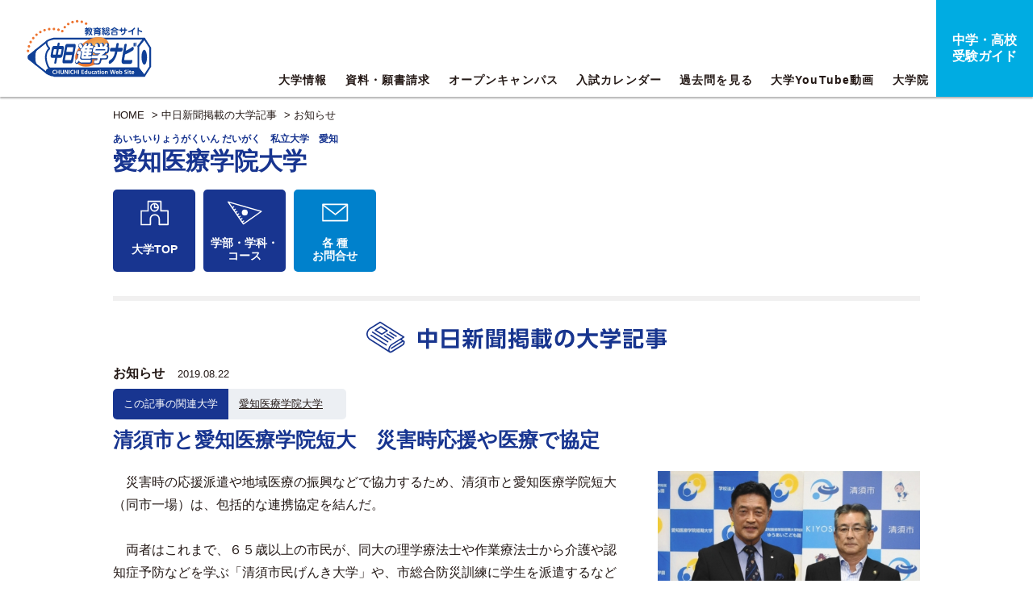

--- FILE ---
content_type: text/html; charset=UTF-8
request_url: https://edu.chunichi.co.jp/news/detail/10089/u00091
body_size: 25335
content:
<!DOCTYPE html>
<html lang="ja">
<head>
    <meta charset="UTF-8">
    <meta name="viewport" content="width=640, user-scalable=no">
    
    <title>清須市と愛知医療学院短大　災害時応援や医療で協定 | お知らせ | 中日新聞掲載記事 | 愛知医療学院大学 | 中日進学ナビ</title>
    <meta name="description" content="中日新聞掲載記事：愛知医療学院大学 清須市と愛知医療学院短大　災害時応援や医療で協定 ｜ 　災害時の応援派遣や地域医療の振興などで協力するため、清須市と愛知医療学院短大（同市一場）は、包括的な連携協定を結んだ。

　両者はこれまで、６５歳以上の市民が、同大の理学療法士や作業療法士から介護や">
    <meta name="keywords" content="愛知医療学院大学,大学,短大,入試,進学,中日新聞,中日,記事,資料請求,願書請求,ニュース,お知らせ,日時,場所,イベント,オープンキャンパス,日程,カレンダー,先輩,大学生,社会人,愛知,岐阜,三重,滋賀,石川,東海,中部">

    <meta name="twitter:card" content="summary_large_image" />
    <meta name="twitter:site" content="@edu_chunichi" />
    <meta property="og:type" content="website" />
    <meta property="og:url" content="https://edu.chunichi.co.jp/news/detail/10089/u00091" />
    <meta property="og:title" content="清須市と愛知医療学院短大　災害時応援や医療で協定" />

    <meta property="og:description" content="　災害時の応援派遣や地域医療の振興などで協力するため、清須市と愛知医療学院短大（同市一場）は、包括的な連携協定を結んだ。

　両者はこれまで、６５歳以上の市民が、同大の理学療法士や作業療法士から介護や認知症予防などを学ぶ「清須市民げんき大学」や、市総合防災訓練に学生を派遣するなどして連携してきた。協定の締結を機に、教育、研究施設の相互利用などさらに活動の幅を広げる狙い。

　市役所で８日に締結式があり、永田純夫市長は「連携や交流をさらに図って、活性化に向けたまちづくりを進めたい」と期待。同大の石川清学長は「地域で唯一の医療系大学として、今まで以上に清須市と連携を深めて役割を果たしたい」と話した。（牧野良実）

（2019年8月22日　中日新聞朝刊尾張総合版より）" />
    <meta property="og:image" content="https://edu.chunichi.co.jp/images/uni/top_news/10089.jpg" />
    <meta property="og:image:secure_url" content="https://edu.chunichi.co.jp/images/uni/top_news/10089.jpg" />
    <meta property="og:image:width" content="462" />
    <meta property="og:image:height" content="406" />

    <link rel="stylesheet" href="https://use.fontawesome.com/releases/v5.7.1/css/all.css" integrity="sha384-fnmOCqbTlWIlj8LyTjo7mOUStjsKC4pOpQbqyi7RrhN7udi9RwhKkMHpvLbHG9Sr" crossorigin="anonymous">
    <link href="/site_home/css/style.css" rel="stylesheet" type="text/css" media="all">
    <link href="/site_home/overwrite.css" rel="stylesheet" type="text/css" media="all">

    <script src="/lib/js/jquery-3.6.1.min.js"></script>
    <script src="/lib/js/jquery.easing.1.3.js"></script>
    <script src="/site_home/js/jquery.matchHeight.js"></script>
    <script src="/site_home/js/jquery.tile.min.js"></script>
    <script src="/site_home/js/smooth-scroll.min.js"></script>
    <script src="/site_home/js/slick.js"></script>
    <script src="/site_home/js/common.js"></script>
    <script src="/site_home/extend.js"></script>

    <script src="https://dmp.im-apps.net/pms/ElkGgPVl/pmt.js"></script>

<!-- Google Tag Manager -->
<script>(function(w,d,s,l,i){w[l]=w[l]||[];w[l].push({'gtm.start':
new Date().getTime(),event:'gtm.js'});var f=d.getElementsByTagName(s)[0],
j=d.createElement(s),dl=l!='dataLayer'?'&l='+l:'';j.async=true;j.src=
'https://www.googletagmanager.com/gtm.js?id='+i+dl;f.parentNode.insertBefore(j,f);
})(window,document,'script','dataLayer','GTM-P5F59P9');</script>
<!-- End Google Tag Manager -->

<link rel="icon" href="/favicon.ico" type="image/x-icon">
<link rel="apple-touch-icon" href="/apple-touch-icon.png" sizes="180x180">
<!-- Global site tag (gtag.js) - Google Analytics -->
<script async src="https://www.googletagmanager.com/gtag/js?id=UA-31812782-2"></script>
<script>
	window.dataLayer = window.dataLayer || [];
	function gtag(){dataLayer.push(arguments);}
	gtag('js', new Date());

	gtag('config', 'UA-31812782-2');
	gtag('config', 'AW-758601459');
</script>

<!-- LINE Tag Base Code -->
<!-- Do Not Modify -->
<script>
(function(g,d,o){
  g._ltq=g._ltq||[];g._lt=g._lt||function(){g._ltq.push(arguments)};
  var h=location.protocol==='https:'?'https://d.line-scdn.net':'http://d.line-cdn.net';
  var s=d.createElement('script');s.async=1;
  s.src=o||h+'/n/line_tag/public/release/v1/lt.js';
  var t=d.getElementsByTagName('script')[0];t.parentNode.insertBefore(s,t);
    })(window, document);
_lt('init', {
  customerType: 'lap',
  tagId: 'd7d49ea4-914e-4102-9dea-0947ad86e086'
});
_lt('send', 'pv', ['d7d49ea4-914e-4102-9dea-0947ad86e086']);
</script>
<noscript>
  <img height="1" width="1" style="display:none"
       src="https://tr.line.me/tag.gif?c_t=lap&t_id=d7d49ea4-914e-4102-9dea-0947ad86e086&e=pv&noscript=1" />
</noscript>
<!-- End LINE Tag Base Code -->    <script async src="https://securepubads.g.doubleclick.net/tag/js/gpt.js"></script>
<script>
  window.googletag = window.googletag || {cmd: []};
  googletag.cmd.push(function() {
      if (window.innerWidth >= 1060) {
          // デバイスのwidthが1060px以上の場合
          googletag.defineSlot('/21695729938/sn_bnr_a', [200, 60], 'div-gpt-ad-sn/bnr_a').setCollapseEmptyDiv(true, true).addService(googletag.pubads());
          googletag.defineSlot('/21695729938/sn_bnr_b', [200, 60], 'div-gpt-ad-sn/bnr_b').setCollapseEmptyDiv(true, true).addService(googletag.pubads());
          googletag.defineSlot('/21695729938/sn_bnr_c', [200, 60], 'div-gpt-ad-sn/bnr_c').setCollapseEmptyDiv(true, true).addService(googletag.pubads());
        } else {
          // それ以外の横幅の場合
          googletag.defineSlot('/21695729938/snsp_bnr_a', [280, 90], 'div-gpt-ad-snsp/bnr_a').setCollapseEmptyDiv(true, true).addService(googletag.pubads());
          googletag.defineSlot('/21695729938/snsp_bnr_b', [280, 90], 'div-gpt-ad-snsp/bnr_b').setCollapseEmptyDiv(true, true).addService(googletag.pubads());
          googletag.defineSlot('/21695729938/snsp_bnr_c', [280, 90], 'div-gpt-ad-snsp/bnr_c').setCollapseEmptyDiv(true, true).addService(googletag.pubads());
          }
      googletag.pubads().enableSingleRequest();
      googletag.pubads().set("page_url", "https://edu.chunichi.co.jp/");
      googletag.enableServices();
    });
</script></head>

<body class="page">
    <!-- Google Tag Manager (noscript) -->
<noscript><iframe src="https://www.googletagmanager.com/ns.html?id=GTM-P5F59P9"
height="0" width="0" style="display:none;visibility:hidden"></iframe></noscript>
<!-- End Google Tag Manager (noscript) -->

	<header>
				<h1 class="logo"><a href="/"><img src="/site_home/img/common/logo.svg" alt="進学ナビ"></a></h1>
		<div class="menu sp">
			<span></span>
			<span></span>
			<span></span>
		</div>
				<div class="banner pc">
			<div id='div-gpt-ad-sn/bnr_a'>
				<script>
					googletag.cmd.push(function() { googletag.display('div-gpt-ad-sn/bnr_a'); });
				</script>
			</div>
			<div id='div-gpt-ad-sn/bnr_b'>
				<script>
					googletag.cmd.push(function() { googletag.display('div-gpt-ad-sn/bnr_b'); });
				</script>
			</div>
			<div id='div-gpt-ad-sn/bnr_c'>
				<script>
					googletag.cmd.push(function() { googletag.display('div-gpt-ad-sn/bnr_c'); });
				</script>
			</div>
					</div>
		<nav id="gnavi">
			<ul>
				<li><a href="/university" class="">大学情報</a></li>
				<li><a href="/university/search" class="">資料・願書請求</a></li>
				<li><a href="/calendar/index/oc/1" class="">オープンキャンパス</a></li>
				<li><a href="/calendar/index/ex/1" class="">入試カレンダー</a></li>
				<li><a href="/#question">過去問を見る</a></li>
				<li class="pc"><a href="/pages/movielist" class="">大学YouTube動画</a></li>
				<li class="pc"><a href="/pages/daigakuin/">大学院</a></li>
				<li class="end sp"><a href="/pages/movielist">大学YouTube動画</a></li>
			</ul>
			<p class="end pc"><a href="/chukou">中学・高校<br class="pc">受験ガイド</a></p>
		</nav>
		<nav class="menuNavi sp">
						<ul>
				<li><a href="/university">大学情報</a></li>
				<li><a href="/university/search">資料請求 / 願書請求</a></li>
				<li><a href="/calendar/index/oc/1">オープンキャンパス</a></li>
				<li><a href="/calendar/index/ex/1">入試カレンダー</a></li>
				<li><a href="/#question">過去問を見る</a></li>
				<li><a href="/news/index">中日新聞掲載の大学記事</a></li>
				<li><a href="/new_arrivals/index">大学からの最新ニュース</a></li>
				<li><a href="/pages/movielist">大学YouTube動画</a></li>
				<li><a href="/chukou">中学・高校受験ガイド</a></li>
			</ul>
		</nav>
	</header>

    <main id="main">
    <article id="university">
        <p class="pan wrap">
    <a href="/">HOME</a> &gt; 

<a href="/news/index">中日新聞掲載の大学記事</a> &gt; <a href="/news/index/information">お知らせ</a></p>

        <section id="detail">
            <div class="wrap">
                                                    <div class="uniHead">
	<div class="uniNamebox">
		<h2>
						<div>
				<a href="/university/detail/u00091" style="color:inherit;">
										<span>あいちいりょうがくいん だいがく　私立大学　愛知</span>
					愛知医療学院大学				</a>
			</div>
		</h2>
		<p class="catch"></p>
	</div>
</div>
<ul class="pagenavi clearfix mt-1">
<li class="icon00 "><a  id="univ_top" href="/university/detail/u00091">大学TOP</a></li>
    <li class="icon01"><a id="univ_department" href="/university/detail/u00091#courseArea" data-scroll>学部・学科・<br>コース </a></li>
    <li class="icon06 blank"><a id="univ_inquiry" href="/university/detail/u00091#contactArea" data-scroll class="">各 種<br>お問合せ</a></li>
  <li class="icon08 blank">
      <a id="univ_ap" href="" target="_blank" class="univ_wreq pc-only sp-only">WEB出願</a>
      <a id="univ_ap" href="" target="_blank" class="univ_wreq sp-only pc-only ">WEB出願</a>
  </li>
</ul>
<script type="text/javascript">
$(function(){
    $("#univ_hp").on('click',function(event){
        event.preventDefault();
        if($(this).hasClass("disabled") === false){
            var linkUrl = $(this).attr('href');
            $.ajax({
                url: '/counter/79/hp',
                dataType: 'html',
                success: function(data) {
                },
                error: function(data) {
                }
            });
            function action() {
                window.open().location.href = linkUrl;
            }
            setTimeout(action,500);
        }
    });
    });
</script>
                                <div id="universityIchioshi">
                    <div class="postDetail clearfix">
                                                    <h2 class="pageTitle"><img src="/site_home/img/index/h04.svg" alt="中日新聞掲載の大学記事"></h2>
                            
                                                <div class="postbox">
                            <p class="date">
                                                                    <a href="/news/index/information/1"><span class="cat" >お知らせ</span></a>&nbsp;
                                                                                                2019.08.22                            </p>
                                                            <div class="univ_name_box">
                                    <div>この記事の関連大学</div>
                                    <div>
                                                                                    <a class="news mr-1" href="/university/detail/u00091">愛知医療学院大学</a>  
                                         
                                    </div>
                                </div>
                                                        <p class="read">清須市と愛知医療学院短大　災害時応援や医療で協定</p>
                            <div class="textbox clearfix">
                                                                    <figure><img src="/images/uni/top_news/10089.jpg" alt="協定を結んだ永田市長（右）と石川学長＝清須市役所で" ><p style="font-size:13px;padding-top:0.8em;word-wrap:break-word;">協定を結んだ永田市長（右）と石川学長＝清須市役所で</p></figure>                                                                　災害時の応援派遣や地域医療の振興などで協力するため、清須市と愛知医療学院短大（同市一場）は、包括的な連携協定を結んだ。<br />
<br />
　両者はこれまで、６５歳以上の市民が、同大の理学療法士や作業療法士から介護や認知症予防などを学ぶ「清須市民げんき大学」や、市総合防災訓練に学生を派遣するなどして連携してきた。協定の締結を機に、教育、研究施設の相互利用などさらに活動の幅を広げる狙い。<br />
<br />
　市役所で８日に締結式があり、永田純夫市長は「連携や交流をさらに図って、活性化に向けたまちづくりを進めたい」と期待。同大の石川清学長は「地域で唯一の医療系大学として、今まで以上に清須市と連携を深めて役割を果たしたい」と話した。（牧野良実）<br />
<br />
（2019年8月22日　中日新聞朝刊尾張総合版より）                            </div>
                        </div>
                        <ul id="FollowMe">
    <li><a href="https://twitter.com/share?text=清須市と愛知医療学院短大　災害時応援や医療で協定&url=https://edu.chunichi.co.jp/news/detail/10089/u00091" target="_blank" class="xicon"><img src="/site_home/img/common/x.svg" alt="X"></a></li>
    <li><a href="https://www.facebook.com/sharer/sharer.php?u=https://edu.chunichi.co.jp/news/detail/10089/u00091" target="_blank"><i class="fab fa-facebook-square fa-3x" id="Facebook"></i></a></li>
    <li><a href="http://line.me/R/msg/text/?https://edu.chunichi.co.jp/news/detail/10089/u00091"><i class="fab fa-line fa-3x" id="Line" target="_blank"></i></a></li>
</ul>
                        <p class="pager"><a href="/news/detail/9102/u00091">戻る　&lt;</a>　<a href="/news/index/all/1/u00091">一覧に戻る</a>　<a href="/news/detail/10155/u00091">&gt;　次へ</a></p>
                                                    <div class="btns">
    <a href="http://www.yuai.ac.jp/" target="_blank" class="univ_hp_count hp">この大学のHPを見る</a>
    <a href="/university/detail/u00091#contactArea" class="tel" data-scroll>大学へのお問い合わせ</a>
</div>

<script type="text/javascript">
$(function(){
    $(".univ_hp_count").on('click',function(event){
        event.preventDefault();
        if($(this).hasClass("disabled") === false){
            var linkUrl = $(this).attr('href');
            $.ajax({
                url: '/counter/79/hp',
                dataType: 'html',
                success: function(data) {
                },
                error: function(data) {
                }
            });
            function action() {
                window.open().location.href = linkUrl;
            }
            setTimeout(action,500);
        }
    });
});
</script>
                                                </div>
                        <div class="ichioshiList">
                            <h3 class="sub icon01">その他の中日新聞掲載の大学記事</h3>
                                                            <div class="items">
                                                                            <div class="item clearfix">
                                            <p class="date">
                                                <a href="/news/index/student/1"><span class="cat" >学生活動</span></a>
                                                2022.06.07                                            </p>
                                                                                            <p class="univ-name">
                                                                                                            <a href="/university/detail/u00091" class="mr-1">愛知医療学院大学</a>  
                                                     
                                                </p>
                                                                                        <h4><a href="/news/detail/11379">愛知医療学院短大　清須のまちを清掃　駅や城周辺</a></h4>
                                        </div>
                                                                            <div class="item clearfix">
                                            <p class="date">
                                                <a href="/news/index/information/1"><span class="cat" >お知らせ</span></a>
                                                2021.11.07                                            </p>
                                                                                            <p class="univ-name">
                                                                                                            <a href="/university/detail/u00091" class="mr-1">愛知医療学院大学</a>  
                                                     
                                                </p>
                                                                                        <h4><a href="/news/detail/11137">愛知医療学院短大と介護予防などで連携　大治町が協定</a></h4>
                                        </div>
                                                                            <div class="item clearfix">
                                            <p class="date">
                                                <a href="/news/index/information/1"><span class="cat" >お知らせ</span></a>
                                                2019.09.28                                            </p>
                                                                                            <p class="univ-name">
                                                                                                            <a href="/university/detail/u00091" class="mr-1">愛知医療学院大学</a>  
                                                     
                                                </p>
                                                                                        <h4><a href="/news/detail/10155">公共施設のあり方議論　清須の愛知医療学院短大生ら</a></h4>
                                        </div>
                                                                            <div class="item clearfix">
                                            <p class="date">
                                                <a href="/news/index/information/1"><span class="cat" >お知らせ</span></a>
                                                2018.06.16                                            </p>
                                                                                            <p class="univ-name">
                                                                                                            <a href="/university/detail/u00091" class="mr-1">愛知医療学院大学</a>  
                                                     
                                                </p>
                                                                                        <h4><a href="/news/detail/9102">高齢者が介護予防　げんき大学入学式　清須の短大</a></h4>
                                        </div>
                                                                    </div>
                                                    </div>
                    </div>
                </div>
            </div>
        </section>
        <section id="calendar">
  <div class="wrap clearfix">
    <div class="campus">
      <h2><img src="/site_home/img/common/text01.svg" alt="資料・願書請求はこちら"></h2>
      <p class="more"><a href="/university/search">詳しく見る</a></p>
    </div>
    <div class="entranceExam">
      <h2><img src="/site_home/img/common/text02.svg" alt="入試情報カレンダー"></h2>
      <p class="more"><a href="/calendar/index/ex/1">カレンダーを見る</a></p>
    </div>
  </div>
</section>

            <div class="fixdBtns sp">
    <a href="/university/detail/u00091#contactArea"><img src="/site_home/img_sp/university/contact.svg" alt="各種お問い合わせ"></a>

    <a href="http://www.yuai.ac.jp/" target="_blank" class="univ_hp_count2 hp"><img src="/site_home/img_sp/university/hp.svg" alt="この大学のHPを見る"></a></span>
</div>

<script type="text/javascript">
$(function(){
    $(".univ_hp_count2").on('click',function(event){
    event.preventDefault();
    if($(this).hasClass("disabled") === false){
        var linkUrl = $(this).attr('href');
        $.ajax({
            url: '/counter/79/hp',
            dataType: 'html',
            success: function(data) {
            },
            error: function(data) {
            }
        });
        function action() {
            window.open().location.href = linkUrl;
        }
        setTimeout(action,500);
    }
    });
});
</script>
    </article>
</main>
    	<footer class="clearfix">
		<div class="wrap">
      			<ul id="fnav01">
				<li><a href="https://www.chunichi.co.jp/info/" target="_blank">会社案内</a></li>
				<li><a href="https://www.chunichi.co.jp/info/saiyou" target="_blank">採用情報</a></li>
				<li><a href="https://www.chunichi.co.jp/koudoku/" target="_blank">購読申込</a></li>
				<li><a href="https://www.chunichi.co.jp/info/group" target="_blank">関連企業</a></li>
				<li><a href="https://www.chunichi.co.jp/reference/" target="_blank">ご質問・お問い合わせ</a></li>
				<li><a href="https://www.chunichi.co.jp/info/advertising" target="_blank">ウェブ広告掲載</a></li>
				<li><a href="https://adv.chunichi.co.jp/" target="_blank">新聞広告掲載</a></li>
			</ul>
			<ul id="fnav02">
				<li><a href="https://www.chunichi.co.jp/policy/" target="_blank">サイトポリシー</a></li>
				<li><a href="https://www.chunichi.co.jp/info/copyrights" target="_blank">著作権</a></li>
				<li><a href="https://www.chunichi.co.jp/info/privacy.html" target="_blank">個人情報</a></li>
				<li><a href="https://www.chunichi.co.jp/policy/link.html" target="_blank">リンク</a></li>
				<li><a href="https://www.chunichi.co.jp/policy/cookie.html" target="_blank">クッキーとアクセスデータの利用について</a></li>
				<li><a href="https://edu.chunichi.co.jp/pages/about/" target="_blank">中日進学ナビについて</a></li>
			</ul>
			<p class="copy">Copyright &copy; The Chunichi Shimbun, All Rights Reserved.</p>
		</div>
		<p class="pagetop"><a href="#" data-scroll><img src="/site_home/img/common/pagetop.svg" alt="ページ先頭へ"></a></p>
	</footer>

    <script type="text/javascript">(function(d,u){var b=d.getElementsByTagName("script")[0],j=d.createElement("script");j.async=true;j.src=u;b.parentNode.insertBefore(j,b);})(document,"//img.ak.impact-ad.jp/ut/0a0ba413fd7b59a5_4366.js");</script><noscript><iframe src="//nspt.unitag.jp/0a0ba413fd7b59a5_4366.php" width="0" height="0" frameborder="0"></iframe></noscript>

<!-- User Insight PCDF Code Start : chunichi.co.jp -->
<script type="text/javascript">
	var _uic = _uic ||{}; var _uih = _uih ||{};_uih['id'] = 52376;
	_uih['lg_id'] = '';
	_uih['fb_id'] = '';
	_uih['tw_id'] = '';
	_uih['uigr_1'] = ''; _uih['uigr_2'] = ''; _uih['uigr_3'] = ''; _uih['uigr_4'] = ''; _uih['uigr_5'] = '';
	_uih['uigr_6'] = ''; _uih['uigr_7'] = ''; _uih['uigr_8'] = ''; _uih['uigr_9'] = ''; _uih['uigr_10'] = '';
	/* DO NOT ALTER BELOW THIS LINE */
	/* WITH FIRST PARTY COOKIE */
	(function() {
		var bi = document.createElement('script');bi.type = 'text/javascript'; bi.async = true;
		bi.src = '//cs.nakanohito.jp/b3/bi.js';
		var s = document.getElementsByTagName('script')[0];s.parentNode.insertBefore(bi, s);
	})();
</script>
<!-- User Insight PCDF Code End : chunichi.co.jp -->

<script type="text/javascript">
  (function () {
    var tagjs = document.createElement("script");
    var s = document.getElementsByTagName("script")[0];
    tagjs.async = true;
    tagjs.src = "//s.yjtag.jp/tag.js#site=TtlLDmM&referrer=" + encodeURIComponent(document.location.href) + "";
    s.parentNode.insertBefore(tagjs, s);
  }());
</script>
<noscript>
  <iframe src="//b.yjtag.jp/iframe?c=TtlLDmM" width="1" height="1" frameborder="0" scrolling="no" marginheight="0" marginwidth="0"></iframe>
</noscript></body>
</html>


--- FILE ---
content_type: text/html; charset=utf-8
request_url: https://www.google.com/recaptcha/api2/aframe
body_size: 183
content:
<!DOCTYPE HTML><html><head><meta http-equiv="content-type" content="text/html; charset=UTF-8"></head><body><script nonce="6PuemO--GY0-Q4EuB0PZhQ">/** Anti-fraud and anti-abuse applications only. See google.com/recaptcha */ try{var clients={'sodar':'https://pagead2.googlesyndication.com/pagead/sodar?'};window.addEventListener("message",function(a){try{if(a.source===window.parent){var b=JSON.parse(a.data);var c=clients[b['id']];if(c){var d=document.createElement('img');d.src=c+b['params']+'&rc='+(localStorage.getItem("rc::a")?sessionStorage.getItem("rc::b"):"");window.document.body.appendChild(d);sessionStorage.setItem("rc::e",parseInt(sessionStorage.getItem("rc::e")||0)+1);localStorage.setItem("rc::h",'1768601246773');}}}catch(b){}});window.parent.postMessage("_grecaptcha_ready", "*");}catch(b){}</script></body></html>

--- FILE ---
content_type: text/css
request_url: https://edu.chunichi.co.jp/site_home/css/style.css
body_size: 171968
content:
@charset "UTF-8";
/*
 * lib/css/reset.css
 *
*/
html {
  overflow-y: scroll;
}

fieldset, img {
  border: none;
  vertical-align: top;
}

ul, ol {
  list-style-type: none;
}

address, caption, cite, code, dfn, em, var {
  font-style: normal;
}

caption, th {
  text-align: left;
}

a {
  outline: none;
}

/*-----------------------------------------------------------
    余白初期設定
-----------------------------------------------------------*/
h1, h2, h3, h4, h5, h6,
html, body, div,
p, ul, ol, li, dl, dt, dd,
pre, blockquote,
form, fieldset, input, textarea,
table, th, td, figure {
  margin: 0;
  padding: 0;
}

/*-----------------------------------------------------------
    その他初期設定
-----------------------------------------------------------*/
q:before, q:after {
  content: "";
}

table {
  border-collapse: collapse;
  border-spacing: 0;
}

@font-face {
  font-family: Akzidenz-Grotesk-BQ-Condensed;
  src: url("../fonts/ag/Akzidenz-Grotesk BQ Condensed.ttf");
}
.ag_cond {
  font-family: "Akzidenz-Grotesk-BQ-Condensed", sans-serif;
}

:root {
  color: #231815;
}
@media (max-width: 1060px) {
  :root {
    text-size-adjust: 100%;
  }
}

body {
  color: #231815;
  line-height: 1.5;
  font-family: "ヒラギノ角ゴ Pro", "Hiragino Kaku Gothic Pro", "メイリオ", "Meiryo", sans-serif;
  font-size: 13px;
}
@media (max-width: 1060px) {
  body {
    text-size-adjust: 100%;
    min-width: 640px;
    font-size: 24px;
  }
}

@media (max-width: 1060px) {
  main, article, #colorbox, #colorbox * {
    max-height: none;
  }
  #gnavi, #gnavi * {
    max-height: none;
  }
  img {
    max-height: none;
    max-width: 100%;
  }
}
h1, h2, h3, h4, h5, h6 {
  font-size: 100%;
}

button, fieldset, form, input, label, legend, select, textarea {
  font-family: inherit;
  font-size: 100%;
  font-style: inherit;
  font-weight: inherit;
}

a {
  text-decoration: none;
  transition: opacity 0.8s;
  color: #231815;
}
@media (min-width: 1061px) {
  a:hover {
    color: #231815;
    opacity: 0.5;
  }
  a:visited {
    color: #231815;
  }
  a:active {
    text-decoration: none;
  }
}

button, input[type=submit], input[type=reset] {
  cursor: pointer;
  transition: opacity 0.8s;
}
button:hover, input[type=submit]:hover, input[type=reset]:hover {
  opacity: 0.5;
}

[type=submit], [type=reset], button {
  -webkit-appearance: none;
  -moz-appearance: none;
  appearance: none;
}

[type=text], [type=email], [type=tel], [type=password], [type=number], [type=url], [type=search], textarea, select {
  padding: 4px 7px;
  box-sizing: border-box;
  border: 1px solid #ddd;
  border-radius: 0px;
}

select {
  max-width: 100%;
  padding-right: 30px;
  -webkit-appearance: none;
  -moz-appearance: none;
  appearance: none;
  border-radius: 5px;
  border: 1px solid #ddd;
  background: #fff url(../img/common/select.svg) right center no-repeat;
  background-size: auto 100%;
}

select::-ms-expand {
  display: none;
}

[type=text], [type=email], [type=tel], [type=password], [type=number], [type=url], [type=search], [type=button], [type=submit], textarea {
  appearance: none;
}

[type=text]:focus, [type=email]:focus, [type=password]:focus, [type=number]:focus, textarea:focus, [type=url]:focus, [type=search]:focus {
  background: #fff;
  border: 1px solid #aaa;
}

input[type=checkbox] {
  display: none;
}

[type=checkbox] + label:before {
  content: "";
  display: inline-block;
  margin-right: 5px;
  height: 14px;
  width: 14px;
  border-radius: 3px;
  background: #fff;
  border: 1px solid #cacacb;
  vertical-align: middle;
}
@media (max-width: 1060px) {
  [type=checkbox] + label:before {
    width: 24px;
    height: 24px;
    margin-right: 10px;
  }
}

[type=checkbox]:checked + label:before {
  content: "✓";
  font-size: 18px;
  font-weight: bold;
  line-height: 17px;
  text-indent: -1px;
  color: #000;
}
@media (max-width: 1060px) {
  [type=checkbox]:checked + label:before {
    font-size: 30px;
    line-height: 26px;
  }
}

input[type=radio] {
  vertical-align: middle;
}

input[type=radio] + label {
  margin-left: 5px;
}

:placeholder-shown {
  color: #BABABA;
}

/* Google Chrome, Safari, Opera 15+, Android, iOS */
::-webkit-input-placeholder {
  color: #BABABA;
}

/* Firefox 18- */
:-moz-placeholder {
  color: #BABABA;
  opacity: 1;
}

/* Firefox 19+ */
::-moz-placeholder {
  color: #BABABA;
  opacity: 1;
}

/* IE 10+ */
:-ms-input-placeholder {
  color: #BABABA;
}

.scroll::-webkit-scrollbar {
  height: 10px;
  　　background: #183590;
}

.scroll::-webkit-scrollbar-track {
  background: #e9ecf0;
}

.scroll::-webkit-scrollbar-thumb {
  background: #183590;
}

/* Slider */
.slick-slider {
  position: relative;
  display: block;
  box-sizing: border-box;
  -webkit-touch-callout: none;
  -webkit-user-select: none;
  -khtml-user-select: none;
  -moz-user-select: none;
  -ms-user-select: none;
  user-select: none;
  -ms-touch-action: pan-y;
  touch-action: pan-y;
  -webkit-tap-highlight-color: transparent;
}

.slick-list {
  position: relative;
  overflow: hidden;
  display: block;
  margin: 0;
  padding: 0;
}
.slick-list:focus {
  outline: none;
}
.slick-list.dragging {
  cursor: pointer;
  cursor: hand;
}

.slick-slider .slick-track,
.slick-slider .slick-list {
  -webkit-transform: translate3d(0, 0, 0);
  -moz-transform: translate3d(0, 0, 0);
  -ms-transform: translate3d(0, 0, 0);
  -o-transform: translate3d(0, 0, 0);
  transform: translate3d(0, 0, 0);
}

.slick-track {
  position: relative;
  left: 0;
  top: 0;
  display: block;
  margin-left: auto;
  margin-right: auto;
}
.slick-track:before, .slick-track:after {
  content: "";
  display: table;
}
.slick-track:after {
  clear: both;
}
.slick-loading .slick-track {
  visibility: hidden;
}

.slick-slide {
  float: left;
  height: 100%;
  min-height: 1px;
  display: none;
}
[dir=rtl] .slick-slide {
  float: right;
}
.slick-slide img {
  display: block;
}
.slick-slide.slick-loading img {
  display: none;
}
.slick-slide.dragging img {
  pointer-events: none;
}
.slick-initialized .slick-slide {
  display: block;
}
.slick-loading .slick-slide {
  visibility: hidden;
}
.slick-vertical .slick-slide {
  display: block;
  height: auto;
  border: 1px solid transparent;
}

.slick-arrow.slick-hidden {
  display: none;
}

.slick-dots {
  position: absolute;
  bottom: -60px;
  display: block;
  width: 100%;
  padding: 0;
  list-style: none;
  text-align: center;
}

.slick-dots li {
  position: relative;
  display: inline-block;
  width: 20px;
  height: 20px;
  margin: 0 5px;
  padding: 0;
  cursor: pointer;
}
@media (max-width: 1060px) {
  .slick-dots li {
    margin: 0px 10px;
  }
}

.slick-dots li button {
  font-size: 0;
  line-height: 0;
  display: block;
  width: 20px;
  height: 20px;
  padding: 5px;
  cursor: pointer;
  color: transparent;
  border: 0;
  outline: none;
  background: transparent;
}

.slick-dots li button:hover,
.slick-dots li button:focus {
  outline: none;
}

.slick-dots li button:hover:before,
.slick-dots li button:focus:before {
  opacity: 1;
}

.slick-dots li button:before {
  font-family: "slick";
  font-size: 6px;
  line-height: 20px;
  position: absolute;
  top: 0;
  left: 0;
  width: 10px;
  height: 10px;
  border-radius: 10px;
  content: "";
  text-align: center;
  background: #999999;
  color: #999999;
  -webkit-font-smoothing: antialiased;
  -moz-osx-font-smoothing: grayscale;
}
@media (max-width: 1060px) {
  .slick-dots li button:before {
    width: 16px;
    height: 16px;
  }
}

.slick-dots li.slick-active button:before {
  background: #e88e22;
  color: #e88e22;
}

/*-----------------------------------------------------------
    基本レイアウト
-----------------------------------------------------------*/
body {
  overflow-x: hidden;
  word-wrap: break-word;
  overflow-wrap: break-word;
  padding-top: 120px;
}
@media (max-width: 1060px) {
  body {
    padding-top: 80px;
    padding-bottom: 80px;
  }
}
body.lock {
  height: 100vh;
  overflow: hidden;
  padding: 0px !important;
  /*header {
  	height: 100vh;
  }*/
}

.wrap {
  position: relative;
  width: 1000px;
  margin: 0px auto;
}
@media (max-width: 1060px) {
  .wrap {
    width: auto;
    margin: 0px 30px;
  }
}

.linkbox {
  cursor: pointer;
}
@media (min-width: 1061px) {
  .linkbox {
    transition: opacity 0.8s;
  }
  .linkbox:hover {
    opacity: 0.5;
  }
}

.sp {
  display: none;
}
@media (max-width: 1060px) {
  .sp {
    display: inherit;
  }
}

@media (max-width: 1060px) {
  .pc {
    display: none !important;
  }
}
header {
  position: fixed;
  left: 0px;
  top: 0px;
  z-index: 3000;
  width: 100%;
  display: flex;
  justify-content: space-between;
  align-items: center;
  background: #fff;
}
@media (max-width: 1060px) {
  header {
    display: block;
  }
  header .wrap {
    margin: 0px;
  }
}
header .head {
  padding: 5px 0px;
  border-bottom: 1px solid #183590;
}
@media (max-width: 1060px) {
  header .head {
    display: none;
  }
}
header .head .title svg {
  width: 125px;
  fill: #037;
  height: auto;
}
header .head ul {
  position: absolute;
  right: 0px;
  top: 50%;
  transform: translateY(-50%);
  text-align: right;
  font-size: 0px;
  line-height: 0px;
}
header .head ul li {
  display: inline-block;
  font-size: 12px;
  line-height: 1.5;
  border-right: 1px solid #ccc;
}
header .head ul li a {
  padding: 0px 0.5em;
  color: #166CDD;
}
header .head ul li a:hover {
  text-decoration: underline;
}
header .logo {
  padding-left: 30px;
  transition: 0.3s;
}
header .logo img {
  width: 200px;
  transition: 0.3s;
}
@media (min-width: 1061px) and (max-width: 1380px) {
  header .logo img {
    width: 160px;
  }
}
@media (max-width: 1060px) {
  header .logo {
    padding: 11px 0px 10px 75px;
    text-align: left;
  }
  header .logo img {
    width: 135px;
  }
}
header .search {
  position: absolute;
  left: 180px;
  top: 35px;
  padding-right: 8px;
  border: 1px solid #183590;
  border-radius: 5px;
  overflow: hidden;
}
@media (max-width: 1060px) {
  header .search {
    display: none;
  }
}
header .search input {
  vertical-align: middle;
  border: none;
}
header .search .keyword {
  width: 190px;
  padding: 0.5em 15px;
  box-sizing: border-box;
  outline: none;
}
header .banner {
  display: flex;
  gap: 10px;
  position: absolute;
  right: 130px;
  top: 9px;
  display: flex;
  justify-content: flex-end;
}
@media (min-width: 1061px) and (max-width: 1170px) {
  header .banner {
    right: 120px;
  }
}
header #gnavi {
  display: flex;
  align-items: flex-end;
}
@media (max-width: 1060px) {
  header #gnavi {
    display: block;
    position: absolute;
    right: 0px;
    top: 0px;
    width: 420px;
    font-size: 0px;
    line-height: 0px;
    background: #fff;
  }
}
header #gnavi li {
  display: inline-block;
}
header #gnavi li.sp {
  display: none;
}
@media (max-width: 1060px) {
  header #gnavi li.sp {
    display: inline-block;
  }
}
@media (max-width: 1060px) {
  header #gnavi li {
    width: 16.7%;
    height: 82px;
    box-sizing: border-box;
    border-left: 1px solid #9aa6ce;
  }
}
header #gnavi li a {
  display: block;
  position: relative;
}
@media (min-width: 1061px) {
  header #gnavi li a {
    margin-top: 0.35em;
    padding: 1em 0.65em;
    line-height: 1;
    font-size: 16px;
    font-weight: bold;
    letter-spacing: 0.08em;
  }
}
@media (min-width: 1061px) and (min-width: 1061px) and (max-width: 1380px) {
  header #gnavi li a {
    font-size: 14px;
  }
}
@media (min-width: 1061px) and (min-width: 1061px) and (max-width: 1170px) {
  header #gnavi li a {
    padding: 1em 0.25em;
  }
}
@media (min-width: 1061px) {
  header #gnavi li a.sp {
    display: none;
  }
  header #gnavi li a.current:after {
    display: block;
    content: "";
    position: absolute;
    left: 10%;
    bottom: 0px;
    width: 80%;
    height: 5px;
    background: #183590;
  }
}
@media (max-width: 1060px) {
  header #gnavi li a {
    text-indent: -9999px;
    width: 100%;
    height: 82px;
  }
  header #gnavi li a.pc {
    display: none;
  }
}
@media (min-width: 1061px) {
  header #gnavi li.end {
    float: right;
  }
  header #gnavi li.end a {
    margin-top: 0px;
    padding: 0.4em 2em;
    background: #00ace2;
    color: #fff;
    line-height: 1.3;
  }
}
@media (max-width: 1060px) {
  header #gnavi li.end {
    width: 16.5%;
    background: url(../img_sp/common/nav06.png) center no-repeat;
  }
}
@media (max-width: 1060px) {
  header #gnavi li:nth-child(1) {
    background: url(../img_sp/common/nav01.png) center no-repeat;
  }
  header #gnavi li:nth-child(2) {
    background: url(../img_sp/common/nav02.png) center no-repeat;
  }
  header #gnavi li:nth-child(3) {
    background: url(../img_sp/common/nav03.png) center no-repeat;
  }
  header #gnavi li:nth-child(4) {
    background: url(../img_sp/common/nav04.png) center no-repeat;
  }
  header #gnavi li:nth-child(5) {
    background: url(../img_sp/common/nav05.png) center no-repeat;
  }
}
@media (min-width: 1061px) {
  header #gnavi .end a {
    display: flex;
    justify-content: center;
    align-items: center;
    width: 120px;
    height: 120px;
    background: #00ace2;
    font-weight: bold;
    color: #fff;
    line-height: 1.3;
    font-size: 16px;
    transition: 0.3s;
  }
}
@media (min-width: 1061px) and (min-width: 1061px) and (max-width: 1170px) {
  header #gnavi .end a {
    width: 100px;
  }
}
header.chukou .logo {
  padding-left: 30px;
}
header.chukou .logo img {
  width: 150px;
}
@media (max-width: 1060px) {
  header.chukou .logo img {
    width: 135px;
  }
}
@media (max-width: 1060px) {
  header.chukou #gnavi li {
    width: 20%;
  }
}
@media (max-width: 1060px) {
  header.chukou #gnavi li.end {
    width: 20%;
  }
}
@media (min-width: 1061px) {
  header.chukou #gnavi .end a {
    background: #183590;
    text-align: center;
  }
}
header .menuNavi {
  display: none;
  position: fixed;
  left: 0px;
  right: 0px;
  bottom: 0px;
  top: 82px;
  z-index: 200;
  background: #183590;
  overflow: auto;
}
header .menuNavi .pickbox {
  padding: 35px 25px 25px;
}
header .menuNavi .pickbox a {
  display: block;
  float: left;
}
header .menuNavi .pickbox a + a {
  float: right;
}
header .menuNavi ul {
  border-top: 1px solid #fff;
}
header .menuNavi li {
  border-bottom: 1px solid #fff;
}
header .menuNavi li a {
  display: block;
  padding: 1em;
  color: #fff;
  font-size: 28px;
}
header .menu {
  display: none;
  position: absolute;
  left: 22px;
  top: 32px;
  width: 36px;
  height: 30px;
  z-index: 3000;
  cursor: pointer;
  transition: all 0.4s;
  box-sizing: border-box;
}
@media (max-width: 1060px) {
  header .menu {
    display: block;
  }
}
header .menu span {
  display: inline-block;
  position: absolute;
  left: 0px;
  width: 36px;
  height: 5px;
  background-color: #183590;
  transition: all 0.4s;
  box-sizing: border-box;
}
header .menu span:nth-of-type(1) {
  top: 0px;
  animation: menu-bar01 0.75s forwards;
}
header .menu span:nth-of-type(2) {
  top: 13px;
  transition: all 0.25s 0.25s;
  opacity: 1;
}
header .menu span:nth-of-type(3) {
  bottom: 0px;
  animation: menu-bar02 0.75s forwards;
}
header .menu.active span:nth-of-type(1) {
  animation: active-menu-bar01 0.75s forwards;
}
header .menu.active span:nth-of-type(2) {
  opacity: 0;
}
header .menu.active span:nth-of-type(3) {
  animation: active-menu-bar03 0.75s forwards;
}
header.is-scroll .logo {
  padding-left: 20px;
}
@media (max-width: 1060px) {
  header.is-scroll .logo {
    padding: 11px 0px 10px 75px;
  }
}
header.is-scroll .logo img {
  width: 140px;
}
@media (max-width: 1060px) {
  header.is-scroll .logo img {
    width: 135px;
  }
}
header.is-scroll .banner {
  display: none;
}
header.is-scroll #gnavi .end a {
  height: 80px;
}

.page header {
  box-shadow: 0px 2px 2px rgba(0, 0, 0, 0.3);
}

@media (max-width: 1060px) {
  @keyframes menu-bar01 {
    0% {
      transform: translateY(13px) rotate(45deg);
    }
    50% {
      transform: translateY(13px) rotate(0);
    }
    100% {
      transform: translateY(0) rotate(0);
    }
  }
  @keyframes menu-bar02 {
    0% {
      transform: translateY(-13px) rotate(-45deg);
    }
    50% {
      transform: translateY(-13px) rotate(0);
    }
    100% {
      transform: translateY(0) rotate(0);
    }
  }
  @keyframes active-menu-bar01 {
    0% {
      transform: translateY(0) rotate(0);
    }
    50% {
      transform: translateY(13px) rotate(0);
    }
    100% {
      transform: translateY(13px) rotate(45deg);
    }
  }
  @keyframes active-menu-bar03 {
    0% {
      transform: translateY(0) rotate(0);
    }
    50% {
      transform: translateY(-13px) rotate(0);
    }
    100% {
      transform: translateY(-13px) rotate(-45deg);
    }
  }
}
footer {
  padding-top: 45px;
}
footer .text {
  margin-bottom: 0.5em;
  color: #666;
}
@media (max-width: 1060px) {
  footer .text {
    display: none;
  }
}
@media (max-width: 1060px) {
  footer .wrap {
    margin: 0px;
  }
}
footer .truste_certified {
  text-align: right;
  margin-bottom: 2em;
}
@media (max-width: 1060px) {
  footer .truste_certified {
    text-align: center;
  }
}
footer #fnav01 {
  padding: 6px 0 2px 95px;
  border-left: 1px solid #DFDFDF;
  border-right: 1px solid #DFDFDF;
  border-top: 1px solid #DFDFDF;
  border-bottom: 4px solid #DFDFDF;
  background: #F7F7F7 url(../img/common/footer_logo.gif) left top no-repeat;
  overflow: hidden;
  height: 21px;
  font-size: 0px;
  line-height: 0;
}
@media (max-width: 1060px) {
  footer #fnav01 {
    height: auto;
    padding: 50px 15px 15px;
    background: #f7f7f7 url(../img/common/footer_logo.gif) 15px 10px no-repeat;
    border-left: none;
    border-right: none;
    border-bottom: 1px solid #DFDFDF;
  }
}
footer #fnav01 li {
  display: inline-block;
  font-size: 12px;
  line-height: 1.5;
  border-right: 1px solid #999999;
}
@media (max-width: 1060px) {
  footer #fnav01 li {
    display: block;
    border: none;
    margin-bottom: 10px;
    font-size: 24px;
  }
  footer #fnav01 li:last-child {
    margin-bottom: 0px;
  }
}
footer #fnav01 li a {
  padding: 0px 0.5em;
  color: #18409B;
}
@media (max-width: 1060px) {
  footer #fnav01 li a {
    display: block;
    padding: 0.7em 1em;
    background: #fff;
  }
}
footer #fnav01 li a:hover {
  text-decoration: underline;
}
footer #fnav01 li:last-child {
  border-right: 1px solid #999999;
}
@media (max-width: 1060px) {
  footer #fnav01 li:last-child {
    border: no;
  }
}
footer #fnav02 {
  position: relative;
  z-index: 10;
  padding: 5px 0 0 0px;
  font-size: 0px;
  line-height: 0;
}
footer #fnav02 li {
  display: inline-block;
  padding-right: 12px;
}
@media (max-width: 1060px) {
  footer #fnav02 li {
    display: block;
    border-bottom: 1px solid #ddd;
  }
}
footer #fnav02 li a {
  font-size: 12px;
  line-height: 1.5;
  padding-left: 8px;
  background: url(../img/common/footer_ic_arrow.gif) left center no-repeat;
  color: #18409B;
}
@media (max-width: 1060px) {
  footer #fnav02 li a {
    display: block;
    padding: 0.85em 0px 0.85em 2em;
    font-size: 22px;
    background-position: 1em center;
  }
}
footer .copy {
  padding-bottom: 1em;
  margin-top: -1.5em;
  text-align: right;
  font-size: 10px;
  font-family: Arial, Helvetica, sans-serif;
  color: #666;
}
@media (max-width: 1060px) {
  footer .copy {
    margin: 0px;
    padding: 1em 0;
    text-align: center;
    font-size: 20px;
  }
}

.pagetop {
  position: fixed;
  bottom: 20px;
  right: 20px;
  z-index: 1000;
  opacity: 0;
}
@media (max-width: 1060px) {
  .pagetop {
    bottom: 180px;
    width: 60px;
  }
  .pagetop img {
    width: 100%;
  }
}

.clearfix:after {
  content: "";
  display: block;
  clear: both;
  height: 0px;
  visibility: hidden;
}

* html .clearfix {
  zoom: 1;
}

*:first-child + html .clearfix {
  zoom: 1;
}

.pan {
  width: 1000px;
  margin: 0px auto;
  padding: 1em 0px;
  color: #231815 !important;
}
.pan a {
  margin-right: 5px;
  color: #231815 !important;
}
@media (max-width: 1060px) {
  .pan {
    padding: 1em 30px;
    width: auto;
    font-size: 22px;
  }
}

.pager {
  clear: both;
  padding: 20px 0px 0px;
  text-align: center;
  font-weight: bold;
  line-height: 1;
  font-size: 16px;
}
@media (max-width: 1060px) {
  .pager {
    font-size: 24px;
  }
}
.pager a {
  display: inline-block;
  width: 2em;
  height: 2em;
  margin: 0px 5px;
  border-radius: 50%;
  vertical-align: middle;
  text-align: center;
  line-height: 2;
}
.pager a.current {
  background: #183590;
  color: #fff;
}

.noitem {
  padding: 50px 0px;
  font-size: 16px;
  text-align: center;
}
@media (max-width: 1060px) {
  .noitem {
    font-size: 24px;
  }
}

#calendar .campus, #calendar .entranceExam, #calendar .gakka, #calendar .shiro, #calendar .shikaku {
  position: relative;
  min-height: 580px;
  width: 50%;
}
@media (max-width: 1060px) {
  #calendar .campus, #calendar .entranceExam, #calendar .gakka, #calendar .shiro, #calendar .shikaku {
    width: auto;
    margin: 0px -30px;
    min-height: 716px;
    background-size: cover;
    background-repeat: no-repeat;
    background-position: top center;
  }
}
@media (min-width: 1061px) {
  #calendar .campus:before, #calendar .entranceExam:before, #calendar .gakka:before, #calendar .shiro:before, #calendar .shikaku:before {
    display: block;
    content: "";
    position: absolute;
    top: 0px;
    width: 50vw;
    height: 100%;
    background-size: cover;
    background-repeat: no-repeat;
  }
}
#calendar .campus h2, #calendar .entranceExam h2, #calendar .gakka h2, #calendar .shiro h2, #calendar .shikaku h2 {
  position: absolute;
  top: 145px;
}
#calendar .campus h2 span, #calendar .entranceExam h2 span, #calendar .gakka h2 span, #calendar .shiro h2 span, #calendar .shikaku h2 span {
  display: block;
  margin-bottom: 0.2em;
  font-size: 38px;
}
@media (max-width: 1060px) {
  #calendar .campus h2, #calendar .entranceExam h2, #calendar .gakka h2, #calendar .shiro h2, #calendar .shikaku h2 {
    top: 95px;
    left: 55px;
  }
  #calendar .campus h2 img, #calendar .entranceExam h2 img, #calendar .gakka h2 img, #calendar .shiro h2 img, #calendar .shikaku h2 img {
    width: 540px;
    height: auto;
  }
}
#calendar .campus .more, #calendar .entranceExam .more, #calendar .gakka .more, #calendar .shiro .more, #calendar .shikaku .more {
  position: absolute;
  bottom: 55px;
}
@media (max-width: 1060px) {
  #calendar .campus .more, #calendar .entranceExam .more, #calendar .gakka .more, #calendar .shiro .more, #calendar .shikaku .more {
    left: 55px;
    bottom: 70px;
  }
}
#calendar .campus .more a, #calendar .entranceExam .more a, #calendar .gakka .more a, #calendar .shiro .more a, #calendar .shikaku .more a {
  display: block;
  padding: 1em 1.5em;
  border-radius: 5px;
  font-size: 18px;
  font-weight: bold;
  color: #fff;
  line-height: 1;
  letter-spacing: 0.08em;
}
@media (max-width: 1060px) {
  #calendar .campus .more a, #calendar .entranceExam .more a, #calendar .gakka .more a, #calendar .shiro .more a, #calendar .shikaku .more a {
    font-size: 24px;
  }
}
#calendar .campus {
  float: left;
}
@media (max-width: 1060px) {
  #calendar .campus {
    float: none;
    background-image: url(../img/common/img01.jpg);
  }
}
@media (min-width: 1061px) {
  #calendar .campus:before {
    right: 0px;
    background-image: url(../img/common/img01.jpg);
    background-position: right top;
  }
}
#calendar .campus h2 {
  left: 0px;
  padding-right: 55px;
  color: #183590;
}
@media (max-width: 1060px) {
  #calendar .campus h2 {
    top: 200px;
    left: 55px;
    right: 55px;
    padding: 0px;
  }
}
#calendar .campus .more {
  left: 0px;
}
@media (max-width: 1060px) {
  #calendar .campus .more {
    left: 55px;
  }
}
#calendar .campus .more a {
  padding: 1em 3em;
  background: #183590;
}
#calendar .entranceExam {
  float: right;
}
@media (max-width: 1060px) {
  #calendar .entranceExam {
    float: none;
    background-image: url(../img/common/img02.jpg);
  }
}
@media (min-width: 1061px) {
  #calendar .entranceExam:before {
    left: 0px;
    background-image: url(../img/common/img02.jpg);
    background-position: right center;
  }
}
#calendar .entranceExam h2 {
  left: 55px;
  color: #fff;
}
@media (max-width: 1060px) {
  #calendar .entranceExam h2 {
    top: 170px;
    right: 55px;
  }
}
#calendar .entranceExam .more {
  left: 55px;
}
#calendar .entranceExam .more a {
  background: #f2872b;
}
#calendar .gakka {
  float: left;
}
@media (max-width: 1060px) {
  #calendar .gakka {
    float: none;
    background-image: url(../img/common/img03.jpg);
  }
}
@media (min-width: 1061px) {
  #calendar .gakka:before {
    right: 0px;
    background-image: url(../img/common/img03.jpg);
    background-position: right bottom;
  }
}
#calendar .gakka h2 {
  top: 185px;
  left: 0px;
}
@media (max-width: 1060px) {
  #calendar .gakka h2 {
    top: 170px;
    left: 55px;
  }
}
#calendar .gakka .more {
  left: 0px;
}
@media (max-width: 1060px) {
  #calendar .gakka .more {
    left: 55px;
  }
}
#calendar .gakka .more a {
  background: #183590;
}
#calendar .shikaku {
  float: right;
}
@media (max-width: 1060px) {
  #calendar .shikaku {
    float: none;
    background-image: url(../img/common/img04.jpg);
  }
}
@media (min-width: 1061px) {
  #calendar .shikaku:before {
    left: 0px;
    background-image: url(../img/common/img04.jpg);
    background-position: right bottom;
  }
}
#calendar .shikaku h2 {
  top: 185px;
  left: 55px;
}
@media (max-width: 1060px) {
  #calendar .shikaku h2 {
    top: 170px;
    width: 450px;
  }
}
#calendar .shikaku .more {
  left: 55px;
}
#calendar .shikaku .more a {
  background: #183590;
}
#calendar .shikaku.left {
  float: left;
}
@media (max-width: 1060px) {
  #calendar .shikaku.left {
    float: none;
  }
}
@media (min-width: 1061px) {
  #calendar .shikaku.left:before {
    right: 0px;
    left: auto;
  }
}
#calendar .shikaku.left h2 {
  top: 185px;
  left: 0px;
}
@media (max-width: 1060px) {
  #calendar .shikaku.left h2 {
    top: 170px;
    left: 55px;
  }
}
#calendar .shikaku.left .more {
  left: 0px;
}
@media (max-width: 1060px) {
  #calendar .shikaku.left .more {
    left: 55px;
  }
}
#calendar .shiro {
  float: right;
}
@media (max-width: 1060px) {
  #calendar .shiro {
    float: none;
    background-image: url(../img/common/img05.jpg);
  }
}
@media (min-width: 1061px) {
  #calendar .shiro:before {
    left: 0px;
    background-image: url(../img/common/img05.jpg);
    background-position: right center;
  }
}
#calendar .shiro h2 {
  top: 185px;
  left: 55px;
}
@media (max-width: 1060px) {
  #calendar .shiro h2 {
    top: 170px;
    width: 450px;
  }
}
#calendar .shiro .more {
  left: 55px;
}
#calendar .shiro .more a {
  background: #183590;
}

.notfound {
  padding-bottom: 90px;
  background: #f2f2f2;
}
.notfound .box {
  margin: 50px 0px 0px;
  padding: 100px 40px 80px;
  border-radius: 8px;
  border: 4px solid #183590;
  background: #fff;
  color: #183590;
  text-align: center;
}
.notfound .box .text {
  padding-top: 120px;
  background: url(../img/common/logo.svg) center top no-repeat;
}
@media (min-width: 1061px) {
  .notfound .box .text {
    font-size: 18px;
  }
}
.notfound .box .copy {
  padding-top: 100px;
}

/*-----------------------------------------------------------
   index
-----------------------------------------------------------*/
#top {
  background: #183590;
}
@media (max-width: 1060px) {
  #top {
    padding: 0px 30px;
  }
}
#top .bg {
  position: relative;
}
#top .bg:before {
  display: block;
  content: "";
  position: absolute;
  left: 0px;
  top: 0px;
  bottom: 0px;
  right: 460px;
  background: url(../img/index/main.jpg) right top/cover no-repeat;
}
@media (max-width: 1060px) {
  #top .bg:before {
    display: none;
  }
}
#top .readbox {
  position: relative;
  z-index: 10;
  padding: 130px 0px 0px;
  margin-left: 50px;
  margin-right: 460px;
  color: #183590;
  font-weight: 700;
}
@media (max-width: 1060px) {
  #top .readbox {
    padding: 50px 0px 0px;
    margin: 0px;
  }
}
#top .readbox h2 {
  width: 420px;
  margin-bottom: 15px;
}
@media (min-width: 1061px) and (max-width: 1440px) {
  #top .readbox h2 {
    width: 340px;
  }
}
@media (max-width: 1060px) {
  #top .readbox h2 {
    width: auto;
    margin-bottom: 0px;
  }
  #top .readbox h2 img {
    width: 100%;
  }
}
#top .readbox p {
  font-size: 15px;
  line-height: 2.3;
}
@media (min-width: 1061px) and (max-width: 1440px) {
  #top .readbox p {
    font-size: 12px;
  }
}
#top .rightbox {
  position: absolute;
  right: 50px;
  top: 50%;
  transform: translateY(-50%);
  width: 360px;
  padding-top: 25px;
}
@media (max-width: 1060px) {
  #top .rightbox {
    position: static;
    transform: none;
    width: auto;
    margin: 0px 0px 50px;
  }
}
@media (max-width: 1060px) {
  #top .searchbox {
    margin: 0px 0px 30px;
  }
}
#top .searchbox h2 {
  width: 90%;
  margin: 0px auto 15px;
}
@media (max-width: 1060px) {
  #top .searchbox h2 {
    width: auto;
  }
}
#top .searchbox h2 img {
  width: 100%;
}
#top .searchbox .inbox {
  padding: 20px 25px;
  border-radius: 5px;
  background: #fff;
}
@media (max-width: 1060px) {
  #top .searchbox .inbox {
    padding: 30px;
  }
}
#top .searchbox .keywordbox {
  margin-bottom: 15px;
  border: 1px solid #183590;
  border-radius: 5px;
  overflow: hidden;
}
#top .searchbox .keywordbox input {
  vertical-align: middle;
  border: none;
}
#top .searchbox .keywordbox .keyword {
  width: 270px;
  padding: 0.4em 15px;
  box-sizing: border-box;
  outline: none;
  font-size: 16px;
}
@media (max-width: 1060px) {
  #top .searchbox .keywordbox .keyword {
    width: 460px;
    padding: 0.5em 20px;
    font-size: 24px;
  }
}
#top .searchbox .keywordbox .btn {
  width: 26px;
  height: 26px;
}
@media (max-width: 1060px) {
  #top .searchbox .keywordbox .btn {
    width: 40px;
    height: 40px;
  }
}
#top .searchbox .text {
  margin-bottom: 0.8em;
  font-size: 17px;
  line-height: 1.3;
}
@media (max-width: 1060px) {
  #top .searchbox .text {
    font-size: 23px;
  }
}
#top .searchbox ul li {
  float: left;
  width: 150px;
  margin: 0px 10px 10px 0px;
}
#top .searchbox ul li:nth-child(2n) {
  margin-right: 0px;
}
@media (max-width: 1060px) {
  #top .searchbox ul li {
    width: 250px;
    margin: 0px 20px 20px 0px;
  }
  #top .searchbox ul li:nth-child(2n) {
    margin-right: 0px;
  }
  #top .searchbox ul li:nth-child(7), #top .searchbox ul li:nth-child(8) {
    margin-bottom: 0px;
  }
}
#top .searchbox ul li a {
  display: block;
  padding: 0.75em 0px 0.65em 0.7em;
  border-radius: 5px;
  border: 1px solid #183590;
  font-size: 16px;
  color: #183590;
  font-weight: bold;
  background: url("../img/index/ar_b.svg") 130px center no-repeat, linear-gradient(#fff 0%, #f3f3f4 90%);
}
@media (max-width: 1060px) {
  #top .searchbox ul li a {
    padding: 0.6em 1em 0.4em;
    font-size: 30px;
    text-align: left;
    background: url(../img_sp/index/ar_b.png) 220px center no-repeat, linear-gradient(#fff 0%, #f3f3f4 90%);
  }
}
#top .searchbox ul li a span {
  font-size: 20px;
}
@media (max-width: 1060px) {
  #top .searchbox ul li a span {
    font-size: 38px;
  }
}
#top .searchbox ul li a.big {
  text-align: center;
  padding: 1.1em 0px;
  line-height: 1.2;
}
#top .searchbox ul li a.big span {
  display: block;
  font-size: 26px;
}
@media (max-width: 1060px) {
  #top .searchbox ul li a.big span {
    font-size: 46px;
  }
}
#top .searchbox .send {
  font-size: 0px;
  line-height: 0px;
}
#top .searchbox .send input + input {
  margin-left: 12px;
}
@media (max-width: 1060px) {
  #top .searchbox .send input {
    height: 73px;
  }
}
#top .linebox {
  position: relative;
  z-index: 10;
  width: 340px;
  margin-left: 50px;
  padding-bottom: 40px;
}
@media (max-width: 1060px) {
  #top .linebox {
    position: fixed;
    left: 0px;
    top: auto;
    bottom: 0;
    z-index: 100;
    height: auto;
    width: 100%;
    margin: 0px;
    padding: 0px;
  }
}
@media (max-width: 1060px) {
  #top .linebox ul {
    right: 0px;
    bottom: 0px;
    width: 100%;
    font-size: 0px;
    line-height: 0px;
  }
}
#top .linebox ul li {
  margin-top: 12px;
}
@media (max-width: 1060px) {
  #top .linebox ul li {
    display: inline-block;
    margin: 0px;
  }
}
@media (max-width: 1060px) {
  #top .linebox ul li.long {
    display: block;
    text-align: center;
    margin-bottom: 10px;
  }
}
#top .linebox ul li img {
  width: 100%;
}
#top .bn {
  padding-top: 25px;
}
@media (max-width: 1060px) {
  #top .bn {
    padding: 0px;
  }
  #top .bn + .bn {
    padding-top: 25px;
  }
}
#top .bn img {
  width: 100%;
}
#top .slider, #top .sliderTop {
  width: 450px;
  min-height: 240px;
  padding: 25px 0px 10px;
}
@media (max-width: 1060px) {
  #top .slider, #top .sliderTop {
    width: auto;
    min-height: 0px;
    padding-top: 30px;
  }
}
#top .slider .mainimg, #top .sliderTop .mainimg {
  position: relative;
  height: 174px;
  box-shadow: 0px 0px 2px rgba(0, 0, 0, 0.4);
}
#top .slider .mainimg img, #top .sliderTop .mainimg img {
  max-width: 100%;
}
@media (max-width: 1060px) {
  #top .slider .mainimg, #top .sliderTop .mainimg {
    height: 298px;
  }
  #top .slider .mainimg img, #top .sliderTop .mainimg img {
    width: 100%;
  }
}
#top .slider .mainimg .item, #top .sliderTop .mainimg .item {
  display: none;
  position: absolute;
  left: 0px;
  top: 0px;
  width: 100%;
}
#top .slider .mainimg .item:first-child, #top .sliderTop .mainimg .item:first-child {
  display: block;
}
#top .slider .marker, #top .sliderTop .marker {
  position: relative;
  z-index: 10;
  padding-top: 20px;
  text-align: center;
  font-size: 0px;
  line-height: 0px;
}
#top .slider .marker li, #top .sliderTop .marker li {
  display: inline-block;
  width: 10px;
  height: 10px;
  margin: 0px 7px;
  border-radius: 5px;
  background: #fff;
}
@media (max-width: 1060px) {
  #top .slider .marker li, #top .sliderTop .marker li {
    width: 14px;
    height: 14px;
    border-radius: 7px;
  }
}
#top .slider .marker li.current, #top .sliderTop .marker li.current {
  background: #345bd8;
}
#top .sliderTop {
  width: 340px;
  margin-left: 50px;
}
@media (max-width: 1060px) {
  #top .sliderTop {
    width: auto;
    margin: 0px 0px 30px;
    padding: 0px;
  }
}
#top .sliderTop .marker {
  display: flex;
  flex-wrap: wrap;
  width: 100%;
  padding-top: 20px;
  font-size: 0px;
  line-height: 0px;
}
#top .sliderTop .marker li {
  display: block;
  width: 23.5%;
  height: auto;
  margin: 0px 2% 2% 0px;
  border-radius: 0px;
  background: #fff;
  cursor: pointer;
}
#top .sliderTop .marker li:nth-child(4n) {
  margin-right: 0px;
}
@media (max-width: 1060px) {
  #top .sliderTop .marker li {
    width: 23.5%;
    height: auto;
    border-radius: 0px;
  }
}
#top .sliderTop .marker li.current {
  background: #345bd8;
}
#top .sliderTop .marker li img {
  max-width: 100%;
}
@media (max-width: 1060px) {
  #top .banner {
    padding-bottom: 15px;
  }
  #top .banner li {
    float: left;
    width: 280px;
    margin-bottom: 20px;
    margin-right: 20px;
  }
  #top .banner li img {
    width: 100%;
  }
  #top .banner li:nth-of-type(2n) {
    margin-right: 0px;
  }
}

#newsArea {
  background: url(../img/index/bg02.png) center top repeat-y;
}
@media (max-width: 1060px) {
  #newsArea {
    background: none;
  }
}
#newsArea .newsbox .catnav, #newsArea .postsbox .catnav {
  position: relative;
  z-index: 1;
  margin-bottom: 15px;
  font-size: 0px;
  line-height: 0px;
}
@media (max-width: 1060px) {
  #newsArea .newsbox .catnav, #newsArea .postsbox .catnav {
    text-align: left;
  }
}
#newsArea .newsbox .catnav li, #newsArea .postsbox .catnav li {
  display: inline-block;
  margin-bottom: 5px;
}
@media (min-width: 1061px) {
  #newsArea .newsbox .catnav li, #newsArea .postsbox .catnav li {
    border-left: 1px solid #cbd2dc;
  }
  #newsArea .newsbox .catnav li:last-child, #newsArea .postsbox .catnav li:last-child {
    border-right: 1px solid #cbd2dc;
  }
}
@media (max-width: 1060px) {
  #newsArea .newsbox .catnav li, #newsArea .postsbox .catnav li {
    width: 33.3%;
    margin-bottom: 5px;
    padding-right: 5px;
    box-sizing: border-box;
  }
  #newsArea .newsbox .catnav li:nth-child(3n), #newsArea .postsbox .catnav li:nth-child(3n) {
    padding-right: 0px;
  }
}
#newsArea .newsbox .catnav li a, #newsArea .postsbox .catnav li a {
  padding: 0px 0.5em;
  font-size: 12px;
  line-height: 1.2;
}
@media (max-width: 1060px) {
  #newsArea .newsbox .catnav li a, #newsArea .postsbox .catnav li a {
    display: block;
    padding: 1em 0px;
    font-size: 16px;
    text-align: center;
    color: #fff;
    background: #183590;
  }
}
#newsArea .newsbox .item figure, #newsArea .postsbox .item figure {
  float: left;
  width: 140px;
  margin-right: 10px;
  background: #dcdcdc;
  text-align: center;
}
#newsArea .newsbox .item figure img, #newsArea .postsbox .item figure img {
  max-width: 140px;
  max-height: 130px;
}
#newsArea .newsbox .item figure + ul, #newsArea .postsbox .item figure + ul {
  float: left;
  width: 300px;
  margin-bottom: 0.3em;
}
@media (max-width: 1060px) {
  #newsArea .newsbox .item figure + ul, #newsArea .postsbox .item figure + ul {
    width: 360px;
  }
}
#newsArea .newsbox .item ul, #newsArea .postsbox .item ul {
  font-weight: bold;
}
@media (max-width: 1060px) {
  #newsArea .newsbox .item ul, #newsArea .postsbox .item ul {
    font-size: 0px;
  }
}
#newsArea .newsbox .item ul li, #newsArea .postsbox .item ul li {
  display: inline-block;
  line-height: 1.2;
}
@media (max-width: 1060px) {
  #newsArea .newsbox .item ul li, #newsArea .postsbox .item ul li {
    font-size: 20px;
  }
}
#newsArea .newsbox .item ul .cat, #newsArea .postsbox .item ul .cat {
  font-size: 14px;
  padding: 0px 0.5em;
}
@media (max-width: 1060px) {
  #newsArea .newsbox .item ul .cat, #newsArea .postsbox .item ul .cat {
    font-size: 24px;
  }
}
#newsArea .newsbox .item h3, #newsArea .postsbox .item h3 {
  font-size: 18px;
  padding: 0.3em 0px 0px;
  line-height: 1.4;
}
@media (max-width: 1060px) {
  #newsArea .newsbox .item h3, #newsArea .postsbox .item h3 {
    font-size: 28px;
  }
}
@media (max-width: 1060px) {
  #newsArea .newsbox .item p, #newsArea .postsbox .item p {
    font-size: 22px;
  }
}
#newsArea .newsbox {
  float: left;
  width: 450px;
  padding-top: 50px;
}
@media (max-width: 1060px) {
  #newsArea .newsbox {
    float: none;
    width: auto;
  }
}
#newsArea .newsbox h2 {
  margin-bottom: 10px;
}
@media (max-width: 1060px) {
  #newsArea .newsbox h2 img {
    width: 96%;
  }
}
#newsArea .newsbox .item {
  margin-bottom: 20px;
  padding-bottom: 20px;
  border-bottom: 1px solid #cbd2dc;
}
@media (max-width: 1060px) {
  #newsArea .newsbox .item figure {
    width: 200px;
    margin-right: 20px;
    max-height: 140px;
    text-align: center;
    background: #f0f2f0;
  }
  #newsArea .newsbox .item figure img {
    max-width: 200px;
    max-height: 140px !important;
  }
}
#newsArea .newsbox .item ul .name {
  width: 100%;
  padding-bottom: 0.3em;
  font-size: 20px;
  color: #183590;
}
@media (max-width: 1060px) {
  #newsArea .newsbox .item ul .name {
    font-size: 32px;
  }
}
#newsArea .newsbox .item ul .cat {
  padding-left: 0px;
}
#newsArea .newsbox .item h3 a {
  color: #183590;
}
#newsArea .newsbox .item p {
  margin-top: 0.5em;
  font-size: 15px;
}
@media (max-width: 1060px) {
  #newsArea .newsbox .item p {
    font-size: 22px;
  }
}
#newsArea .newsbox .more a {
  color: #183590;
  border: 1px solid #183590;
}
#newsArea .postsbox {
  position: relative;
  float: right;
  width: 50%;
  padding-top: 50px;
  padding-left: 50px;
  box-sizing: border-box;
}
@media (min-width: 1061px) {
  #newsArea .postsbox:before {
    display: block;
    content: "";
    position: absolute;
    left: 0px;
    top: 0px;
    bottom: 0px;
    width: 50vw;
    background: #e3eaff;
  }
}
@media (max-width: 1060px) {
  #newsArea .postsbox {
    float: none;
    width: auto;
    margin: 0px -30px;
    padding: 50px 30px;
    background: #e3eaff;
  }
}
#newsArea .postsbox h2, #newsArea .postsbox .item {
  position: relative;
  z-index: 1;
}
#newsArea .postsbox h2 {
  margin-bottom: 10px;
}
@media (max-width: 1060px) {
  #newsArea .postsbox h2 img {
    width: 100%;
  }
}
#newsArea .postsbox .item {
  margin-bottom: 20px;
  padding-bottom: 20px;
  border-bottom: 1px solid #cbd2dc;
}
@media (max-width: 1060px) {
  #newsArea .postsbox .item {
    padding-bottom: 30px;
    margin-bottom: 30px;
    border-bottom: 1px solid #fff;
  }
}
@media (max-width: 1060px) {
  #newsArea .postsbox .item figure + ul {
    float: none;
  }
}
#newsArea .postsbox .item ul .cat {
  padding-left: 0px;
}
#newsArea .postsbox .item h3 a {
  color: #183590;
}
@media (max-width: 1060px) {
  #newsArea .postsbox .item figure {
    float: none;
    width: 100%;
    margin-bottom: 30px;
  }
  #newsArea .postsbox .item figure img {
    max-width: 100%;
    max-width: none;
    max-height: 400px !important;
  }
}
#newsArea .postsbox .item .uname {
  padding-top: 0.3em;
  font-weight: bold;
  font-size: 14px;
}
@media (max-width: 1060px) {
  #newsArea .postsbox .item .uname {
    font-size: 24px;
  }
}
#newsArea .postsbox .more {
  position: relative;
  z-index: 1;
}
@media (max-width: 1060px) {
  #newsArea .postsbox .more {
    padding-bottom: 0px;
  }
}
#newsArea .postsbox .more a {
  color: #183590;
  border: 1px solid #183590;
}
#newsArea .more {
  padding: 5px 0px 50px;
  text-align: center;
}
#newsArea .more a {
  display: inline-block;
  width: 245px;
  padding: 0.7em 0px;
  border-radius: 1.5em;
  text-align: center;
  line-height: 1;
  font-size: 18px;
  letter-spacing: 0.1em;
  font-weight: bold;
}
@media (max-width: 1060px) {
  #newsArea .more a {
    width: 386px;
    font-size: 30px;
  }
}

#question {
  background: url(../img/index/bg04.png) center top repeat-y;
}
@media (max-width: 1060px) {
  #question {
    background: none;
  }
}
#question .old, #question .field {
  width: 450px;
  padding: 50px 0px;
}
@media (max-width: 1060px) {
  #question .old, #question .field {
    width: auto;
  }
}
#question .old h2, #question .field h2 {
  margin-bottom: 20px;
}
@media (max-width: 1060px) {
  #question .old h2 img, #question .field h2 img {
    width: 100%;
  }
}
#question .old {
  position: relative;
  float: left;
  width: 50%;
  padding: 50px 50px 50px 0px;
  box-sizing: border-box;
}
@media (max-width: 1060px) {
  #question .old {
    float: none;
    width: auto;
    padding: 50px 30px;
    margin: 0px -30px;
    background: #183590 url(../img/index/bg03.jpg) center top no-repeat;
  }
}
@media (min-width: 1061px) {
  #question .old:before {
    display: block;
    content: "";
    position: absolute;
    right: 0px;
    top: 0px;
    bottom: 0px;
    width: 50vw;
    background: url(../img/index/bg03.jpg) right top no-repeat;
    background-size: cover;
  }
}
#question .old h2 {
  position: relative;
  z-index: 10;
}
#question .old .inbox {
  position: relative;
  z-index: 10;
  padding: 30px 25px;
  background: #fff;
  /*.att {
  	margin-bottom: 0.5em;
  	color: #f0484c;
  }*/
  /*.check {
  	margin-bottom: 10px;
  	font-size: 16px;
  	@include for-sp() {
  		margin-bottom: 20px;
  		font-size: 24px;
  	}
  }
  .num {
  	text-align: center;
  	font-size: 27px;
  	span {
  		margin-right: 0.2em;
  		font-size: 45px;
  		color: #f0484c;
  		vertical-align: middle;
  	}
  }
  .send {
  	font-size: 0px;
  	line-height: 0px;
  	@include for-sp() {
  		input {
  			height: 71px;
  		}
  	}
  	input + input {
  		margin-left: 6px;
  		@include for-sp() {
  			margin-left: 12px;
  		}
  	}
  }*/
}
#question .old .inbox .title {
  margin-bottom: 0.7em;
  color: #183590;
  font-size: 16px;
  text-align: center;
}
@media (max-width: 1060px) {
  #question .old .inbox .title {
    font-size: 24px;
  }
}
#question .old .inbox .title + p {
  margin-bottom: 1em;
  font-size: 14px;
}
@media (max-width: 1060px) {
  #question .old .inbox .title + p {
    font-size: 23px;
  }
}
#question .old .inbox h3 {
  margin-bottom: 10px;
  /*margin-bottom: 1em;
  padding: 0.5em 0px;
  text-align: center;
  color: #fff;
  font-size: 16px;
  background: #363431;
  font-weight: normal;
  @include for-sp() {
  	font-size: 26px;
  }*/
}
#question .old .inbox h3 img {
  width: 100%;
}
@media (max-width: 1060px) {
  #question .old .inbox h3 {
    margin-bottom: 20px;
  }
}
#question .old .inbox ul {
  margin-bottom: 10px;
  font-size: 0px;
  line-height: 0px;
  /*&.select {
  	li {
  		a {
  			width: 195px;
  			border-radius: 5px;
  			@include for-sp() {
  				width: 260px;
  			}
  		}
  		& + li {
  			margin-left: 10px;
  		}
  	}
  }*/
}
@media (max-width: 1060px) {
  #question .old .inbox ul {
    margin-bottom: 20px;
  }
}
#question .old .inbox ul li {
  display: inline-block;
  /*input {
  	display: none;
  }*/
}
#question .old .inbox ul li a, #question .old .inbox ul li label {
  display: block;
  width: 130px;
  margin: 0px;
  padding: 1em 0px;
  border: 1px solid #cacacb;
  font-size: 16px;
  line-height: 1;
  text-align: center;
  box-sizing: border-box;
}
@media (max-width: 1060px) {
  #question .old .inbox ul li a, #question .old .inbox ul li label {
    width: 173px;
    font-size: 24px;
  }
}
#question .old .inbox ul li:first-child a {
  margin-right: 5px;
  border-radius: 5px 0px 0px 5px;
}
#question .old .inbox ul li:last-child a {
  margin-left: 5px;
  border-radius: 0px 5px 5px 0px;
}
#question .old .inbox .btn {
  margin-bottom: 10px;
}
@media (max-width: 1060px) {
  #question .old .inbox .btn {
    margin-bottom: 20px;
  }
}
#question .old .inbox .btn a {
  position: relative;
  display: block;
  padding: 0.8em 0px;
  border-radius: 5px;
  background: #f0852b;
  text-align: center;
  font-weight: bold;
  color: #fff;
  font-size: 18px;
  line-height: 1;
  letter-spacing: 0.08em;
}
@media (max-width: 1060px) {
  #question .old .inbox .btn a {
    font-size: 24px;
  }
}
#question .old .inbox .btn.soon {
  pointer-events: none;
}
#question .old .inbox .btn.soon a:after {
  display: block;
  content: "準備中";
  position: absolute;
  left: 0px;
  top: 0px;
  bottom: 0px;
  width: 100%;
  padding: 0.8em 0px;
  background: rgba(0, 0, 0, 0.8);
  border-radius: 5px;
  color: #fff;
  text-align: center;
}
#question .old .inbox .text {
  margin-bottom: 0.5em;
  text-align: center;
}
#question .field {
  float: right;
  width: 450px;
  padding: 50px 0px 30px;
}
@media (max-width: 1060px) {
  #question .field {
    float: none;
    width: auto;
    padding: 50px 0px;
  }
}
#question .field figure {
  margin-bottom: 20px;
}
@media (max-width: 1060px) {
  #question .field figure img {
    width: 100%;
  }
}
#question .field ul li {
  float: left;
  width: 220px;
  font-size: 18px;
  line-height: 1;
  margin-bottom: 10px;
}
@media (max-width: 1060px) {
  #question .field ul li {
    width: 285px;
    font-size: 24px;
  }
}
#question .field ul li:nth-child(2n) {
  margin-left: 10px;
}
#question .field ul li a {
  display: block;
  padding: 1em 0px 0.8em;
  border: 1px solid #183590;
  border-radius: 5px;
  text-align: center;
  color: #183590;
}
#question .field .more {
  clear: both;
  padding-top: 10px;
  text-align: center;
}
#question .field .more a {
  display: inline-block;
  width: 245px;
  padding: 0.7em 0px;
  border-radius: 1.5em;
  text-align: center;
  line-height: 1;
  font-size: 18px;
  letter-spacing: 0.1em;
  color: #183590;
  border: 1px solid #183590;
  font-weight: bold;
}
@media (max-width: 1060px) {
  #question .field .more a {
    width: 386px;
    font-size: 30px;
  }
}

#universityList {
  padding: 50px 0px;
}
#universityList h2 {
  padding-top: 10px;
  margin-bottom: 40px;
  text-align: center;
}
@media (max-width: 1060px) {
  #universityList h2 {
    margin-bottom: 25px;
  }
  #universityList h2 img {
    height: 68px;
  }
}
#universityList .list {
  position: absolute;
  right: 0px;
  top: 0px;
}
@media (max-width: 1060px) {
  #universityList .list {
    position: static;
    margin-bottom: 60px;
  }
}
#universityList .list a {
  display: block;
  padding: 1em 2em 1em 2.5em;
  background: #183590 url(../img/index/ar.svg) 35px center no-repeat;
  border-radius: 1.5em;
  font-size: 20px;
  line-height: 1;
  font-weight: bold;
  color: #fff;
  letter-spacing: 0.08em;
}
@media (max-width: 1060px) {
  #universityList .list a {
    padding: 1em 0px 1em 92px;
    margin: 0px auto;
    font-size: 34px;
    background-position: 60px center;
    background-size: auto 28px;
  }
}
@media (max-width: 1060px) {
  #universityList .scroll {
    margin-bottom: 30px;
    overflow: auto;
  }
  #universityList .flick {
    position: absolute;
    right: 30px;
    top: 280px;
    z-index: 10;
    opacity: 0;
    animation: moveItem 1.2s infinite;
  }
}
@media (max-width: 1060px) {
  #universityList .items {
    width: 1280px;
  }
}
#universityList .items .item {
  position: relative;
  float: left;
  width: 186px;
  margin: 0px 17px 17px 0px;
  padding: 16px 16px 60px;
  border-radius: 5px;
  background: #e8ebef;
  text-align: center;
  box-sizing: border-box;
}
@media (max-width: 1060px) {
  #universityList .items .item {
    width: 240px;
    margin: 0px 20px 20px 0px;
    padding: 20px 20px 90px;
    border-radius: 10px;
  }
}
#universityList .items .item:nth-child(5n) {
  margin-right: 0px;
}
#universityList .items .item:nth-child(5n) + .item {
  clear: both;
}
#universityList .items .item figure {
  margin-bottom: 10px;
}
@media (max-width: 1060px) {
  #universityList .items .item figure img {
    width: 100%;
  }
}
#universityList .items .item .name {
  display: block;
  padding: 0.1em 0px 0.4em;
  font-weight: bold;
  text-align: left;
}
#universityList .items .item .cat {
  margin-bottom: 0.3em;
  font-size: 15px;
  color: #5bb331;
  font-weight: bold;
}
@media (max-width: 1060px) {
  #universityList .items .item .cat {
    font-size: 24px;
  }
}
#universityList .items .item .date {
  padding-bottom: 0.3em;
  font-size: 18px;
  line-height: 1;
}
@media (max-width: 1060px) {
  #universityList .items .item .date {
    font-size: 28px;
  }
}
#universityList .items .item .date .week {
  display: inline-block;
  width: 1.5em;
  height: 1.5em;
  margin-left: 0.5em;
  background: #f1862b;
  border-radius: 50%;
  vertical-align: middle;
  font-size: 12px;
  color: #fff;
  text-align: center;
  line-height: 1.5;
}
@media (max-width: 1060px) {
  #universityList .items .item .date .week {
    font-size: 18px;
  }
}
#universityList .items .item .date .center {
  display: block;
  text-align: center;
  font-size: 18px;
}
#universityList .items .item .link {
  position: absolute;
  left: 16px;
  right: 16px;
  bottom: 16px;
}
@media (max-width: 1060px) {
  #universityList .items .item .link {
    left: 20px;
    right: 20px;
    bottom: 20px;
  }
}
#universityList .items .item .link a {
  display: block;
  padding: 0.5em 0px;
  background: #183590;
  border-radius: 1.5em;
  color: #fff;
  font-size: 16px;
  line-height: 1;
  text-align: center;
  letter-spacing: 0.2em;
}
@media (max-width: 1060px) {
  #universityList .items .item .link a {
    font-size: 24px;
  }
}
#universityList .more {
  clear: both;
  padding-top: 10px;
  text-align: center;
}
#universityList .more a {
  display: inline-block;
  width: 245px;
  padding: 0.7em 0px;
  border-radius: 1.5em;
  text-align: center;
  line-height: 1;
  font-size: 18px;
  letter-spacing: 0.1em;
  color: #183590;
  border: 1px solid #183590;
  font-weight: bold;
}
@media (max-width: 1060px) {
  #universityList .more a {
    width: 386px;
    font-size: 30px;
  }
}

@keyframes moveItem {
  0% {
    transform: translateX(0px);
    opacity: 0;
  }
  50% {
    opacity: 1;
  }
  100% {
    transform: translateX(-20px);
    opacity: 0;
  }
}
#ichioshiArea {
  padding: 50px 0px;
  background: #183590;
}
#ichioshiArea h2, #ichioshiArea h3 {
  margin-bottom: 25px;
  text-align: center;
}
@media (max-width: 1060px) {
  #ichioshiArea h2 img {
    height: 68px;
  }
  #ichioshiArea h3 img {
    height: 34px;
  }
}
#ichioshiArea .more {
  clear: both;
  padding: 40px 0px;
  text-align: center;
}
#ichioshiArea .more a {
  display: inline-block;
  width: 245px;
  padding: 0.7em 0px;
  border-radius: 1.5em;
  text-align: center;
  line-height: 1;
  font-size: 20px;
  letter-spacing: 0.1em;
  color: #fff;
  border: 1px solid #fff;
  font-weight: bold;
}
@media (max-width: 1060px) {
  #ichioshiArea .more a {
    width: 386px;
    font-size: 30px;
  }
}
#ichioshiArea .list li {
  float: left;
  width: 490px;
  margin: 0px 20px 20px 0px;
}
@media (max-width: 1060px) {
  #ichioshiArea .list li {
    float: none;
    width: auto;
    margin: 0px 0px 20px;
  }
}
#ichioshiArea .list li:nth-child(2n) {
  margin-right: 0px;
}
#ichioshiArea .list li a {
  display: block;
  padding: 1em 0px;
  border: 4px solid #fff;
  border-radius: 5px;
  font-size: 25px;
  text-align: center;
  line-height: 1;
  font-weight: bold;
  color: #fff;
}
@media (max-width: 1060px) {
  #ichioshiArea .list li a {
    font-size: 32px;
  }
}

.voiceSlide {
  position: relative;
}
@media (max-width: 1060px) {
  .voiceSlide {
    margin: 0px -30px;
  }
}
.voiceSlide .items {
  overflow: hidden;
}
.voiceSlide .items .item {
  position: relative;
  float: left;
  width: 33.3%;
  min-height: 300px;
  background: #fff;
  border-right: 1px solid #183590;
  box-sizing: border-box;
}
@media (max-width: 1060px) {
  .voiceSlide .items .item {
    width: 430px;
    height: 390px;
  }
}
.voiceSlide .items .item figure {
  float: right;
  position: relative;
  width: 210px;
  height: 300px;
  background: #dcdcdc;
  overflow: hidden;
}
.voiceSlide .items .item figure img {
  position: absolute;
  left: 50%;
  top: 50%;
  transform: translate(-50%, -50%);
  max-width: 210px;
  max-height: 300px;
}
@media (max-width: 1060px) {
  .voiceSlide .items .item figure {
    height: 390px;
    width: 250px;
    overflow: hidden;
  }
  .voiceSlide .items .item figure img {
    max-width: 250px;
    max-height: 390px;
  }
}
.voiceSlide .items .item figure + .textbox {
  width: 154px;
  border-right: none;
}
@media (max-width: 1060px) {
  .voiceSlide .items .item figure + .textbox {
    width: 240px;
  }
}
.voiceSlide .items .item .textbox {
  position: absolute;
  left: 0;
  top: 35px;
  width: 100%;
  border-right: 1px solid #fff;
  box-sizing: border-box;
}
.voiceSlide .items .item .cat {
  font-size: 14px;
  font-weight: bold;
  padding: 5px 10px;
  box-sizing: border-box;
}
@media (max-width: 1060px) {
  .voiceSlide .items .item .cat {
    font-size: 18px;
  }
}
.voiceSlide .items .item .text {
  display: table;
  height: 130px;
  width: 100%;
  padding: 10px;
  box-sizing: border-box;
}
@media (max-width: 1060px) {
  .voiceSlide .items .item .text {
    height: 170px;
  }
}
.voiceSlide .items .item .text.society {
  background: #183590;
}
.voiceSlide .items .item .text.student {
  background: #f2872b;
}
.voiceSlide .items .item .text span {
  display: table-cell;
  vertical-align: middle;
  font-size: 14px;
  color: #fff;
  font-weight: bold;
}
@media (max-width: 1060px) {
  .voiceSlide .items .item .text span {
    font-size: 18px;
  }
}
.voiceSlide .items .item .name {
  font-size: 14px;
  font-weight: bold;
  padding: 10px 10px;
  background: #fff;
  box-sizing: border-box;
}
@media (max-width: 1060px) {
  .voiceSlide .items .item .name {
    font-size: 18px;
  }
}
.voiceSlide .items .item .name span {
  display: block;
  font-size: 13px;
  font-weight: normal;
}
@media (max-width: 1060px) {
  .voiceSlide .items .item .name span {
    font-size: 16px;
  }
}
.voiceSlide .prev, .voiceSlide .next {
  position: absolute;
  z-index: 10;
  top: 50%;
  transform: translateY(-50%);
  cursor: pointer;
}
.voiceSlide .prev a, .voiceSlide .next a {
  display: block;
}
.voiceSlide.orange .prev img, .voiceSlide.orange .next img, .voiceSlide.blue .prev img, .voiceSlide.blue .next img {
  visibility: hidden;
}
.voiceSlide.orange .prev {
  background: url(../img/university/sal_o.svg) no-repeat;
}
.voiceSlide.orange .next {
  background: url(../img/university/sar_o.svg) no-repeat;
}
.voiceSlide.blue .prev {
  background: url(../img/university/sal_b.svg) no-repeat;
}
.voiceSlide.blue .next {
  background: url(../img/university/sar_b.svg) no-repeat;
}
.voiceSlide .prev {
  left: -55px;
}
@media (max-width: 1060px) {
  .voiceSlide .prev {
    left: 10px;
  }
}
.voiceSlide .next {
  right: -55px;
}
@media (max-width: 1060px) {
  .voiceSlide .next {
    right: 10px;
  }
}

#planning {
  padding: 50px 0px;
  background: #e8ebef;
}
#planning h2 {
  margin-bottom: 20px;
  text-align: center;
}
@media (max-width: 1060px) {
  #planning h2 img {
    height: 68px;
  }
}
#planning .items {
  display: flex;
  flex-wrap: wrap;
}
@media (max-width: 1060px) {
  #planning .items {
    display: block;
  }
}
#planning .items .item {
  display: flex;
  align-items: center;
  justify-content: space-between;
  width: 310px;
  margin: 0 35px 0px 0px;
  padding: 20px 10px;
  box-sizing: border-box;
  border-bottom: 1px solid #cbd2dc;
}
#planning .items .item:after {
  display: none !important;
}
@media (max-width: 1060px) {
  #planning .items .item {
    width: 100%;
    min-height: 0px;
    margin: 0px;
  }
  #planning .items .item:nth-child(1) {
    border-top: 1px solid #cbd2dc;
  }
}
@media (min-width: 1061px) {
  #planning .items .item:nth-child(3n) {
    margin-right: 0px;
  }
  #planning .items .item:nth-child(1), #planning .items .item:nth-child(2), #planning .items .item:nth-child(3) {
    border-top: 1px solid #cbd2dc;
  }
}
#planning .items .item figure {
  width: 52px;
}
#planning .items .item figure img {
  max-width: 100%;
}
@media (max-width: 1060px) {
  #planning .items .item figure {
    width: 86px;
  }
  #planning .items .item figure img {
    width: 86px;
  }
}
#planning .items .item figure + .text {
  width: 218px;
}
@media (max-width: 1060px) {
  #planning .items .item figure + .text {
    width: 450px;
  }
}
#planning .items .item .text h3 {
  font-size: 20px;
  line-height: 1.1;
}
@media (max-width: 1060px) {
  #planning .items .item .text h3 {
    font-size: 36px;
    line-height: 1.2;
  }
}
#planning .items .item .text h3 a {
  color: #183590;
}
#planning .items .item .text h3 span {
  display: block;
  font-size: 16px;
}
@media (max-width: 1060px) {
  #planning .items .item .text h3 span {
    font-size: 22px;
  }
}
#planning .items .item .text p {
  font-size: 14px;
}
@media (max-width: 1060px) {
  #planning .items .item .text p {
    font-size: 28px;
  }
}

#endbn {
  padding: 50px 0px 0px;
}
#endbn ul {
  font-size: 0px;
  line-height: 0px;
}
#endbn ul li {
  display: inline-block;
  margin-right: 10px;
  vertical-align: top;
}
@media (max-width: 1060px) {
  #endbn ul li {
    width: 50%;
    margin: 0px 0px 20px;
    text-align: center;
  }
}
@media (max-width: 1060px) {
  #endbn ul li.bn {
    clear: both;
    display: block;
    width: auto;
    padding-top: 20px;
  }
}
#endbn ul li.bn a {
  display: block;
  height: 54px;
  width: 328px;
  font-size: 12px;
  color: #183590;
  border: 1px solid #183590;
  font-weight: bold;
  text-align: center;
  line-height: 54px;
  box-sizing: border-box;
}
@media (max-width: 1060px) {
  #endbn ul li.bn a {
    width: 100%;
    height: auto;
    padding: 1.2em 0px;
    line-height: 1;
    font-size: 22px;
  }
}
#endbn .xbtn {
  width: 36px;
  margin: -36px 20px 0 auto;
}
@media (max-width: 1060px) {
  #endbn .xbtn {
    width: 46px;
    margin: 1.25em auto 0;
  }
}
#endbn .text {
  padding-top: 20px;
  font-size: 20px;
  font-weight: bold;
  color: #183590;
  text-align: center;
}
@media (max-width: 1060px) {
  #endbn .text {
    font-size: 24px;
  }
}

.hidden {
  display: none;
}

.overlay {
  position: fixed;
  left: 0px;
  top: 0px;
  bottom: 0px;
  right: 0px;
  z-index: 10000;
  background: rgba(24, 53, 144, 0.9);
  overflow-y: auto;
}

.popsearch {
  position: absolute;
  top: 50%;
  left: 50%;
  z-index: 10001;
  transform: translateY(-50%);
  width: 1000px;
  padding: 20px;
  margin-left: -500px;
  border-radius: 10px;
  background: #fff;
  box-sizing: border-box;
}
@media (max-width: 1060px) {
  .popsearch {
    left: 20px;
    top: 20px;
    right: 20px;
    bottom: 20px;
    transform: none;
    width: auto;
    margin: 0px;
    overflow-y: auto;
  }
}
.popsearch form {
  margin: 0px !important;
}
.popsearch .close {
  position: absolute;
  right: 15px;
  top: 15px;
}

/*-----------------------------------------------------------
   index
-----------------------------------------------------------*/
#university #list {
  padding: 20px 0px;
}
#university #list h2 {
  margin-bottom: 20px;
  text-align: center;
}
@media (max-width: 1060px) {
  #university #list h2 {
    text-align: left;
  }
  #university #list h2 img {
    height: 70px;
  }
}
#university #list .nav {
  margin-bottom: 30px;
  text-align: center;
  font-size: 0px;
  line-height: 0px;
}
#university #list .nav li {
  display: inline-block;
  margin: 0px 7px;
}
#university #list .nav li.sp {
  display: none;
}
@media (max-width: 1060px) {
  #university #list .nav li.sp {
    display: inline-block;
  }
}
@media (max-width: 1060px) {
  #university #list .nav li {
    width: 49%;
    margin: 0px;
  }
  #university #list .nav li:last-child {
    margin-left: 2%;
  }
  #university #list .nav li img {
    width: 100%;
  }
}
#university #list .num {
  margin-bottom: 20px;
  font-size: 30px;
  color: #183590;
  line-height: 1;
}
@media (max-width: 1060px) {
  #university #list .num {
    text-align: right;
    margin-bottom: 40px;
    font-size: 24px;
  }
}
#university #list .num span {
  font-size: 50px;
}
@media (max-width: 1060px) {
  #university #list .num span {
    margin: 0px 0.3em;
    font-size: 40px;
  }
}
#university #list .check {
  text-align: right;
  margin-top: -54px;
  margin-bottom: 20px;
}
@media (max-width: 1060px) {
  #university #list .check {
    margin: 0px 0px 20px;
  }
  #university #list .check img {
    width: 100%;
  }
}
#university #list .check.end {
  margin-top: 40px;
  text-align: center;
}
@media (max-width: 1060px) {
  #university #list .check.end {
    position: fixed;
    left: 0px;
    right: 0px;
    bottom: 0px;
    z-index: 100;
    margin: 0px;
    background: #fff;
  }
}
#university #list .items .item {
  position: relative;
  float: left;
  width: 312px;
  margin: 0px 32px 32px 0px;
  padding: 20px;
  border-radius: 5px;
  background: #e8ebef;
  box-sizing: border-box;
}
#university #list .items .item.nolink {
  padding-bottom: 20px;
}
@media (min-width: 1061px) {
  #university #list .items .item:nth-child(3n) {
    margin-right: 0px;
  }
  #university #list .items .item:nth-child(3n) + .item {
    clear: both;
  }
}
@media (max-width: 1060px) {
  #university #list .items .item {
    float: none;
    width: auto;
    min-height: 0px;
    margin: 0px 0px 20px;
    padding: 20px;
  }
}
#university #list .items .item figure {
  position: relative;
  margin-bottom: 30px;
  min-height: 45px;
}
@media (max-width: 1060px) {
  #university #list .items .item figure {
    min-height: 105px;
  }
  #university #list .items .item figure img {
    width: 100%;
  }
}
#university #list .items .item figure .logo {
  position: absolute;
  left: 10px;
  bottom: -18px;
}
@media (max-width: 1060px) {
  #university #list .items .item figure .logo {
    width: 110px;
  }
}
#university #list .items .item h3 {
  margin-bottom: 0.3em;
  font-size: 21px;
  line-height: 1.2;
}
@media (max-width: 1060px) {
  #university #list .items .item h3 {
    font-size: 32px;
  }
}
#university #list .items .item h3 a {
  color: #183590;
}
#university #list .items .item .type + .type {
  margin-top: 1em;
}
#university #list .items .item .campus {
  /*float: left;
  width: 50%;*/
  margin-top: 1em;
}
#university #list .items .item .examination {
  float: right;
  width: 50%;
  padding-left: 1em;
  border-left: 1px solid #cbd2dc;
  box-sizing: border-box;
}
#university #list .items .item .cat {
  margin-bottom: 0.3em;
  color: #183590;
  font-weight: bold;
}
#university #list .items .item .date {
  font-size: 16px;
  line-height: 1;
}
@media (max-width: 1060px) {
  #university #list .items .item .date {
    font-size: 24px;
  }
}
#university #list .items .item .date span {
  display: inline-block;
  width: 1.5em;
  height: 1.5em;
  margin-left: 0.3em;
  background: #f1862b;
  border-radius: 50%;
  vertical-align: middle;
  font-size: 12px;
  color: #fff;
  text-align: center;
  line-height: 1.5;
}
@media (max-width: 1060px) {
  #university #list .items .item .date span {
    font-size: 22px;
  }
}
#university #list .items .item .link {
  display: table;
  position: absolute;
  left: 20px;
  right: 20px;
  bottom: 20px;
  width: 272px;
  height: 52px;
}
@media (max-width: 1060px) {
  #university #list .items .item .link {
    clear: both;
    position: static;
    width: 100%;
    height: 80px;
    padding-top: 20px;
  }
}
#university #list .items .item .link div {
  display: table-cell;
  padding: 0px 15px;
  background: #183590;
  border-radius: 5px;
  color: #fff;
  font-size: 16px;
  letter-spacing: 0.1em;
  vertical-align: middle;
  text-align: center;
}
@media (max-width: 1060px) {
  #university #list .items .item .link div {
    font-size: 26px;
    text-align: center;
  }
}
#university #list .items .item .link div.checked {
  background-color: #F58A2B;
}
#university #list .items .item .link div label:before {
  width: 15px;
  height: 15px;
  border-radius: 0px;
  margin-right: 10px;
}
@media (max-width: 1060px) {
  #university #list .items .item .link div label:before {
    width: 1em;
    height: 1em;
  }
}
#university #list .items .item .link div [type=checkbox]:checked + label:before {
  font-size: 20px;
  line-height: 18px;
}
@media (max-width: 1060px) {
  #university #list .items .item .link div [type=checkbox]:checked + label:before {
    font-size: 26px;
    line-height: 26px;
  }
}
#university #list .items .item .link div p {
  font-size: 13px;
}
@media (max-width: 1060px) {
  #university #list .items .item .link div p {
    font-size: 18px;
  }
}
#university #detail .key {
  margin-bottom: 25px;
}
#university #detail .key figure {
  display: none;
}
@media (max-width: 1060px) {
  #university #detail .key {
    position: relative;
    min-height: 50px;
    margin: 0px -30px 25px;
  }
  #university #detail .key figure {
    display: block;
    position: absolute;
    left: 30px;
    bottom: -15px;
    width: 80px;
    border: 1px solid #ddd;
  }
}
#university #detail h2.center {
  padding-top: 10px;
  margin-bottom: 20px;
  text-align: center;
}
@media (max-width: 1060px) {
  #university #detail h2.center img {
    height: 70px;
  }
}
#university #detail #universityTop {
  padding-top: 30px;
}
#university #detail h3 {
  margin-bottom: 0.2em;
  font-size: 25px;
  color: #183590;
}
@media (max-width: 1060px) {
  #university #detail h3 {
    margin-bottom: 0.5em;
    font-size: 32px;
  }
}
#university #detail .catnav {
  margin-bottom: 30px;
  text-align: center;
  font-size: 0px;
  line-height: 0px;
}
@media (max-width: 1060px) {
  #university #detail .catnav {
    text-align: left;
  }
}
#university #detail .catnav li {
  display: inline-block;
}
@media (min-width: 1061px) {
  #university #detail .catnav li {
    border-left: 1px solid #cbd2dc;
  }
  #university #detail .catnav li:last-child {
    border-right: 1px solid #cbd2dc;
  }
}
@media (max-width: 1060px) {
  #university #detail .catnav li {
    width: 33.3%;
    margin-bottom: 5px;
    padding-right: 5px;
    box-sizing: border-box;
  }
  #university #detail .catnav li:nth-child(3n) {
    padding-right: 0px;
  }
}
#university #detail .catnav li a {
  padding: 0px 0.5em;
  font-size: 15px;
  line-height: 1.2;
}
@media (max-width: 1060px) {
  #university #detail .catnav li a {
    display: block;
    padding: 1em 0px;
    font-size: 16px;
    text-align: center;
    color: #fff;
    background: #183590;
  }
}
#university #detail .profile {
  margin-bottom: 30px;
}
#university #detail .profile figure {
  float: left;
  margin-right: 20px;
}
@media (max-width: 1060px) {
  #university #detail .profile figure {
    float: none;
    margin: 0px 0px 20px;
  }
  #university #detail .profile figure img {
    width: 100%;
  }
}
#university #detail .profile .text {
  font-size: 14px;
  line-height: 2;
}
@media (max-width: 1060px) {
  #university #detail .profile .text {
    font-size: 24px;
  }
}
#university #detail .newsbox {
  position: relative;
  margin-bottom: 30px;
}
#university #detail .newsbox .more {
  position: absolute;
  right: 0px;
  top: 0.5em;
}
#university #detail .newsbox .more a {
  display: inline-block;
  font-size: 18px;
  padding-left: 28px;
  background: url(../img/university/arrow.svg) left center no-repeat;
}
@media (max-width: 1060px) {
  #university #detail .newsbox .more a {
    font-size: 22px;
    background-size: 20px;
  }
}
#university #detail .newsbox .date .cat {
  margin-right: 0.5em;
  font-size: 20px;
  font-weight: bold;
}
@media (max-width: 1060px) {
  #university #detail .newsbox .date .cat {
    font-size: 24px;
  }
}
@media (max-width: 1060px) {
  #university #detail .newsbox .date {
    font-size: 20px;
  }
}
#university #detail .newsbox h4 {
  margin-bottom: 10px;
  font-size: 16px;
}
@media (max-width: 1060px) {
  #university #detail .newsbox h4 {
    font-size: 26px;
  }
}
#university #detail .newsbox .pickup {
  float: left;
  width: 230px;
}
@media (max-width: 1060px) {
  #university #detail .newsbox .pickup {
    float: none;
    width: 100%;
    margin-bottom: 20px;
  }
  #university #detail .newsbox .pickup .item {
    clear: both;
  }
}
#university #detail .newsbox .pickup figure {
  margin-bottom: 10px;
}
@media (max-width: 1060px) {
  #university #detail .newsbox .pickup figure {
    float: left;
    margin-bottom: 20px;
    margin-right: 20px;
  }
}
#university #detail .newsbox .list {
  float: right;
  width: 730px;
  border-top: 1px solid #cbd2dc;
}
#university #detail .newsbox .list.long {
  float: none;
  width: auto;
}
@media (max-width: 1060px) {
  #university #detail .newsbox .list {
    clear: both;
    float: none;
    width: auto;
  }
}
#university #detail .newsbox .list .item {
  padding: 10px 0px;
  border-bottom: 1px solid #cbd2dc;
  background: url(../img/university/arrow.svg) right center no-repeat;
}
@media (max-width: 1060px) {
  #university #detail .newsbox .list .item {
    padding-right: 40px;
    background-size: 20px;
  }
}
#university #detail .newsbox .list .item figure {
  float: left;
  max-width: 100px;
  margin-right: 15px;
  text-align: center;
}
@media (max-width: 1060px) {
  #university #detail .newsbox .list .item figure {
    max-width: 125px;
  }
}
#university #detail .newsbox .list .item figure img {
  max-width: 100%;
  max-height: 70px;
}
@media (max-width: 1060px) {
  #university #detail .newsbox .list .item figure img {
    max-height: 130px;
  }
}
#university #detail .document {
  margin-bottom: 30px;
  text-align: center;
  clear: both;
}
#university #detail .document a {
  display: inline-block;
  width: 340px;
  padding: 14px 0px;
  font-size: 19px;
  background: #f68326;
  border-radius: 5px;
  color: #fff;
  font-weight: bold;
  letter-spacing: 0.08em;
}
@media (max-width: 1060px) {
  #university #detail .document a {
    display: block;
    width: auto;
    padding: 0.8em 0px;
    font-size: 24px;
  }
}
#university #detail .document a:before {
  width: 20px;
  height: 26px;
  content: url(../img/university/dicon.svg);
  display: inline-block;
  margin-right: 10px;
  margin-bottom: -4px;
  vertical-align: top;
}
@media (max-width: 1060px) {
  #university #detail .document a:before {
    content: "";
    width: 28px;
    height: 36px;
    margin-bottom: 0px;
    margin-right: 15px;
    background: url(../img/university/dicon.svg) no-repeat;
    background-size: 100% auto;
  }
}
#university #detail .voicebox {
  position: relative;
  margin-bottom: 40px;
}
#university #detail .voicebox h3 {
  margin-bottom: 15px;
}
#university #detail .voicebox .more {
  position: absolute;
  right: 0px;
  top: 0.5em;
}
#university #detail .voicebox .more a {
  display: inline-block;
  font-size: 18px;
  padding-left: 28px;
  background: url(../img/university/arrow.svg) left center no-repeat;
}
@media (max-width: 1060px) {
  #university #detail .voicebox .more a {
    font-size: 22px;
    background-size: 20px;
  }
}
#university #detail .voicebox .voiceSlide {
  box-shadow: 0px 0px 5px rgba(180, 180, 180, 0.7);
}
#university #detail .voicebox .voiceSlide .item {
  border-right: 1px solid #fff;
}
#university #detail .youtubebox {
  position: relative;
  padding: 30px 0px;
  border-top: 1px solid #cbd2dc;
}
#university #detail .youtubebox h3 {
  margin-bottom: 15px;
}
#university #detail .youtubebox .more {
  position: absolute;
  right: 0px;
  top: calc(30px + 0.5em);
}
#university #detail .youtubebox .more a {
  display: inline-block;
  font-size: 18px;
  padding-left: 28px;
  background: url(../img/university/arrow.svg) left center no-repeat;
}
@media (max-width: 1060px) {
  #university #detail .youtubebox .more a {
    font-size: 22px;
    background-size: 20px;
  }
}
#university #detail .youtubebox .items {
  display: flex;
}
@media (max-width: 1060px) {
  #university #detail .youtubebox .items {
    display: block;
  }
}
#university #detail .youtubebox .items .item {
  width: 320px;
}
@media (max-width: 1060px) {
  #university #detail .youtubebox .items .item {
    width: auto;
  }
}
#university #detail .youtubebox .items .item + .item {
  margin-left: 20px;
}
@media (max-width: 1060px) {
  #university #detail .youtubebox .items .item + .item {
    margin: 40px 0px;
  }
}
#university #detail .youtubebox .items .item .movie {
  margin-bottom: 0.25em;
}
@media (max-width: 1060px) {
  #university #detail .youtubebox .items .item .movie {
    position: relative;
    padding-top: 56.25%;
    margin-bottom: 0.5em;
  }
  #university #detail .youtubebox .items .item .movie iframe {
    position: absolute;
    left: 0px;
    top: 0px;
    width: 100%;
    height: 100%;
  }
}
#university #detail .youtubebox .items .item h4 {
  font-size: 110%;
  color: #f00;
}
#university #detail .youtubebox .items .item .title {
  margin-top: 0.25em;
  font-size: 116%;
  color: #535353;
  font-weight: bold;
}
#university #detail .data {
  padding: 30px 0px;
  border-top: 1px solid #cbd2dc;
}
@media (max-width: 1060px) {
  #university #detail .data .scroll {
    margin-bottom: 30px;
    white-space: nowrap;
    overflow: auto;
  }
}
#university #detail .data table {
  width: 100%;
  margin-bottom: 30px;
  border-collapse: separate;
  border-spacing: 4px;
  font-size: 16px;
}
@media (max-width: 1060px) {
  #university #detail .data table {
    font-size: 24px;
  }
}
#university #detail .data table th, #university #detail .data table td {
  padding: 0.8em 1em;
  font-weight: normal;
}
#university #detail .data table th a, #university #detail .data table td a {
  padding-left: 20px;
  background: url(../img/university/arrow.svg) left center no-repeat;
  background-size: 14px auto;
}
@media (max-width: 1060px) {
  #university #detail .data table th a, #university #detail .data table td a {
    padding-left: 28px;
    background-size: 18px auto;
  }
}
#university #detail .data table.course th {
  text-align: center;
  color: #fff;
  background: #183590;
  width: 33.3%;
}
#university #detail .data table.course .first {
  background: #8bbae4;
}
#university #detail .data table.course .second {
  background: #e6f2ff;
}
#university #detail .data table.course .third {
  background: #f7f8f8;
}
#university #detail .data table.other th {
  width: 25%;
  background: #8bbae4;
}
@media (max-width: 1060px) {
  #university #detail .data table.other th {
    width: 35%;
  }
}
#university #detail .data table.other td {
  background: #f7f8f8;
}
#university #detail .notebox {
  margin-bottom: 40px;
  padding: 30px;
  background: #f7f8f8;
  border: 1px solid #cdcece;
  font-size: 16px;
}
@media (max-width: 1060px) {
  #university #detail .notebox {
    font-size: 24px;
  }
}
#university #detail .notebox h4 {
  margin-bottom: 0.3em;
  color: #183590;
}
#university #detail .notebox p {
  line-height: 1.625;
}
#university #detail #course, #university #detail #gakuhi, #university #detail #shikaku, #university #detail #shinro, #university #detail .postbox {
  padding: 1em 0px 0px;
}
#university #detail #course .courseTitle, #university #detail #gakuhi .courseTitle, #university #detail #shikaku .courseTitle, #university #detail #shinro .courseTitle, #university #detail .postbox .courseTitle {
  margin-bottom: 0.5em;
  font-size: 25px;
  color: #183590;
}
@media (max-width: 1060px) {
  #university #detail #course .courseTitle, #university #detail #gakuhi .courseTitle, #university #detail #shikaku .courseTitle, #university #detail #shinro .courseTitle, #university #detail .postbox .courseTitle {
    font-size: 32px;
  }
}
#university #detail #course h3, #university #detail #gakuhi h3, #university #detail #shikaku h3, #university #detail #shinro h3, #university #detail .postbox h3 {
  margin-bottom: 0px;
  padding-left: 50px;
  padding-bottom: 10px;
  border-bottom: 1px solid #183590;
}
#university #detail #course h3.icon02, #university #detail #gakuhi h3.icon02, #university #detail #shikaku h3.icon02, #university #detail #shinro h3.icon02, #university #detail .postbox h3.icon02 {
  background: url(../img/university/ticon02.svg) left top no-repeat;
}
#university #detail #course h3.icon03, #university #detail #gakuhi h3.icon03, #university #detail #shikaku h3.icon03, #university #detail #shinro h3.icon03, #university #detail .postbox h3.icon03 {
  background: url(../img/university/ticon03.svg) left top no-repeat;
}
#university #detail #course h3.icon04, #university #detail #gakuhi h3.icon04, #university #detail #shikaku h3.icon04, #university #detail #shinro h3.icon04, #university #detail .postbox h3.icon04 {
  padding-top: 10px;
  background: url(../img/university/ticon04.svg) left top no-repeat;
}
#university #detail #course h3.icon05, #university #detail #gakuhi h3.icon05, #university #detail #shikaku h3.icon05, #university #detail #shinro h3.icon05, #university #detail .postbox h3.icon05 {
  background: url(../img/university/ticon05.svg) left top no-repeat;
}
#university #detail #course h3.icon06, #university #detail #gakuhi h3.icon06, #university #detail #shikaku h3.icon06, #university #detail #shinro h3.icon06, #university #detail .postbox h3.icon06 {
  background: url(../img/university/ticon06.svg) left top no-repeat;
}
#university #detail #course h4, #university #detail #gakuhi h4, #university #detail #shikaku h4, #university #detail #shinro h4, #university #detail .postbox h4 {
  margin-bottom: 0.6em;
  padding-left: 0.5em;
  border-left: 4px solid #183590;
  font-size: 22px;
  line-height: 1.3;
}
@media (max-width: 1060px) {
  #university #detail #course h4, #university #detail #gakuhi h4, #university #detail #shikaku h4, #university #detail #shinro h4, #university #detail .postbox h4 {
    margin-bottom: 1em;
    font-size: 32px;
    border-left: 8px solid #183590;
  }
}
#university #detail #course .read, #university #detail #gakuhi .read, #university #detail #shikaku .read, #university #detail #shinro .read, #university #detail .postbox .read {
  margin-top: 1em;
  margin-bottom: -0.5em;
  font-size: 25px;
  color: #183590;
  font-weight: bold;
}
@media (max-width: 1060px) {
  #university #detail #course .read, #university #detail #gakuhi .read, #university #detail #shikaku .read, #university #detail #shinro .read, #university #detail .postbox .read {
    font-size: 32px;
  }
}
#university #detail #course .textbox, #university #detail #gakuhi .textbox, #university #detail #shikaku .textbox, #university #detail #shinro .textbox, #university #detail .postbox .textbox {
  margin-top: 40px;
  line-height: 1.8;
  font-size: 16px;
}
@media (max-width: 1060px) {
  #university #detail #course .textbox, #university #detail #gakuhi .textbox, #university #detail #shikaku .textbox, #university #detail #shinro .textbox, #university #detail .postbox .textbox {
    font-size: 24px;
  }
}
#university #detail #course .textbox p, #university #detail #gakuhi .textbox p, #university #detail #shikaku .textbox p, #university #detail #shinro .textbox p, #university #detail .postbox .textbox p {
  margin-bottom: 1em;
}
#university #detail #course .textbox p:last-child, #university #detail #gakuhi .textbox p:last-child, #university #detail #shikaku .textbox p:last-child, #university #detail #shinro .textbox p:last-child, #university #detail .postbox .textbox p:last-child {
  margin: 0px;
}
#university #detail #course .textbox figure, #university #detail #gakuhi .textbox figure, #university #detail #shikaku .textbox figure, #university #detail #shinro .textbox figure, #university #detail .postbox .textbox figure {
  float: right;
  width: 230px;
  margin-left: 40px;
}
@media (max-width: 1060px) {
  #university #detail #course .textbox figure, #university #detail #gakuhi .textbox figure, #university #detail #shikaku .textbox figure, #university #detail #shinro .textbox figure, #university #detail .postbox .textbox figure {
    width: auto;
    float: none;
    margin: 0px 0px 30px;
    text-align: center;
  }
  #university #detail #course .textbox figure img, #university #detail #gakuhi .textbox figure img, #university #detail #shikaku .textbox figure img, #university #detail #shinro .textbox figure img, #university #detail .postbox .textbox figure img {
    max-width: 100%;
  }
}
#university #detail #course .textbox figure p, #university #detail #gakuhi .textbox figure p, #university #detail #shikaku .textbox figure p, #university #detail #shinro .textbox figure p, #university #detail .postbox .textbox figure p {
  padding-top: 0.8em;
}
@media (max-width: 1060px) {
  #university #detail #course .textbox figure p, #university #detail #gakuhi .textbox figure p, #university #detail #shikaku .textbox figure p, #university #detail #shinro .textbox figure p, #university #detail .postbox .textbox figure p {
    font-size: 22px;
  }
}
#university #detail #course .courseDetail, #university #detail #gakuhi .courseDetail, #university #detail #shikaku .courseDetail, #university #detail #shinro .courseDetail, #university #detail .postbox .courseDetail {
  padding: 0px;
}
@media (max-width: 1060px) {
  #university #detail #course .courseDetail, #university #detail #gakuhi .courseDetail, #university #detail #shikaku .courseDetail, #university #detail #shinro .courseDetail, #university #detail .postbox .courseDetail {
    padding-top: 40px;
  }
}
#university #detail #course .courseDetail h4, #university #detail #gakuhi .courseDetail h4, #university #detail #shikaku .courseDetail h4, #university #detail #shinro .courseDetail h4, #university #detail .postbox .courseDetail h4 {
  border: none;
  padding: 0px;
}
@media (max-width: 1060px) {
  #university #detail #course .courseDetail h4, #university #detail #gakuhi .courseDetail h4, #university #detail #shikaku .courseDetail h4, #university #detail #shinro .courseDetail h4, #university #detail .postbox .courseDetail h4 {
    font-size: 24px;
  }
}
#university #detail #course .courseDetail h4 span, #university #detail #gakuhi .courseDetail h4 span, #university #detail #shikaku .courseDetail h4 span, #university #detail #shinro .courseDetail h4 span, #university #detail .postbox .courseDetail h4 span {
  margin-right: 1em;
  font-size: 24px;
  color: #183590;
}
@media (max-width: 1060px) {
  #university #detail #course .courseDetail h4 span, #university #detail #gakuhi .courseDetail h4 span, #university #detail #shikaku .courseDetail h4 span, #university #detail #shinro .courseDetail h4 span, #university #detail .postbox .courseDetail h4 span {
    margin-bottom: 0.3em;
    font-size: 32px;
    display: block;
  }
}
#university #detail #course .courseDetail .text, #university #detail #gakuhi .courseDetail .text, #university #detail #shikaku .courseDetail .text, #university #detail #shinro .courseDetail .text, #university #detail .postbox .courseDetail .text {
  padding: 35px;
  background: #ebeef2;
}
#university #detail #course .courseDetail .text p, #university #detail #gakuhi .courseDetail .text p, #university #detail #shikaku .courseDetail .text p, #university #detail #shinro .courseDetail .text p, #university #detail .postbox .courseDetail .text p {
  margin-bottom: 1em;
}
#university #detail #course .courseDetail .text p:last-child, #university #detail #gakuhi .courseDetail .text p:last-child, #university #detail #shikaku .courseDetail .text p:last-child, #university #detail #shinro .courseDetail .text p:last-child, #university #detail .postbox .courseDetail .text p:last-child {
  margin-bottom: 0px;
}
#university #detail #shikaku #NewArrivalUrl, #university #detail #shinro #NewArrivalUrl {
  margin-top: 50px;
}
#university #detail .postDetail > .pageTitle {
  padding: 25px 0px 0px;
  text-align: center;
}
#university #detail .postDetail h3 {
  margin-bottom: 1em;
  padding: 0.7em 0px;
  border-bottom: 1px solid #e3e4e4;
  line-height: 1;
}
#university #detail .postDetail .cat {
  font-size: 16px;
  font-weight: bold;
  margin-right: 0.5em;
}
@media (max-width: 1060px) {
  #university #detail .postDetail .cat {
    font-size: 28px;
  }
}
#university #detail .postDetail .read {
  margin: 0px;
}
#university #detail .postDetail .textbox {
  margin-top: 20px;
}
#university #detail .postDetail .textbox figure {
  width: 325px;
}
@media (max-width: 1060px) {
  #university #detail .postDetail .textbox figure {
    width: auto;
    text-align: center;
  }
}
#university #detail .postDetail .pager a {
  width: auto;
  height: auto;
  color: #183590;
}
#university #detail .postDetail .images {
  margin-top: 20px;
}
#university #detail .postDetail .images figure {
  float: left;
  margin-right: 12px;
  margin-bottom: 12px;
}
@media (max-width: 1060px) {
  #university #detail .postDetail .images figure {
    float: none;
    margin: 0px 0px 20px;
    text-align: center;
  }
  #university #detail .postDetail .images figure img {
    max-width: 100%;
  }
}
@media (min-width: 1061px) {
  #university #detail .postDetail .images figure:nth-child(3n) {
    margin-right: 0px;
  }
  #university #detail .postDetail .images figure:nth-child(3n) + figure {
    clear: both;
  }
}
#university #detail .postDetail .texts {
  margin-top: 20px;
  line-height: 1.8;
  font-size: 16px;
}
@media (max-width: 1060px) {
  #university #detail .postDetail .texts {
    font-size: 28px;
  }
}
#university #detail .postDetail .texts p {
  margin-bottom: 1em;
}
#university #detail .postDetail .texts p:last-child {
  margin: 0px;
}
#university #detail #voice {
  position: relative;
  padding: 1em 0px 50px;
}
#university #detail #voice h3 {
  margin-bottom: 30px;
  padding-left: 50px;
  padding-bottom: 10px;
  border-bottom: 1px solid #dadbdb;
}
#university #detail #voice h3.icon06 {
  background: url(../img/university/ticon06.svg) left top no-repeat;
}
#university #detail #voice h3.noneicon {
  padding-left: 0px;
}
#university #detail #voice h4 {
  margin-bottom: 0.3em;
  color: #183590;
  font-size: 21px;
}
@media (max-width: 1060px) {
  #university #detail #voice h4 {
    font-size: 24px;
  }
}
#university #detail #voice .noitem {
  padding: 30px 0px;
  font-size: 16px;
  text-align: center;
}
@media (max-width: 1060px) {
  #university #detail #voice .noitem {
    font-size: 22px;
  }
}
#university #detail #voice .tabnavi {
  position: absolute;
  right: 0px;
  top: 1.5em;
  font-size: 16px;
  font-weight: bold;
  color: #183590;
}
@media (max-width: 1060px) {
  #university #detail #voice .tabnavi {
    font-size: 24px;
  }
}
#university #detail #voice .tabnavi a {
  color: #183590;
}
#university #detail #voice .large {
  display: table;
  width: 100%;
  margin-bottom: 30px;
  box-shadow: 0px 0px 5px rgba(180, 180, 180, 0.7);
}
@media (max-width: 1060px) {
  #university #detail #voice .large {
    display: block;
  }
}
#university #detail #voice .large.noshadow {
  box-shadow: none;
}
#university #detail #voice .large.single figure {
  background: none;
  vertical-align: top;
}
@media (max-width: 1060px) {
  #university #detail #voice .large.single .textbox {
    padding: 0px 0px 10px;
  }
}
#university #detail #voice .large figure {
  display: table-cell;
  width: 300px;
  height: 370px;
  background: #e8ebef;
  vertical-align: middle;
  text-align: center;
}
@media (max-width: 1060px) {
  #university #detail #voice .large figure {
    display: block;
    position: relative;
    z-index: 10;
    float: left;
    width: 35%;
    margin-right: 40px;
    background: none;
    height: auto;
  }
}
#university #detail #voice .large figure img {
  max-width: 100%;
  max-height: 100%;
}
#university #detail #voice .large figure p {
  padding-top: 0.8em;
}
#university #detail #voice .large .textbox {
  display: table-cell;
  position: relative;
  width: 700px;
  vertical-align: top;
  padding-bottom: 30px;
}
@media (max-width: 1060px) {
  #university #detail #voice .large .textbox {
    display: block;
    width: auto;
    padding: 0px 20px 10px;
  }
}
#university #detail #voice .large .textbox .date {
  position: absolute;
  right: 1em;
  top: 3em;
}
@media (max-width: 1060px) {
  #university #detail #voice .large .textbox .date {
    top: 1em;
    font-size: 24px;
  }
}
#university #detail #voice .large .cat {
  padding: 1em 20px 0.3em;
  font-size: 21px;
  font-weight: bold;
}
@media (max-width: 1060px) {
  #university #detail #voice .large .cat {
    margin-bottom: 0.5em !important;
    font-size: 24px;
  }
}
#university #detail #voice .large .text {
  padding: 1em;
  font-size: 23px;
  color: #fff;
}
@media (max-width: 1060px) {
  #university #detail #voice .large .text {
    font-size: 24px;
  }
}
#university #detail #voice .large .text a {
  color: #fff;
}
#university #detail #voice .large .name {
  padding: 0.5em 20px 0.2em;
  font-size: 25px;
  font-weight: bold;
  line-height: 1;
}
@media (max-width: 1060px) {
  #university #detail #voice .large .name {
    clear: both;
    margin-bottom: 0em !important;
    padding: 0.5em 0px 1em;
    font-size: 28px;
    line-height: 1.5;
  }
}
#university #detail #voice .large .read {
  margin-bottom: 0.5em;
  padding: 0px 20px;
  font-size: 22px;
  font-weight: bold;
  color: #183590;
}
@media (max-width: 1060px) {
  #university #detail #voice .large .read {
    font-size: 32px;
    padding: 0px;
    margin-bottom: 1em;
    padding-left: 0.5em;
    border-left: 8px solid #183590;
    line-height: 1.3;
  }
}
#university #detail #voice .large .note {
  padding: 0px 20px;
  font-size: 15px;
}
@media (max-width: 1060px) {
  #university #detail #voice .large .note {
    padding: 0px;
    font-size: 22px;
  }
}
#university #detail #voice .large .more {
  position: absolute;
  right: 30px;
  bottom: 1em;
  font-size: 15px;
}
@media (max-width: 1060px) {
  #university #detail #voice .large .more {
    position: static;
    text-align: right;
    font-size: 24px;
    padding-right: 20px;
  }
}
#university #detail #voice .large .more a {
  display: block;
  padding: 5px 35px 5px 0px;
}
#university #detail #voice .items h4 {
  padding-top: 2em;
  font-size: 18px;
}
@media (max-width: 1060px) {
  #university #detail #voice .items h4 {
    font-size: 24px;
  }
}
#university #detail #voice .items .item {
  float: left;
  width: 300px;
  margin: 0px 50px 50px 0px;
  box-shadow: 0px 0px 5px rgba(180, 180, 180, 0.7);
}
@media (max-width: 1060px) {
  #university #detail #voice .items .item {
    width: 48%;
    margin: 0px 4% 30px 0px;
  }
  #university #detail #voice .items .item:nth-of-type(2n) {
    float: right;
    margin-right: 0px;
  }
  #university #detail #voice .items .item:nth-of-type(2n) + .item {
    clear: both;
  }
}
@media (min-width: 1061px) {
  #university #detail #voice .items .item:nth-of-type(3n) {
    margin-right: 0px;
  }
  #university #detail #voice .items .item:nth-of-type(3n) + .item {
    clear: both;
  }
}
#university #detail #voice .items .item.noimage {
  display: table;
}
#university #detail #voice .items .item.noimage .textblock {
  display: table-cell;
  vertical-align: middle;
}
#university #detail #voice .items .item figure {
  position: relative;
  height: 200px;
  background: #e8ebef;
  text-align: center;
}
#university #detail #voice .items .item figure img {
  position: absolute;
  left: 50%;
  top: 50%;
  max-width: 300px;
  height: 200px;
  transform: translate(-50%, -50%);
}
@media (max-width: 1060px) {
  #university #detail #voice .items .item figure img {
    max-width: 278px;
  }
}
#university #detail #voice .items .item .cat {
  padding: 1em 20px 0.3em;
  font-size: 14px;
  font-weight: bold;
}
@media (max-width: 1060px) {
  #university #detail #voice .items .item .cat {
    font-size: 22px;
  }
}
#university #detail #voice .items .item .text {
  padding: 1em;
  font-size: 14px;
  color: #fff;
}
@media (max-width: 1060px) {
  #university #detail #voice .items .item .text {
    font-size: 24px;
  }
}
#university #detail #voice .items .item .name {
  padding: 0.5em 20px 0.2em;
  font-size: 19px;
  font-weight: bold;
}
@media (max-width: 1060px) {
  #university #detail #voice .items .item .name {
    font-size: 30px;
  }
}
#university #detail #voice .student .text {
  background: #f68326;
}
#university #detail #voice .student .more a {
  background: url(../img/university/varrow_o.svg) right center no-repeat;
}
#university #detail #voice .society .text {
  background: #183590;
}
#university #detail #voice .society .more a {
  background: url(../img/university/varrow_b.svg) right center no-repeat;
}
#university #detail #voice .textbox {
  margin-top: 40px;
  line-height: 1.8;
  font-size: 16px;
}
@media (max-width: 1060px) {
  #university #detail #voice .textbox {
    font-size: 26px;
  }
}
#university #detail #voice .textbox h4 {
  margin-bottom: 0.6em;
  padding-left: 0.5em;
  border-left: 4px solid #183590;
  font-size: 22px;
  line-height: 1.3;
}
@media (max-width: 1060px) {
  #university #detail #voice .textbox h4 {
    margin-bottom: 1em;
    font-size: 32px;
    border-left: 8px solid #183590;
  }
}
#university #detail #voice .textbox p {
  margin-bottom: 1em;
}
#university #detail #voice .textbox p:last-child {
  margin: 0px;
}
#university #detail #voice .textbox figure {
  float: right;
  width: 295px;
  margin-bottom: 1em;
  margin-left: 40px;
}
@media (max-width: 1060px) {
  #university #detail #voice .textbox figure {
    float: none;
    width: auto;
    margin: 0px 0px 20px;
    text-align: center;
  }
  #university #detail #voice .textbox figure img {
    max-width: 100%;
  }
}
#university #detail #voice .textbox figure p {
  padding-top: 0.8em;
  font-size: 13px;
}
@media (max-width: 1060px) {
  #university #detail #voice .textbox figure p {
    font-size: 18px;
  }
}
#university #detail #voice .pager a {
  width: auto;
  height: auto;
  color: #183590;
}

#university #detail .uniHead, #entranceExam #detail .uniHead {
  position: relative;
}
#university #detail .uniHead .nav, #entranceExam #detail .uniHead .nav {
  margin-top: 20px;
  font-size: 0px;
  line-height: 0px;
}
@media (max-width: 1060px) {
  #university #detail .uniHead .nav, #entranceExam #detail .uniHead .nav {
    position: relative;
    margin: 0px;
    min-height: 1px;
  }
}
#university #detail .uniHead .nav li, #entranceExam #detail .uniHead .nav li {
  display: inline-block;
  margin-right: 20px;
}
@media (max-width: 1060px) {
  #university #detail .uniHead .nav li, #entranceExam #detail .uniHead .nav li {
    display: inline-block;
    margin-left: 0px;
    margin-bottom: 0px;
    width: 49%;
    margin-right: 2%;
  }
  #university #detail .uniHead .nav li:nth-child(2n), #entranceExam #detail .uniHead .nav li:nth-child(2n) {
    margin-right: 0px;
  }
}
#university #detail .uniHead .nav li a, #entranceExam #detail .uniHead .nav li a {
  display: block;
  width: 260px;
  height: 45px;
  margin-bottom: 5px;
  color: #fff;
  font-size: 14px;
  line-height: 45px;
  font-weight: bold;
  border-radius: 5px;
  background: #009a93;
  text-align: center;
}
@media (max-width: 1060px) {
  #university #detail .uniHead .nav li a, #entranceExam #detail .uniHead .nav li a {
    width: 100%;
    height: 70px;
    margin-bottom: 0px;
    font-size: 20px;
    line-height: 70px;
  }
}
#university #detail .uniHead .nav li a:before, #entranceExam #detail .uniHead .nav li a:before {
  content: url(../img/university/cicon.svg);
  display: inline-block;
  margin-right: 10px;
  vertical-align: middle;
  margin-bottom: -7px;
}
@media (max-width: 1060px) {
  #university #detail .uniHead .nav li a:before, #entranceExam #detail .uniHead .nav li a:before {
    content: "";
    width: 30px;
    height: 30px;
    background: url(../img/university/cicon.svg) center no-repeat;
    background-size: cover;
    margin-bottom: 4px;
  }
}
#university #detail .uniHead .nav li.green a, #entranceExam #detail .uniHead .nav li.green a {
  background: #009a93;
}
#university #detail .uniHead .nav li.orange a, #entranceExam #detail .uniHead .nav li.orange a {
  background: #f68326;
}
@media (max-width: 1060px) {
  #university #detail .uniHead .nav li.red, #entranceExam #detail .uniHead .nav li.red {
    position: absolute;
    right: 0px;
    bottom: -80px;
    margin-right: 0px;
  }
}
#university #detail .uniHead .nav li.red a, #entranceExam #detail .uniHead .nav li.red a {
  background: #de2f2f;
}
#university #detail .uniHead .nav li.red a:before, #entranceExam #detail .uniHead .nav li.red a:before {
  content: "";
  width: 28px;
  height: 20px;
  background: url(../img/university/icon08.svg) center no-repeat;
  background-size: cover;
  margin-bottom: 4px;
}
@media (max-width: 1060px) {
  #university #detail .uniHead .nav li.red a:before, #entranceExam #detail .uniHead .nav li.red a:before {
    width: 30px;
    height: 30px;
    background: url("../img/university/icon08.svg") center no-repeat;
  }
}
#university #detail .uniHead .nav + .uniNamebox, #entranceExam #detail .uniHead .nav + .uniNamebox {
  width: 720px;
  min-height: 95px;
}
@media (max-width: 1060px) {
  #university #detail .uniHead .nav + .uniNamebox, #entranceExam #detail .uniHead .nav + .uniNamebox {
    width: auto;
    min-height: 0px;
  }
}
#university #detail .uniHead .uniNamebox h2, #entranceExam #detail .uniHead .uniNamebox h2 {
  display: table;
  width: 100%;
  margin-bottom: 5px;
  color: #183590;
  font-size: 30px;
  line-height: 1.3;
}
@media (max-width: 1060px) {
  #university #detail .uniHead .uniNamebox h2, #entranceExam #detail .uniHead .uniNamebox h2 {
    position: relative;
    width: 100%;
    font-size: 36px;
  }
}
#university #detail .uniHead .uniNamebox h2 figure, #university #detail .uniHead .uniNamebox h2 div, #entranceExam #detail .uniHead .uniNamebox h2 figure, #entranceExam #detail .uniHead .uniNamebox h2 div {
  display: table-cell;
}
@media (max-width: 1060px) {
  #university #detail .uniHead .uniNamebox h2 figure, #university #detail .uniHead .uniNamebox h2 div, #entranceExam #detail .uniHead .uniNamebox h2 figure, #entranceExam #detail .uniHead .uniNamebox h2 div {
    display: block;
  }
}
#university #detail .uniHead .uniNamebox h2 figure, #entranceExam #detail .uniHead .uniNamebox h2 figure {
  width: 85px;
}
#university #detail .uniHead .uniNamebox h2 figure img, #entranceExam #detail .uniHead .uniNamebox h2 figure img {
  width: 74px;
  border: 1px solid #ddd;
}
@media (max-width: 1060px) {
  #university #detail .uniHead .uniNamebox h2 figure, #entranceExam #detail .uniHead .uniNamebox h2 figure {
    display: none;
  }
}
#university #detail .uniHead .uniNamebox h2 div, #entranceExam #detail .uniHead .uniNamebox h2 div {
  vertical-align: middle;
}
#university #detail .uniHead .uniNamebox h2 span, #entranceExam #detail .uniHead .uniNamebox h2 span {
  display: block;
  font-size: 12px;
}
@media (max-width: 1060px) {
  #university #detail .uniHead .uniNamebox h2 span, #entranceExam #detail .uniHead .uniNamebox h2 span {
    font-size: 16px;
  }
}
#university #detail .uniHead .uniNamebox h2 + h2, #entranceExam #detail .uniHead .uniNamebox h2 + h2 {
  margin: 25px 0px 5px;
}
@media (max-width: 1060px) {
  #university #detail .uniHead .uniNamebox .catch, #entranceExam #detail .uniHead .uniNamebox .catch {
    margin-bottom: 20px;
  }
}
#university #detail .pagenavi, #entranceExam #detail .pagenavi {
  padding-bottom: 30px;
  border-bottom: 6px solid #f1f0f0;
}
@media (max-width: 1060px) {
  #university #detail .pagenavi, #entranceExam #detail .pagenavi {
    margin-top: 10px !important;
  }
}
#university #detail .pagenavi li, #entranceExam #detail .pagenavi li {
  display: table;
  float: left;
  width: 102px;
  height: 102px;
  margin-right: 10px;
}
@media (max-width: 1060px) {
  #university #detail .pagenavi li, #entranceExam #detail .pagenavi li {
    display: block;
    width: 23.5%;
    height: auto;
    margin-right: 2%;
    margin-bottom: 10px;
  }
  #university #detail .pagenavi li:nth-child(5), #university #detail .pagenavi li:nth-child(9), #entranceExam #detail .pagenavi li:nth-child(5), #entranceExam #detail .pagenavi li:nth-child(9) {
    margin-right: 0px;
  }
}
@media (min-width: 1061px) {
  #university #detail .pagenavi li:last-child, #entranceExam #detail .pagenavi li:last-child {
    margin-right: 0px;
  }
}
@media (max-width: 1060px) {
  #university #detail .pagenavi li.icon00, #entranceExam #detail .pagenavi li.icon00 {
    width: 100%;
    margin: 0px 0px 10px;
  }
  #university #detail .pagenavi li.icon00.half, #entranceExam #detail .pagenavi li.icon00.half {
    width: 49%;
  }
  #university #detail .pagenavi li.icon00.half a, #entranceExam #detail .pagenavi li.icon00.half a {
    background-position: 20% center;
  }
}
#university #detail .pagenavi li.icon00 a, #entranceExam #detail .pagenavi li.icon00 a {
  background-image: url(../img/university/icon01.svg);
}
@media (max-width: 1060px) {
  #university #detail .pagenavi li.icon00 a, #entranceExam #detail .pagenavi li.icon00 a {
    height: auto;
    padding: 24px 0px;
    background-size: auto 42px;
    background-position: 35% center;
  }
}
@media (max-width: 1060px) {
  #university #detail .pagenavi li.icon01, #entranceExam #detail .pagenavi li.icon01 {
    clear: both;
  }
}
#university #detail .pagenavi li.icon01 a, #entranceExam #detail .pagenavi li.icon01 a {
  background-image: url(../img/university/icon02.svg);
}
#university #detail .pagenavi li.icon02 a, #entranceExam #detail .pagenavi li.icon02 a {
  background-image: url(../img/university/icon03.svg);
}
#university #detail .pagenavi li.icon03 a, #entranceExam #detail .pagenavi li.icon03 a {
  background-image: url(../img/university/icon04.svg);
}
#university #detail .pagenavi li.icon04 a, #entranceExam #detail .pagenavi li.icon04 a {
  background-image: url(../img/university/icon05.svg);
}
#university #detail .pagenavi li.icon05 a, #entranceExam #detail .pagenavi li.icon05 a {
  background-image: url(../img/university/icon06.svg);
}
#university #detail .pagenavi li.icon06 a, #entranceExam #detail .pagenavi li.icon06 a {
  background-image: url(../img/university/icon07.svg);
}
#university #detail .pagenavi li.icon07 a, #entranceExam #detail .pagenavi li.icon07 a {
  background-image: url(../img/university/icon08.svg);
}
#university #detail .pagenavi li.icon08 a, #entranceExam #detail .pagenavi li.icon08 a {
  background-image: url(../img/university/icon09.svg);
}
#university #detail .pagenavi li.icon10 a, #entranceExam #detail .pagenavi li.icon10 a {
  background-image: url(../img/university/icon10.svg);
}
#university #detail .pagenavi li a, #entranceExam #detail .pagenavi li a {
  display: table-cell;
  padding-top: 56px;
  padding-bottom: 10px;
  border-radius: 5px;
  vertical-align: middle;
  color: #fff;
  font-weight: bold;
  text-align: center;
  background-color: #183590;
  background-repeat: no-repeat;
  background-position: center 10px;
  background-size: 44px 38px;
  font-size: 14px;
  line-height: 1.2;
}
@media (max-width: 1060px) {
  #university #detail .pagenavi li a, #entranceExam #detail .pagenavi li a {
    display: block;
    height: 135px;
    padding-top: 75px;
    background-position: center 20px;
    background-size: auto 48px;
    font-size: 19px;
    box-sizing: border-box;
  }
}
#university #detail .pagenavi li.blank a, #entranceExam #detail .pagenavi li.blank a {
  background-color: #0081cc;
}
@media (min-width: 1061px) {
  #university #detail .pagenavi li.current a, #entranceExam #detail .pagenavi li.current a {
    position: relative;
  }
  #university #detail .pagenavi li.current a:after, #entranceExam #detail .pagenavi li.current a:after {
    content: "";
    position: absolute;
    bottom: -8px;
    left: 50%;
    margin-left: -6px;
    display: block;
    width: 0px;
    height: 0px;
    border-style: solid;
    border-width: 8px 6px 0 6px;
    border-color: #183590 transparent transparent transparent;
  }
}
#university #FollowMe, #entranceExam #FollowMe {
  margin-top: 0px;
}
#university .cardbox, #entranceExam .cardbox {
  position: relative;
  margin-bottom: 30px;
}
#university .cardbox .more, #entranceExam .cardbox .more {
  position: absolute;
  right: 0px;
  top: 0.8em;
}
@media (max-width: 1060px) {
  #university .cardbox .more, #entranceExam .cardbox .more {
    position: static;
    margin-top: 20px;
  }
}
#university .cardbox .more a, #entranceExam .cardbox .more a {
  font-size: 15px;
  padding-left: 28px;
  display: inline-block;
}
@media (max-width: 1060px) {
  #university .cardbox .more a, #entranceExam .cardbox .more a {
    display: block;
    padding: 0.7em 0px;
    font-size: 24px;
    color: #fff;
    text-align: center;
    border-radius: 5px;
  }
  #university .cardbox .more a:before, #entranceExam .cardbox .more a:before {
    content: "";
    display: inline-block;
    width: 30px;
    height: 30px;
    margin-right: 15px;
    background: url(../img/university/cicon.svg) center no-repeat;
    background-size: cover;
    margin-bottom: 4px;
    vertical-align: middle;
  }
}
#university .cardbox .inbox, #entranceExam .cardbox .inbox {
  position: relative;
  padding: 30px;
  background: #eceff3;
}
#university .cardbox .inbox figure, #entranceExam .cardbox .inbox figure {
  float: right;
}
@media (max-width: 1060px) {
  #university .cardbox .inbox figure, #entranceExam .cardbox .inbox figure {
    float: none;
    width: 100%;
    margin-bottom: 20px;
  }
  #university .cardbox .inbox figure img, #entranceExam .cardbox .inbox figure img {
    width: 100%;
  }
}
#university .cardbox .inbox .item, #entranceExam .cardbox .inbox .item {
  position: relative;
  float: left;
  width: 660px;
  min-height: 175px;
  padding-bottom: 40px;
}
@media (max-width: 1060px) {
  #university .cardbox .inbox .item, #entranceExam .cardbox .inbox .item {
    float: none;
    width: auto;
    min-height: 0;
    padding-bottom: 0px;
  }
}
#university .cardbox .inbox .uname, #entranceExam .cardbox .inbox .uname {
  font-size: 22px;
  font-weight: bold;
}
#university .cardbox .inbox .date, #entranceExam .cardbox .inbox .date {
  font-size: 39px;
  font-family: Arial, Helvetica, "sans-serif";
  letter-spacing: 0.02em;
  line-height: 1.2;
  color: #363431;
}
@media (max-width: 1060px) {
  #university .cardbox .inbox .date, #entranceExam .cardbox .inbox .date {
    font-size: 36px;
  }
}
#university .cardbox .inbox .date span, #entranceExam .cardbox .inbox .date span {
  display: inline-block;
  width: 1.5em;
  height: 1.5em;
  margin-left: 0.5em;
  border-radius: 50%;
  vertical-align: middle;
  font-size: 18px;
  color: #fff;
  font-family: "ヒラギノ角ゴ Pro", "Hiragino Kaku Gothic Pro", "メイリオ", "Meiryo", sans-serif;
  text-align: center;
  line-height: 1.5;
  letter-spacing: 0;
}
#university .cardbox .inbox .name, #entranceExam .cardbox .inbox .name {
  margin-top: -1.5em;
  padding-left: 11.5em;
  font-size: 20px;
}
@media (max-width: 1060px) {
  #university .cardbox .inbox .name, #entranceExam .cardbox .inbox .name {
    margin-top: 0.3em;
    padding: 0px;
    font-size: 26px;
  }
}
#university .cardbox .inbox h4, #entranceExam .cardbox .inbox h4 {
  margin-bottom: 5px;
  font-size: 30px;
  font-weight: normal;
  line-height: 1.2;
  color: #363431;
}
@media (max-width: 1060px) {
  #university .cardbox .inbox h4, #entranceExam .cardbox .inbox h4 {
    font-size: 40px;
  }
}
#university .cardbox .inbox .text, #entranceExam .cardbox .inbox .text {
  margin-bottom: 1em;
  font-size: 12px;
}
@media (max-width: 1060px) {
  #university .cardbox .inbox .text, #entranceExam .cardbox .inbox .text {
    font-size: 22px;
  }
}
#university .cardbox .inbox dl, #entranceExam .cardbox .inbox dl {
  display: table;
  width: 100%;
  margin-bottom: 1em;
  background: #fff;
  border-radius: 5px;
  overflow: hidden;
}
@media (max-width: 1060px) {
  #university .cardbox .inbox dl, #entranceExam .cardbox .inbox dl {
    display: block;
  }
}
#university .cardbox .inbox dl dt, #university .cardbox .inbox dl dd, #entranceExam .cardbox .inbox dl dt, #entranceExam .cardbox .inbox dl dd {
  display: table-cell;
}
@media (max-width: 1060px) {
  #university .cardbox .inbox dl dt, #university .cardbox .inbox dl dd, #entranceExam .cardbox .inbox dl dt, #entranceExam .cardbox .inbox dl dd {
    display: block;
  }
}
#university .cardbox .inbox dl dt, #entranceExam .cardbox .inbox dl dt {
  width: 174px;
  padding: 0.7em 0;
  color: #fff;
  font-size: 14px;
  text-align: center;
  letter-spacing: 0.08em;
  box-sizing: border-box;
  vertical-align: middle;
  background-size: auto 100%;
  background-position: right center;
  background-repeat: no-repeat;
}
@media (max-width: 1060px) {
  #university .cardbox .inbox dl dt, #entranceExam .cardbox .inbox dl dt {
    width: 100%;
    font-size: 24px;
  }
}
#university .cardbox .inbox dl dd, #entranceExam .cardbox .inbox dl dd {
  padding: 0.7em;
  font-size: 11px;
  vertical-align: middle;
}
@media (max-width: 1060px) {
  #university .cardbox .inbox dl dd, #entranceExam .cardbox .inbox dl dd {
    font-size: 22px;
    word-wrap: break-word;
  }
}
#university .cardbox .inbox .link, #entranceExam .cardbox .inbox .link {
  position: absolute;
  left: 0px;
  bottom: 0px;
  white-space: nowrap;
}
@media (max-width: 1060px) {
  #university .cardbox .inbox .link, #entranceExam .cardbox .inbox .link {
    display: flex;
    flex-wrap: wrap;
    justify-content: space-between;
    position: static;
  }
}
#university .cardbox .inbox .link a, #entranceExam .cardbox .inbox .link a {
  display: inline-block;
  font-size: 15px;
  padding-left: 28px;
  background-repeat: no-repeat;
  background-position: left center;
  padding: 0.7em 1.5em;
  border-radius: 4px;
  color: #fff;
  text-align: center;
  line-height: 1;
}
@media (max-width: 1060px) {
  #university .cardbox .inbox .link a, #entranceExam .cardbox .inbox .link a {
    display: block;
    padding: 1em 0px;
    font-size: 22px;
    background-size: 20px;
    padding-left: 32px;
    width: 100%;
    box-sizing: border-box;
  }
}
#university .cardbox .inbox.listlink .item, #entranceExam .cardbox .inbox.listlink .item {
  padding-bottom: 0;
}
#university .cardbox .inbox.listlink .link, #entranceExam .cardbox .inbox.listlink .link {
  position: static;
  padding-top: 1.5rem;
  clear: both;
}
#university .cardbox.campus h3, #entranceExam .cardbox.campus h3 {
  color: #5bb531;
}
#university .cardbox.campus .more a, #entranceExam .cardbox.campus .more a {
  background: url(../img/university/cicon_g.svg) left center no-repeat;
}
@media (max-width: 1060px) {
  #university .cardbox.campus .more a, #entranceExam .cardbox.campus .more a {
    background: #5bb531;
  }
}
#university .cardbox.campus .inbox .date span, #entranceExam .cardbox.campus .inbox .date span {
  background: #5bb531;
}
#university .cardbox.campus .inbox dl dt, #entranceExam .cardbox.campus .inbox dl dt {
  background-image: url(../img/university/bg01.svg);
}
@media (max-width: 1060px) {
  #university .cardbox.campus .inbox dl dt, #entranceExam .cardbox.campus .inbox dl dt {
    background-image: none;
    background-color: #5bb531;
  }
}
#university .cardbox.campus .inbox .link a, #entranceExam .cardbox.campus .inbox .link a {
  background-color: #5bb531;
  background-position: 1em 0.5em;
  background-size: auto 1.25em;
}
@media (max-width: 1060px) {
  #university .cardbox.campus .inbox .link a, #entranceExam .cardbox.campus .inbox .link a {
    width: 49%;
    margin-bottom: 0.75em;
    box-sizing: border-box;
    font-size: 20px;
  }
}
#university .cardbox.campus .inbox .link a.oc, #entranceExam .cardbox.campus .inbox .link a.oc {
  background-color: #5bb531;
}
#university .cardbox.campus .inbox .link a.doc, #entranceExam .cardbox.campus .inbox .link a.doc {
  padding-left: 2.5em;
  background-image: url(../img/university/dicon2.svg);
  background-color: #f68326;
}
#university .cardbox.campus .inbox .link a.hp, #entranceExam .cardbox.campus .inbox .link a.hp {
  padding-left: 2.5em;
  background-image: url(../img/university/hicon.svg);
  background-color: #008cd6;
}
#university .cardbox.campus .inbox .link a.tel, #entranceExam .cardbox.campus .inbox .link a.tel {
  padding-left: 2.5em;
  background-image: url(../img/university/ticon.svg);
  background-color: #183590;
}
#university .cardbox.campus .inbox .link a.calendar, #entranceExam .cardbox.campus .inbox .link a.calendar {
  padding-left: 2.5em;
  background-image: url(../img/university/cicon.svg);
  background-color: #f68326;
}
@media (max-width: 1060px) {
  #university .cardbox.campus .inbox .link a.doc, #university .cardbox.campus .inbox .link a.hp, #university .cardbox.campus .inbox .link a.tel, #university .cardbox.campus .inbox .link a.calendar, #entranceExam .cardbox.campus .inbox .link a.doc, #entranceExam .cardbox.campus .inbox .link a.hp, #entranceExam .cardbox.campus .inbox .link a.tel, #entranceExam .cardbox.campus .inbox .link a.calendar {
    padding-left: 2.25em;
    background-position: 0.5em 0.5em;
  }
}
#university .cardbox.examination h3, #entranceExam .cardbox.examination h3 {
  color: #f68326;
}
#university .cardbox.examination .more a, #entranceExam .cardbox.examination .more a {
  background: url(../img/university/cicon_o.svg) left center no-repeat;
}
@media (max-width: 1060px) {
  #university .cardbox.examination .more a, #entranceExam .cardbox.examination .more a {
    background: #f68326;
  }
}
#university .cardbox.examination .inbox .date span, #entranceExam .cardbox.examination .inbox .date span {
  background: #f68326;
}
#university .cardbox.examination .inbox dl dt, #entranceExam .cardbox.examination .inbox dl dt {
  background-image: url(../img/university/bg02.svg);
}
@media (max-width: 1060px) {
  #university .cardbox.examination .inbox dl dt, #entranceExam .cardbox.examination .inbox dl dt {
    background-image: none;
    background-color: #f68326;
  }
}
#university .cardbox.examination .inbox .link a, #entranceExam .cardbox.examination .inbox .link a {
  background-color: #f68326;
}

#university .ichioshiList, #ichioshi .ichioshiList {
  padding: 25px 0px 50px;
}
#university .ichioshiList > h2, #ichioshi .ichioshiList > h2 {
  margin-bottom: 20px;
  text-align: center;
}
#university .ichioshiList .sub, #ichioshi .ichioshiList .sub {
  padding: 5px 0px 5px 45px;
  font-size: 18px !important;
}
#university .ichioshiList .sub.icon01, #ichioshi .ichioshiList .sub.icon01 {
  background: url(../img/university/subicon01.svg) left top no-repeat;
}
#university .ichioshiList .sub.icon02, #ichioshi .ichioshiList .sub.icon02 {
  background: url(../img/university/subicon02.svg) left top no-repeat;
}
#university .ichioshiList .sub.icon03, #ichioshi .ichioshiList .sub.icon03 {
  padding: 5px 0px 5px 35px;
  background: url(../img/university/subicon03.svg) left top no-repeat;
}
@media (max-width: 1060px) {
  #university .ichioshiList .sub, #ichioshi .ichioshiList .sub {
    padding-left: 60px;
    font-size: 24px !important;
    background-size: auto 90% !important;
  }
}
#university .ichioshiList .items, #ichioshi .ichioshiList .items {
  border-top: 1px solid #cbd2dc;
}
#university .ichioshiList .items .item, #ichioshi .ichioshiList .items .item {
  padding: 20px 40px 20px 0px;
  border-bottom: 1px solid #cbd2dc;
  background: url(../img/university/arrow.svg) right center no-repeat;
}
@media (max-width: 1060px) {
  #university .ichioshiList .items .item, #ichioshi .ichioshiList .items .item {
    padding: 20px 0px;
    background: none;
  }
}
#university .ichioshiList .items .item figure, #ichioshi .ichioshiList .items .item figure {
  float: left;
  margin-right: 20px;
}
#university .ichioshiList .items .item figure + .box, #ichioshi .ichioshiList .items .item figure + .box {
  display: block;
  width: 710px;
  float: right;
}
@media (max-width: 1060px) {
  #university .ichioshiList .items .item figure + .box, #ichioshi .ichioshiList .items .item figure + .box {
    width: auto;
    float: none;
  }
}
#university .ichioshiList .items .item .cat, #ichioshi .ichioshiList .items .item .cat {
  font-size: 20px;
  font-weight: bold;
  margin-right: 0.5em;
}
@media (max-width: 1060px) {
  #university .ichioshiList .items .item .cat, #ichioshi .ichioshiList .items .item .cat {
    font-size: 32px;
  }
}
#university .ichioshiList .items .item .uname, #ichioshi .ichioshiList .items .item .uname {
  margin-right: 1em;
  font-size: 20px;
  font-weight: bold;
}
@media (max-width: 1060px) {
  #university .ichioshiList .items .item .uname, #ichioshi .ichioshiList .items .item .uname {
    display: block;
    margin-right: 0px;
    font-size: 32px;
  }
}
#university .ichioshiList .items .item h4, #ichioshi .ichioshiList .items .item h4 {
  font-size: 20px;
}
@media (max-width: 1060px) {
  #university .ichioshiList .items .item h4, #ichioshi .ichioshiList .items .item h4 {
    font-size: 28px;
  }
}
#university .ichioshiList .items .item h4 a, #ichioshi .ichioshiList .items .item h4 a {
  color: #183590;
}
#university .ichioshiList .items .item .text, #ichioshi .ichioshiList .items .item .text {
  font-size: 16px;
}
@media (max-width: 1060px) {
  #university .ichioshiList .items .item .text, #ichioshi .ichioshiList .items .item .text {
    font-size: 22px;
  }
}
#university .catnav, #ichioshi .catnav {
  font-size: 0px;
  line-height: 0px;
}
@media (max-width: 1060px) {
  #university .catnav, #ichioshi .catnav {
    text-align: left;
  }
}
#university .catnav li, #ichioshi .catnav li {
  display: inline-block;
}
@media (min-width: 1061px) {
  #university .catnav li, #ichioshi .catnav li {
    border-left: 1px solid #cbd2dc;
  }
  #university .catnav li:last-child, #ichioshi .catnav li:last-child {
    border-right: 1px solid #cbd2dc;
  }
}
@media (max-width: 1060px) {
  #university .catnav li, #ichioshi .catnav li {
    width: 33.3%;
    margin-bottom: 5px;
    padding-right: 5px;
    box-sizing: border-box;
  }
  #university .catnav li:nth-child(3n), #ichioshi .catnav li:nth-child(3n) {
    padding-right: 0px;
  }
}
#university .catnav li a, #ichioshi .catnav li a {
  padding: 0px 0.5em;
  font-size: 19px;
  line-height: 1.2;
}
@media (max-width: 1060px) {
  #university .catnav li a, #ichioshi .catnav li a {
    display: block;
    padding: 1em 0px;
    font-size: 20px;
    text-align: center;
    color: #fff;
    background: #183590;
  }
}

#university .btns, #ichioshi .btns, #entranceExam .btns {
  margin-top: 30px;
  padding: 30px 0px;
  box-shadow: 0px 0px 2px rgba(190, 190, 190, 0.5);
  text-align: center;
}
@media (max-width: 1060px) {
  #university .btns, #ichioshi .btns, #entranceExam .btns {
    padding: 30px 30px 15px;
  }
}
#university .btns a, #university .btns span, #ichioshi .btns a, #ichioshi .btns span, #entranceExam .btns a, #entranceExam .btns span {
  display: inline-block;
  width: 250px;
  margin: 0px 5px;
  padding: 10px 0px;
  font-size: 16px;
  border-radius: 5px;
  color: #fff;
  font-weight: bold;
  letter-spacing: 0.08em;
  /*&.tel {
  	display: none;
  	@include for-sp() {
  		display: block;
  	}
  }
  &.telpc {
  	@include for-sp() {
  		display: none;
  	}
  }*/
}
@media (max-width: 1060px) {
  #university .btns a, #university .btns span, #ichioshi .btns a, #ichioshi .btns span, #entranceExam .btns a, #entranceExam .btns span {
    display: block;
    width: auto;
    margin: 0px 0px 15px;
    padding: 0.8em;
    font-size: 24px;
  }
}
#university .btns a:before, #university .btns span:before, #ichioshi .btns a:before, #ichioshi .btns span:before, #entranceExam .btns a:before, #entranceExam .btns span:before {
  display: inline-block;
  margin-right: 10px;
  margin-bottom: -4px;
  vertical-align: top;
}
@media (max-width: 1060px) {
  #university .btns a:before, #university .btns span:before, #ichioshi .btns a:before, #ichioshi .btns span:before, #entranceExam .btns a:before, #entranceExam .btns span:before {
    content: "" !important;
    margin-bottom: 0px;
    background-size: 100% auto;
    background-repeat: no-repeat;
    background-position: center;
  }
}
#university .btns a.doc, #university .btns span.doc, #ichioshi .btns a.doc, #ichioshi .btns span.doc, #entranceExam .btns a.doc, #entranceExam .btns span.doc {
  background: #f68326;
}
#university .btns a.doc:before, #university .btns span.doc:before, #ichioshi .btns a.doc:before, #ichioshi .btns span.doc:before, #entranceExam .btns a.doc:before, #entranceExam .btns span.doc:before {
  content: url(../img/university/dicon2.svg);
  width: 18px;
  height: 22px;
}
@media (max-width: 1060px) {
  #university .btns a.doc:before, #university .btns span.doc:before, #ichioshi .btns a.doc:before, #ichioshi .btns span.doc:before, #entranceExam .btns a.doc:before, #entranceExam .btns span.doc:before {
    width: 26px;
    height: 38px;
    background-image: url(../img/university/dicon2.svg);
  }
}
#university .btns a.hp, #university .btns span.hp, #ichioshi .btns a.hp, #ichioshi .btns span.hp, #entranceExam .btns a.hp, #entranceExam .btns span.hp {
  background: #008cd6;
}
#university .btns a.hp:before, #university .btns span.hp:before, #ichioshi .btns a.hp:before, #ichioshi .btns span.hp:before, #entranceExam .btns a.hp:before, #entranceExam .btns span.hp:before {
  content: url(../img/university/hicon.svg);
  width: 24px;
  height: 22px;
}
@media (max-width: 1060px) {
  #university .btns a.hp:before, #university .btns span.hp:before, #ichioshi .btns a.hp:before, #ichioshi .btns span.hp:before, #entranceExam .btns a.hp:before, #entranceExam .btns span.hp:before {
    width: 34px;
    height: 34px;
    background-image: url(../img/university/hicon.svg);
  }
}
#university .btns a.tel, #university .btns a.telpc, #university .btns span.tel, #university .btns span.telpc, #ichioshi .btns a.tel, #ichioshi .btns a.telpc, #ichioshi .btns span.tel, #ichioshi .btns span.telpc, #entranceExam .btns a.tel, #entranceExam .btns a.telpc, #entranceExam .btns span.tel, #entranceExam .btns span.telpc {
  background: #183590;
}
#university .btns a.tel:before, #university .btns a.telpc:before, #university .btns span.tel:before, #university .btns span.telpc:before, #ichioshi .btns a.tel:before, #ichioshi .btns a.telpc:before, #ichioshi .btns span.tel:before, #ichioshi .btns span.telpc:before, #entranceExam .btns a.tel:before, #entranceExam .btns a.telpc:before, #entranceExam .btns span.tel:before, #entranceExam .btns span.telpc:before {
  content: url(../img/university/ticon.svg);
  width: 22px;
  height: 22px;
}
@media (max-width: 1060px) {
  #university .btns a.tel:before, #university .btns a.telpc:before, #university .btns span.tel:before, #university .btns span.telpc:before, #ichioshi .btns a.tel:before, #ichioshi .btns a.telpc:before, #ichioshi .btns span.tel:before, #ichioshi .btns span.telpc:before, #entranceExam .btns a.tel:before, #entranceExam .btns a.telpc:before, #entranceExam .btns span.tel:before, #entranceExam .btns span.telpc:before {
    width: 34px;
    height: 34px;
    background-image: url(../img/university/ticon.svg);
  }
}
#university .fixdBtns, #ichioshi .fixdBtns, #entranceExam .fixdBtns {
  position: fixed;
  left: 0px;
  right: 0px;
  bottom: 0px;
  z-index: 100;
  padding: 15px 0px;
  text-align: center;
  background: #183590;
  font-size: 0px;
  line-height: 0px;
}
#university .fixdBtns a, #ichioshi .fixdBtns a, #entranceExam .fixdBtns a {
  display: inline-block;
}
#university .fixdBtns a + a, #ichioshi .fixdBtns a + a, #entranceExam .fixdBtns a + a {
  margin-left: 10px;
}

.sbtnFix {
  position: fixed;
  left: 0px;
  bottom: 0px;
  z-index: 100;
  width: 100%;
  margin: 0px !important;
  font-size: 0px;
  line-height: 0px;
}

/*-----------------------------------------------------------
   entranceExam
-----------------------------------------------------------*/
#entranceExam h2 {
  margin-bottom: 30px;
}
@media (max-width: 1060px) {
  #entranceExam h2.title {
    margin: 0px -30px 30px;
  }
}
#entranceExam .searchbox {
  display: table;
  width: 100%;
  margin-bottom: 30px;
}
@media (max-width: 1060px) {
  #entranceExam .searchbox {
    display: block;
  }
}
#entranceExam .searchbox .num {
  display: table-cell;
  width: 120px;
  border-right: 1px solid #f1f0f0;
  vertical-align: middle;
  color: #f68326;
  font-size: 25px;
  font-weight: bold;
}
@media (max-width: 1060px) {
  #entranceExam .searchbox .num {
    display: block;
    border: none;
    width: auto;
    font-size: 22px;
  }
}
#entranceExam .searchbox .num span {
  font-size: 50px;
  margin-right: 0.1em;
}
@media (max-width: 1060px) {
  #entranceExam .searchbox .num span.text {
    display: inline;
    font-size: 24px;
    color: #231815;
    font-weight: normal;
    padding-left: 0.5em;
  }
}
#entranceExam .searchbox .sbox {
  padding-left: 20px;
}
@media (max-width: 1060px) {
  #entranceExam .searchbox .sbox {
    padding-left: 0px;
    font-size: 18px;
  }
  #entranceExam .searchbox .sbox dd {
    font-size: 18px;
  }
  #entranceExam .searchbox .sbox dd.harf {
    width: 214px;
  }
  #entranceExam .searchbox .sbox dd.harf select {
    width: 100%;
  }
  #entranceExam .searchbox .sbox dd.long {
    width: 432px;
  }
  #entranceExam .searchbox .sbox dd.long input[type=search] {
    width: 100%;
  }
  #entranceExam .searchbox .sbox dd.blong {
    width: 510px;
  }
  #entranceExam .searchbox .sbox dd.blong [name=date_start], #entranceExam .searchbox .sbox dd.blong [name=date_end] {
    width: 152px;
  }
  #entranceExam .searchbox .sbox dd.blong [name=day_start], #entranceExam .searchbox .sbox dd.blong [name=day_end] {
    width: 80px;
  }
}
#entranceExam .searchbox .sbox dl, #entranceExam .searchbox .sbox dt, #entranceExam .searchbox .sbox dd, #entranceExam .searchbox .sbox .send {
  display: inline-block;
  vertical-align: middle;
}
@media (max-width: 1060px) {
  #entranceExam .searchbox .sbox dl input, #entranceExam .searchbox .sbox dt input, #entranceExam .searchbox .sbox dd input, #entranceExam .searchbox .sbox .send input {
    padding: 10px 5px;
  }
  #entranceExam .searchbox .sbox dl select, #entranceExam .searchbox .sbox dt select, #entranceExam .searchbox .sbox dd select, #entranceExam .searchbox .sbox .send select {
    padding: 10px 30px 10px 5px;
    background-size: auto 60%;
  }
}
#entranceExam .searchbox .sbox dl, #entranceExam .searchbox .sbox .send {
  margin-top: 10px;
}
@media (max-width: 1060px) {
  #entranceExam .searchbox .sbox dl, #entranceExam .searchbox .sbox .send {
    margin-top: 25px;
  }
}
#entranceExam .searchbox .sbox dl {
  padding-right: 1em;
}
@media (max-width: 1060px) {
  #entranceExam .searchbox .sbox dl {
    padding-right: 0.5em;
  }
  #entranceExam .searchbox .sbox dl.prnone {
    padding-right: 0px;
  }
}
#entranceExam .searchbox .sbox dt {
  padding-right: 0.5em;
  color: #183590;
  font-size: 14px;
}
@media (max-width: 1060px) {
  #entranceExam .searchbox .sbox dt {
    font-size: 20px;
  }
  #entranceExam .searchbox .sbox dt.harf, #entranceExam .searchbox .sbox dt.str2 {
    width: 52px;
  }
  #entranceExam .searchbox .sbox dt.str6 {
    width: 130px;
  }
}
#entranceExam .searchbox .sbox input[type=search] {
  border-radius: 4px;
  background: #f3f2f2;
  width: 250px;
}
@media (max-width: 1060px) {
  #entranceExam .searchbox .sbox .send {
    display: block;
  }
}
#entranceExam .searchbox .sbox .send input {
  border-radius: 5px;
  padding: 5px 1em 5px 3em;
  border: none;
  background: #183590 url(../img/entrance_exam/sbtn.svg) 1em center no-repeat;
  color: #fff;
}
@media (max-width: 1060px) {
  #entranceExam .searchbox .sbox .send input {
    background-size: 28px;
    display: block;
    font-weight: bold;
    width: 100%;
    padding: 1em 0px;
    font-size: 23px;
    line-height: 1;
    letter-spacing: 0.08em;
    background-color: #f2872b;
    background-position: 35% center;
  }
}
#entranceExam .searchbox.campus .num {
  color: #5bb531;
}
@media (max-width: 1060px) {
  #entranceExam .searchbox.campus .sbox .send input {
    background-color: #5bb531;
  }
}
#entranceExam .items {
  padding-top: 30px;
  border-top: 6px solid #f1f0f0;
}
#entranceExam .items .bn {
  margin-bottom: 30px;
}
#entranceExam #detail + #list .items {
  border: none;
}
#entranceExam #detail .key {
  display: block;
  width: auto;
  margin-bottom: 15px;
}
#entranceExam #detail .searchbox {
  padding: 25px 0px;
  border-top: 6px solid #f1f0f0;
  border-bottom: 6px solid #f1f0f0;
}
#entranceExam #detail .pagenavi {
  padding-bottom: 0px;
  border-bottom: none;
}
#entranceExam #single {
  padding: 50px 0px;
}
#entranceExam #single .head {
  margin-bottom: 30px;
  padding-bottom: 10px;
  font-size: 25px;
}
#entranceExam #single .head h3 {
  padding-right: 340px;
}
@media (max-width: 1060px) {
  #entranceExam #single .head h3 {
    padding: 0px;
    font-size: 32px;
  }
}
#entranceExam #single .head .date {
  margin-top: -1.2em;
  font-size: 23px;
  font-family: Arial, Helvetica, "sans-serif";
  letter-spacing: 0.02em;
  line-height: 1.2;
  color: #363431;
  text-align: right;
}
@media (max-width: 1060px) {
  #entranceExam #single .head .date {
    margin: 0px;
    text-align: left;
    font-size: 40px;
  }
}
#entranceExam #single .head .date span {
  display: inline-block;
  width: 1.5em;
  height: 1.5em;
  margin-left: 1em;
  border-radius: 50%;
  vertical-align: middle;
  font-size: 10px;
  color: #fff;
  font-family: "ヒラギノ角ゴ Pro", "Hiragino Kaku Gothic Pro", "メイリオ", "Meiryo", sans-serif;
  text-align: center;
  line-height: 1.5;
  letter-spacing: 0;
}
#entranceExam #single .post h4 {
  margin-bottom: 0.6em;
  padding-left: 0.5em;
  border-left: 4px solid #183590;
  font-size: 22px;
  line-height: 1.3;
}
@media (max-width: 1060px) {
  #entranceExam #single .post h4 {
    margin-bottom: 1em;
    font-size: 28px;
    border-left: 8px solid #183590;
  }
}
#entranceExam #single .post .read {
  margin-top: 1em;
  margin-bottom: -0.5em;
  font-size: 25px;
  color: #183590;
  font-weight: bold;
}
@media (max-width: 1060px) {
  #entranceExam #single .post .read {
    font-size: 26px;
  }
}
#entranceExam #single .post .textbox {
  margin-top: 40px;
  line-height: 1.8;
}
#entranceExam #single .post .textbox p {
  margin-bottom: 1em;
}
#entranceExam #single .post .textbox p:last-child {
  margin: 0px;
}
#entranceExam #single .post .textbox figure {
  float: right;
  width: 230px;
  margin-left: 40px;
  margin-bottom: 20px;
}
@media (max-width: 1060px) {
  #entranceExam #single .post .textbox figure {
    float: none;
    width: auto;
    text-align: center;
    margin: 0px 0px 30px;
  }
}
#entranceExam #single .post .textbox figure p {
  padding-top: 0.8em;
}
@media (max-width: 1060px) {
  #entranceExam #single .post .textbox figure p {
    font-size: 22px;
  }
}
#entranceExam #single .post dl {
  display: table;
  width: 100%;
  margin-bottom: 1em;
  background: #fff;
  border-radius: 5px;
  border: 1px solid #ddd;
  overflow: hidden;
}
@media (max-width: 1060px) {
  #entranceExam #single .post dl {
    display: block;
    margin-top: 40px;
  }
}
#entranceExam #single .post dl dt, #entranceExam #single .post dl dd {
  display: table-cell;
}
@media (max-width: 1060px) {
  #entranceExam #single .post dl dt, #entranceExam #single .post dl dd {
    display: block;
  }
}
#entranceExam #single .post dl dt {
  width: 200px;
  padding: 0.4em 0;
  color: #fff;
  font-size: 16px;
  font-weight: bold;
  text-align: center;
  letter-spacing: 0.08em;
  box-sizing: border-box;
  vertical-align: middle;
  background-size: 100%;
  background-position: right center;
  background-repeat: no-repeat;
}
@media (max-width: 1060px) {
  #entranceExam #single .post dl dt {
    width: 100%;
    font-size: 24px;
  }
}
#entranceExam #single .post dl dd {
  padding: 0.4em 0.7em;
  font-size: 14px;
  vertical-align: middle;
}
@media (max-width: 1060px) {
  #entranceExam #single .post dl dd {
    font-size: 22px;
    word-wrap: break-word;
  }
}
#entranceExam #single.campus .head {
  color: #5bb531;
  border-bottom: 1px solid #5bb531;
}
#entranceExam #single.campus .date span {
  background: #5bb531;
}
#entranceExam #single.campus dl dt {
  background-image: url(../img/university/bg01.svg);
}
@media (max-width: 1060px) {
  #entranceExam #single.campus dl dt {
    background-image: none;
    background-color: #5bb531;
  }
}
#entranceExam #single.campus h4 {
  border-left: 4px solid #5bb531;
}
@media (max-width: 1060px) {
  #entranceExam #single.campus h4 {
    border-left: 8px solid #5bb531;
  }
}
#entranceExam #single.examination .head {
  color: #f68326;
  border-bottom: 1px solid #f68326;
}
#entranceExam #single.examination .date span {
  background: #f68326;
}
#entranceExam #single.examination h4 {
  border-left: 4px solid #f68326;
}
@media (max-width: 1060px) {
  #entranceExam #single.examination h4 {
    border-left: 8px solid #f68326;
  }
}
#entranceExam #single.examination dl dt {
  background-image: url(../img/university/bg02.svg);
}
@media (max-width: 1060px) {
  #entranceExam #single.examination dl dt {
    background-image: none;
    background-color: #f68326;
  }
}
#entranceExam #single .pager a {
  width: auto;
  height: auto;
  color: #183590;
}

/*-----------------------------------------------------------
   ichioshi
-----------------------------------------------------------*/
#ichioshi #detail h2 {
  padding-top: 10px;
  margin-bottom: 20px;
  text-align: center;
}
@media (max-width: 1060px) {
  #ichioshi #detail h2 img {
    height: 70px;
  }
}
#ichioshi #detail .catnav {
  text-align: center;
  font-size: 0px;
  line-height: 0px;
}
@media (max-width: 1060px) {
  #ichioshi #detail .catnav {
    text-align: left;
  }
}
#ichioshi #detail .catnav li {
  display: inline-block;
}
@media (min-width: 1061px) {
  #ichioshi #detail .catnav li {
    border-left: 1px solid #cbd2dc;
  }
  #ichioshi #detail .catnav li:last-child {
    border-right: 1px solid #cbd2dc;
  }
}
@media (max-width: 1060px) {
  #ichioshi #detail .catnav li {
    width: 33.3%;
    margin-bottom: 5px;
    padding-right: 5px;
    box-sizing: border-box;
  }
  #ichioshi #detail .catnav li:nth-child(3n) {
    padding-right: 0px;
  }
}
#ichioshi #detail .catnav li a {
  padding: 0px 0.5em;
  font-size: 15px;
  line-height: 1.2;
}
@media (max-width: 1060px) {
  #ichioshi #detail .catnav li a {
    display: block;
    padding: 1em 0px;
    font-size: 16px;
    text-align: center;
    color: #fff;
    background: #183590;
  }
}

/*-----------------------------------------------------------
   form
-----------------------------------------------------------*/
#search h2 {
  padding-top: 10px;
  margin-bottom: 20px;
  text-align: center;
}
@media (max-width: 1060px) {
  #search h2 img {
    height: 50px;
  }
}
#search .searchnavi {
  height: 56px;
  margin: 0px -30px 30px;
  padding-left: 80px;
  background: #1a388e url(../img_sp/search/smenu.svg) 15px center no-repeat;
}
#search .searchnavi li {
  float: left;
  width: 160px;
  font-weight: bold;
  font-size: 25px;
  line-height: 56px;
  border-left: 1px solid #fff;
  text-align: center;
  box-sizing: border-box;
}
#search .searchnavi li:nth-child(2) {
  width: 240px;
}
#search .searchnavi li a {
  display: block;
  height: 56px;
  background: #d5d3e6;
}
#search .searchnavi li a.current {
  background: #1a388e;
  color: #fff;
}
#search .words {
  margin: 0px -30px 30px;
  padding: 0px 25px 30px;
  border-bottom: 1px solid #eee;
  font-size: 0px;
  line-height: 0px;
}
#search .words li {
  display: inline-block;
  padding: 0.5em;
  margin-right: 10px;
  border-radius: 5px;
  font-size: 25px;
  line-height: 1;
  font-weight: bold;
  background: #dee7f0;
  box-shadow: 1px 1px 1px #c9d1d9;
}
#search .words li:last-child {
  margin-right: 0px;
}
#search .words li a {
  color: #1a388e;
}
#search .modalbox {
  position: fixed;
  left: 50%;
  top: 50%;
  z-index: 10001;
  transform: translate(-50%, -50%);
  width: 30em;
  padding: 20px;
  border-radius: 10px;
  background: #fff;
  box-sizing: border-box;
}
@media (max-width: 1060px) {
  #search .modalbox {
    width: 90%;
    padding: 1.5em;
  }
}
#search .modalbox .title {
  margin-bottom: 0.75em;
  font-size: 20px;
  color: #183590;
  font-weight: 700;
}
@media (max-width: 1060px) {
  #search .modalbox .title {
    font-size: 28px;
  }
}
#search .modalbox .error {
  margin-bottom: 1.5em;
  color: #c00;
  font-size: 16px;
}
@media (max-width: 1060px) {
  #search .modalbox .error {
    font-size: 26px;
  }
}
#search .modalbox .btn {
  text-align: center;
}
@media (max-width: 1060px) {
  #search .modalbox .btn {
    font-size: 22px;
  }
}
#search .modalbox .btn a {
  display: inline-block;
  padding: 0.5em 1.75em 0.35em;
  border-radius: 0.5em;
  background-color: #183590;
  color: #fff;
  text-decoration: none;
}

#form .title {
  margin-bottom: 0.6em;
  padding-left: 0.5em;
  border-left: 4px solid #183590;
  font-size: 22px;
  line-height: 1.3;
}
@media (max-width: 1060px) {
  #form .title {
    font-size: 30px;
  }
}
#form .title.sh {
  border: none;
  padding-left: 25px;
  background: url(../img/search/sicon.svg) left 2px no-repeat;
  background-size: 0.8em;
}
@media (max-width: 1060px) {
  #form .title.sh {
    min-height: 34px;
    padding-left: 45px;
    background-size: auto;
  }
}
#form .recommendbox {
  margin: 40px 0px;
}
#form .recommendbox .subtext {
  font-size: 18px;
  font-weight: bold;
  color: #183590;
  text-align: center;
}
@media (max-width: 1060px) {
  #form .recommendbox .subtext {
    font-size: 28px;
  }
}
#form .recommendbox .list {
  max-height: 20em;
  overflow: auto;
}
#form .recommendbox .items {
  position: relative;
}
#form .recommendbox .items .slick-track {
  display: flex;
}
@media (max-width: 1060px) {
  #form .recommendbox .items .slick-track {
    align-items: flex-start;
  }
}
#form .recommendbox .items .slick-slide {
  float: none;
  height: auto;
}
#form .recommendbox .items .item {
  position: relative;
  width: 300px;
  margin: 0px 5px;
  padding: 20px 20px 95px;
  border-radius: 5px;
  background: #e8ebef;
  box-sizing: border-box;
}
@media (max-width: 1060px) {
  #form .recommendbox .items .item {
    width: 500px;
    padding: 20px;
  }
}
#form .recommendbox .items .item figure {
  position: relative;
  margin-bottom: 30px;
  min-height: 45px;
}
@media (max-width: 1060px) {
  #form .recommendbox .items .item figure {
    min-height: 105px;
  }
  #form .recommendbox .items .item figure img {
    width: 100%;
  }
}
#form .recommendbox .items .item figure .logo {
  position: absolute;
  left: 10px;
  bottom: -18px;
}
@media (max-width: 1060px) {
  #form .recommendbox .items .item figure .logo {
    width: 110px;
  }
}
#form .recommendbox .items .item h3 {
  margin-bottom: 0.3em;
  font-size: 21px;
  line-height: 1.2;
}
@media (max-width: 1060px) {
  #form .recommendbox .items .item h3 {
    font-size: 32px;
  }
}
#form .recommendbox .items .item h3 a {
  color: #183590;
}
#form .recommendbox .items .item .type {
  margin-bottom: 1em;
}
#form .recommendbox .items .item .examination {
  float: right;
  width: 50%;
  padding-left: 1em;
  border-left: 1px solid #cbd2dc;
  box-sizing: border-box;
}
#form .recommendbox .items .item .cat {
  margin-bottom: 0.3em;
  color: #183590;
  font-weight: bold;
}
#form .recommendbox .items .item .date {
  font-size: 16px;
  line-height: 1;
}
@media (max-width: 1060px) {
  #form .recommendbox .items .item .date {
    font-size: 24px;
  }
}
#form .recommendbox .items .item .date span {
  display: inline-block;
  width: 1.5em;
  height: 1.5em;
  margin-left: 0.3em;
  background: #f1862b;
  border-radius: 50%;
  vertical-align: middle;
  font-size: 12px;
  color: #fff;
  text-align: center;
  line-height: 1.5;
}
@media (max-width: 1060px) {
  #form .recommendbox .items .item .date span {
    font-size: 22px;
  }
}
#form .recommendbox .items .item .link {
  display: table;
  position: absolute;
  left: 20px;
  right: 20px;
  bottom: 20px;
  width: 272px;
  height: 52px;
}
@media (max-width: 1060px) {
  #form .recommendbox .items .item .link {
    clear: both;
    position: static;
    width: 100%;
    height: 80px;
    padding-top: 20px;
  }
}
#form .recommendbox .items .item .link div {
  display: table-cell;
  padding: 0px 15px;
  background: #183590;
  border-radius: 5px;
  color: #fff;
  font-size: 16px;
  letter-spacing: 0.1em;
  vertical-align: middle;
  text-align: center;
}
@media (max-width: 1060px) {
  #form .recommendbox .items .item .link div {
    font-size: 26px;
    text-align: center;
  }
}
#form .recommendbox .items .item .link div.checked {
  background-color: #F58A2B;
}
#form .recommendbox .items .item .link div label:before {
  width: 15px;
  height: 15px;
  border-radius: 0px;
  margin-right: 10px;
}
@media (max-width: 1060px) {
  #form .recommendbox .items .item .link div label:before {
    width: 1em;
    height: 1em;
  }
}
#form .recommendbox .items .item .link div [type=checkbox]:checked + label:before {
  font-size: 20px;
  line-height: 18px;
}
@media (max-width: 1060px) {
  #form .recommendbox .items .item .link div [type=checkbox]:checked + label:before {
    font-size: 26px;
    line-height: 26px;
  }
}
#form .recommendbox .items .item .link div p {
  font-size: 13px;
}
@media (max-width: 1060px) {
  #form .recommendbox .items .item .link div p {
    font-size: 18px;
  }
}
#form .recommendbox .items .arrow {
  position: absolute;
  top: 50%;
  z-index: 100;
  width: 40px;
  height: 40px;
  border-radius: 50%;
  border: none;
  background-color: rgba(150, 150, 150, 0.5);
  transform: translateY(-50%);
}
@media (max-width: 1060px) {
  #form .recommendbox .items .arrow {
    width: 70px;
    height: 70px;
  }
}
#form .recommendbox .items .arrow:after {
  content: "";
  display: block;
  position: absolute;
  left: 50%;
  top: 50%;
  width: 10px;
  height: 10px;
  border-right: 2px solid #fff;
  border-bottom: 2px solid #fff;
  transform-origin: center;
}
@media (max-width: 1060px) {
  #form .recommendbox .items .arrow:after {
    width: 16px;
    height: 16px;
  }
}
#form .recommendbox .items .arrow.slick-prev {
  left: 20px;
}
#form .recommendbox .items .arrow.slick-prev:after {
  transform: translate(-50%, -50%) rotate(135deg);
}
#form .recommendbox .items .arrow.slick-next {
  right: 20px;
}
#form .recommendbox .items .arrow.slick-next:after {
  transform: translate(-50%, -50%) rotate(-45deg);
}
#form form {
  margin-bottom: 40px;
}
#form form p {
  margin-bottom: 0.7em;
}
#form form p.memo {
  font-size: 11px;
}
@media (max-width: 1060px) {
  #form form p.memo {
    font-size: 22px;
  }
}
@media (max-width: 1060px) {
  #form form p.top {
    margin: 1em -1em -0.8em;
    padding: 1em 0px;
    background: #fff;
    text-align: right;
  }
  #form form p.top a {
    display: inline-block;
    min-height: 24px;
    padding-left: 30px;
    background: url(../img_sp/search/top.svg) left center no-repeat;
  }
}
#form form .list {
  margin-bottom: 1em;
}
#form form .list dt {
  padding: 0.4em 1em;
  background: #183590;
  color: #fff;
  font-size: 16px;
  font-weight: bold;
}
@media (max-width: 1060px) {
  #form form .list dt {
    font-size: 24px;
  }
}
#form form .list dd {
  padding: 1em;
  border: 1px solid #ddd;
  border-top: none;
}
#form form .list li {
  display: inline-block;
  margin-right: 2em;
}
#form form .att {
  color: #c00;
}
#form form .btns {
  text-align: center;
  padding-top: 1em;
}
#form form .btns a {
  display: inline-block;
  width: 15em;
  padding: 0.8em 2em;
  border-radius: 4px;
  background: #183590;
  color: #fff;
  font-weight: bold;
  letter-spacing: 0.1em;
}
@media (max-width: 1060px) {
  #form form .btns a {
    display: block;
    width: auto;
  }
}
#form form .btns a + a {
  margin-left: 1em;
}
@media (max-width: 1060px) {
  #form form .btns a + a {
    margin-left: 0px;
    margin-top: 1.5em;
  }
}
#form form table {
  width: 100%;
  margin-bottom: 15px;
  border-collapse: separate;
  border-spacing: 4px;
  font-size: 14px;
}
@media (max-width: 1060px) {
  #form form table {
    font-size: 24px;
  }
}
#form form table th, #form form table td {
  padding: 0.8em 1em;
  font-weight: normal;
}
@media (max-width: 1060px) {
  #form form table th, #form form table td {
    display: block;
  }
}
#form form table th {
  text-align: center;
  background: #e6f2ff;
  width: 5em;
}
@media (max-width: 1060px) {
  #form form table th {
    width: auto;
    padding: 0.5em 0px;
  }
}
#form form table td {
  background: #f7f8f8;
}
@media (max-width: 1060px) {
  #form form table td input + input {
    margin-top: 15px;
  }
}
#form form table .memo {
  font-size: 13px;
}
@media (max-width: 1060px) {
  #form form table .memo {
    display: block;
    padding-top: 1em;
    font-size: 20px;
    line-height: 1.5;
  }
}
#form form table ul {
  font-size: 0px;
  line-height: 0px;
}
#form form table ul li {
  display: inline-block;
  width: 25%;
  margin-bottom: 0.5em;
  font-size: 14px;
  line-height: 1.5;
}
@media (max-width: 1060px) {
  #form form table ul li {
    display: block;
    width: auto;
    margin-bottom: 1em;
    font-size: 24px;
  }
  #form form table ul li:last-child {
    margin-bottom: 0px;
  }
}
#form form table ul li label {
  display: block;
  padding-left: 25px;
  text-indent: -25px;
}
@media (max-width: 1060px) {
  #form form table ul.univ-50on-ul li {
    margin-bottom: 1.8em;
    font-size: 26px;
  }
  #form form table ul.univ-50on-ul li input:checked + label:before {
    font-size: 36px;
    line-height: 36px;
  }
  #form form table ul.univ-50on-ul label {
    padding-left: 60px;
    text-indent: -60px;
  }
  #form form table ul.univ-50on-ul label:before {
    margin-right: 25px;
    width: 32px;
    height: 32px;
  }
  #form form table ul.univ-50on-ul a {
    pointer-events: none;
  }
}
#form form table.entry th {
  width: 16em;
  text-align: left;
}
@media (max-width: 1060px) {
  #form form table.entry th {
    width: auto;
    padding-left: 1em;
  }
}
#form form table.entry th span {
  color: #c00;
  font-size: 11px;
  margin-left: 0.5em;
}
@media (max-width: 1060px) {
  #form form table.entry th span {
    font-size: 20px;
  }
}
#form form table.entry ul li {
  width: auto;
  margin-right: 2em;
}
#form form table.entry .memo {
  display: block;
  padding-top: 0.5em;
  font-size: 11px;
}
@media (max-width: 1060px) {
  #form form table.entry .memo {
    font-size: 20px;
  }
}
@media (max-width: 1060px) {
  #form form table.entry td [type=text], #form form table.entry td [type=email] {
    width: 100%;
  }
  #form form table.entry td select {
    width: 100%;
  }
}
#form form table.entry [type=text].short {
  width: 6em;
}
#form form table.entry dl dt, #form form table.entry dl dd {
  float: left;
  padding-top: 8px;
  margin-bottom: 8px;
  border-top: 1px dotted #ddd;
}
@media (max-width: 1060px) {
  #form form table.entry dl dt, #form form table.entry dl dd {
    float: none;
  }
}
#form form table.entry dl dt {
  clear: both;
  width: 20%;
  line-height: 2.3;
}
@media (max-width: 1060px) {
  #form form table.entry dl dt {
    width: auto;
    margin-bottom: 0px;
    padding-top: 15px;
    line-height: 1.5;
  }
}
#form form table.entry dl dd {
  width: 80%;
}
@media (max-width: 1060px) {
  #form form table.entry dl dd {
    width: auto;
    border: none;
    margin-bottom: 0px;
    padding-bottom: 15px;
  }
}
#form form table.entry dl dt:first-child, #form form table.entry dl dt:first-child + dd {
  border-top: none;
}
#form form table.entry textarea {
  width: 100%;
  height: 15em;
}
#form .keywords .text {
  width: 88%;
}
@media (max-width: 1060px) {
  #form .keywords .text {
    width: 100%;
    padding: 0.4em;
  }
}
#form .inbox {
  padding: 20px;
  text-align: center;
  border-radius: 4px;
  background: #FFF7D5;
  line-height: 2;
}
#form .inbox span {
  display: block;
  padding: 1em 0px;
}
@media (max-width: 1060px) {
  #form .send {
    display: block;
    padding-top: 20px;
  }
}
#form .send [type=submit] {
  border-radius: 5px;
  padding: 5px 1em 5px 3em;
  border: none;
  background: #183590 url(../img/entrance_exam/sbtn.svg) 1em center no-repeat;
  color: #fff;
}
@media (max-width: 1060px) {
  #form .send [type=submit] {
    display: block;
    background: #183590;
    width: 100%;
    padding: 0.6em;
  }
}
#form .send [type=reset] {
  margin-left: 1em;
  border-radius: 5px;
  padding: 5px 1em;
  border: none;
  background: #000;
  color: #fff;
}
@media (max-width: 1060px) {
  #form .send [type=reset] {
    display: block;
    width: 100%;
    padding: 0.6em;
    margin: 1em 0px 0px;
  }
}
#form .send .btn {
  display: inline-block;
  border-radius: 5px;
  padding: 1em 3em;
  font-size: 18px;
  background: #f68326;
  line-height: 1;
  font-weight: bold;
  letter-spacing: 0.1em;
  color: #fff;
  box-sizing: border-box;
}
@media (max-width: 1060px) {
  #form .send .btn {
    display: block;
    font-size: 28px;
    width: 100%;
  }
}
#form p.send {
  text-align: center;
  font-size: 16px;
}
@media (max-width: 1060px) {
  #form p.send {
    font-size: 24px;
  }
}
#form .complete {
  padding: 50px 0px;
  text-align: center;
}
#form .complete .text {
  margin-bottom: 2em;
  font-size: 16px;
  line-height: 2;
}
@media (max-width: 1060px) {
  #form .complete .text {
    font-size: 26px;
  }
}

.dpointlogin {
  position: absolute;
  right: 0px;
  top: 0px;
  padding: 1em 2.5em;
  color: #c00;
  border: 1px solid #c00;
}
@media (max-width: 1060px) {
  .dpointlogin {
    font-size: 20px;
    top: -65px;
    padding: 0.5em 1em;
  }
}

.dpointbanner {
  position: absolute;
  right: 0px;
  top: -5px;
}
@media (max-width: 1060px) {
  .dpointbanner {
    top: -65px;
  }
}

.dpointbanner2 {
  text-align: right;
}

/*
.pointarea {
	.wrap {
		padding: 110px 0px 50px;
		background: url(../dpoint/index/mainbg.jpg) center top / cover no-repeat;
		text-align: center;
		@include for-sp() {
			margin: 0px;
			padding: 90px 30px 50px;
		}
	}
	.title {
		margin-bottom: 2em;
	}
}
#dpointpopup {
	position: fixed;
	left: 0px;
	top: 0px;
	bottom: 0px;
	right: 0px;
	z-index: 1000;
	background: rgba(16, 64, 149, 0.8);
	.box {
		position: absolute;
		left: 50%;
		top: 50%;
		width: 80%;
		max-width: 1000px;
		background: #fff;
		padding: 80px 0px;
		border-radius: 10px;
		transform: translate(-50%, -50%);
		text-align: center;
		font-size: 1.8rem;
		@include for-sp() {
			padding: 3em 0px;
			font-size: 30px;
		}
		p {
			margin-bottom: 1em;
			img {
				width: 1.25em;
				margin-left: 0.25em;
				margin-right: 0.25em;
				vertical-align: middle;
				@include for-sp() {
					margin-left: 0px;
				}
			}
		}
		ul {
			display: flex;
			justify-content: center;
			li {
				width: 8em;
				font-size: 20px;
				font-weight: bold;
				@include for-sp() {
					font-size: 24px;
				}
				& + li {
					margin-left: 1em;
				}
				a {
					display: block;
					padding: 1em 0px;
					border-radius: 7px;
					border: 1px solid #104097;
					color: #104097;
					@include for-pc() {
						transition: 0.3s;
						&:hover {
							background: #104097;
							color: #fff;
							opacity: 1;
						}
					}
				}
			}
		}
	}
}
*/
/*-----------------------------------------------------------
   layout
-----------------------------------------------------------*/
@media (max-width: 1060px) {
  .guide header .logo {
    padding: 2px 0px 3px 75px;
  }
}
.guide header #gnavi li a {
  padding: 1em 3.2em;
  font-size: 15px;
}
@media (max-width: 1060px) {
  .guide header #gnavi li a {
    padding: 0px;
  }
}
.guide header #gnavi li a.current:after {
  background: #00ace2;
}
@media (max-width: 1060px) {
  .guide header #gnavi li:nth-child(1) {
    background: url(../img_sp/chugaku/common/navi01.png) no-repeat;
  }
  .guide header #gnavi li:nth-child(2) {
    background: url(../img_sp/chugaku/common/navi02.png) no-repeat;
  }
  .guide header #gnavi li:nth-child(3) {
    background: url(../img_sp/chugaku/common/navi03.png) no-repeat;
  }
  .guide header #gnavi li:nth-child(4) {
    background: url(../img_sp/chugaku/common/navi04.png) no-repeat;
  }
}
.guide header #gnavi li.end a {
  padding: 1em 2em;
  background: #183590;
}
@media (max-width: 1060px) {
  .guide header #gnavi li.end a {
    padding: 0px;
    background: url(../img_sp/chugaku/common/navi05.png) no-repeat;
  }
}
.guide header .menu span {
  background-color: #00ace2;
}
@media (max-width: 1060px) {
  .guide .contents {
    float: none;
    width: auto;
  }
}
.guide .contents.long {
  float: none;
  width: auto;
}
@media (max-width: 1060px) {
  .guide #sidebar {
    float: none;
    width: auto;
  }
}
.guide #sidebar .box {
  margin-bottom: 12px;
  padding: 20px 20px 16px;
  background: #00ace2;
  border-radius: 6px;
  box-sizing: border-box;
}
@media (max-width: 1060px) {
  .guide #sidebar .box {
    margin: 0px 0px 25px;
  }
}
.guide #sidebar .box .title {
  padding: 0px 0px 8px;
}
@media (max-width: 1060px) {
  .guide #sidebar .box .title {
    padding-bottom: 12px;
    text-align: center;
  }
}
.guide #sidebar .box .title img {
  height: 24px;
}
@media (max-width: 1060px) {
  .guide #sidebar .box .title img {
    height: 38px;
  }
}
.guide #sidebar .box ul li {
  display: table;
  float: left;
  width: 188px;
  height: 55px;
  margin-right: 5px;
}
.guide #sidebar .box ul li:last-child {
  margin-right: 0px;
}
@media (max-width: 1060px) {
  .guide #sidebar .box ul li {
    display: block;
    width: 100%;
    height: auto;
    float: none;
    margin-right: 0px;
    margin-bottom: 4px;
  }
}
.guide #sidebar .box ul li a {
  position: relative;
  display: table-cell;
  padding: 0em 8px;
  border-radius: 5px;
  background: #fff;
  box-shadow: 0px 0px 3px rgba(0, 0, 0, 0.5);
  font-weight: bold;
  line-height: 1.4;
  font-size: 12px;
  vertical-align: middle;
}
@media (max-width: 1060px) {
  .guide #sidebar .box ul li a {
    display: block;
    padding: 0.5em;
    font-size: 22px;
  }
}
.guide #sidebar .box ul li a span {
  display: block;
  position: absolute;
  right: 8px;
  top: 8px;
  bottom: 8px;
  width: 40px;
  height: 39px;
  padding-top: 0.8em;
  text-align: center;
  border-radius: 3px;
  color: #fff;
  font-size: 10px;
  line-height: 1.1;
  background: #00ace2;
  font-weight: normal;
  box-sizing: border-box;
}
@media (max-width: 1060px) {
  .guide #sidebar .box ul li a span {
    display: inline-block;
    position: static;
    width: auto;
    height: auto;
    margin-left: 0.5em;
    border-radius: 1.5em;
    padding: 0.3em 1em;
    font-size: 16px;
  }
}
.guide #sidebar .box.koukou {
  background: #183590;
}
.guide #sidebar .box.koukou ul li a span {
  background: #183590;
}
.guide #eyecatch {
  margin-bottom: 30px;
  background-position: right center;
  background-size: 50% auto;
  background-repeat: no-repeat;
  background-image: url(../img/chugaku/index/main.jpg);
}
@media (max-width: 1060px) {
  .guide #eyecatch {
    margin-bottom: 0px;
    background: none;
  }
}
.guide #eyecatch .wrap {
  height: 185px;
}
@media (max-width: 1060px) {
  .guide #eyecatch .wrap {
    height: auto;
    margin: 0px;
  }
}
.guide #eyecatch .title {
  position: absolute;
  left: 0px;
  top: 50%;
  transform: translateY(-50%);
}
@media (max-width: 1060px) {
  .guide #eyecatch .title {
    position: static;
    transform: none;
    padding: 35px;
  }
}
.guide #eyecatch .copy {
  position: absolute;
  right: 0px;
  top: 50%;
  transform: translateY(-50%);
}
@media (max-width: 1060px) {
  .guide #eyecatch .copy {
    position: static;
    transform: none;
    height: 210px;
    background: url(../img_sp/chugaku/pages/copy.jpg) no-repeat;
    padding-top: 85px;
    text-align: center;
    box-sizing: border-box;
  }
}
.guide #eyecatch .copy img {
  height: 38px;
}
@media (min-width: 1061px) {
  .guide #eyecatch .pan a, .guide #eyecatch .pan {
    color: #fff !important;
  }
}
.guide .chugaku #eyecatch {
  background-color: #00ace2;
}
@media (max-width: 1060px) {
  .guide .chugaku #eyecatch {
    background: none;
  }
  .guide .chugaku #eyecatch .title {
    background: #00ace2;
  }
}
.guide .koukou #eyecatch {
  background-color: #005caa;
}
@media (max-width: 1060px) {
  .guide .koukou #eyecatch {
    background: none;
  }
  .guide .koukou #eyecatch .title {
    background: #005caa;
  }
}
.guide #qbox {
  padding-top: 70px;
}
.guide #qbox h3 {
  margin-bottom: 30px;
  padding: 0.7em 1em 0.6em;
  border-radius: 6px;
  font-size: 24px;
  color: #fff;
  background: #ec3576;
  line-height: 1;
  letter-spacing: 0.05em;
}
@media (max-width: 1060px) {
  .guide #qbox h3 {
    font-size: 30px;
    text-align: center;
  }
}
.guide #qbox ul li {
  float: left;
  width: 240px;
  margin: 0px 12px 12px 0px;
}
.guide #qbox ul li:nth-child(4n) {
  margin-right: 0px;
}
@media (max-width: 1060px) {
  .guide #qbox ul li {
    width: 48.5%;
    margin: 0px 3% 3% 0px;
  }
  .guide #qbox ul li:nth-child(2n) {
    margin-right: 0px;
  }
}
.guide #qbox ul li a {
  display: block;
  padding: 0.7em 1em 0.6em;
  border: 1px solid #ec3576;
  border-radius: 6px;
  color: #ec3576;
  font-weight: bold;
  font-size: 24px;
  font-weight: bold;
  text-align: center;
  line-height: 1;
  letter-spacing: 0.05em;
}
@media (max-width: 1060px) {
  .guide #qbox ul li a {
    font-size: 28px;
  }
}
.guide #endbn ul {
  text-align: center;
}
.guide #endbn ul li.bn a, .guide #endbn ul .text {
  color: #00a63d;
}

/*-----------------------------------------------------------
   index
-----------------------------------------------------------*/
#ctop {
  position: relative;
  padding-bottom: 30px;
  background: url(../img/chugaku/index/main.jpg) center top no-repeat;
  background-size: cover;
}
@media (max-width: 1060px) {
  #ctop {
    padding-bottom: 25px;
    background: none;
  }
}
#ctop h1 {
  padding: 130px 0px 90px;
  text-align: center;
}
@media (max-width: 1060px) {
  #ctop h1 {
    position: relative;
    padding: 0px;
    height: 396px;
    margin-bottom: 25px;
    background: url(../img_sp/chugaku/index/main.jpg) center no-repeat;
  }
  #ctop h1 img {
    position: absolute;
    left: 50%;
    top: 50%;
    transform: translate(-50%, -50%);
  }
}
#ctop .banner {
  margin-bottom: 20px;
  text-align: center;
}
@media (max-width: 1060px) {
  #ctop .banner {
    margin: 0px 30px 20px;
  }
}
#ctop .qbtn {
  position: absolute;
  left: 50%;
  top: 80px;
  margin-left: 315px;
}
@media (max-width: 1060px) {
  #ctop .qbtn {
    left: auto;
    right: 40px;
    top: 240px;
    margin: 0px;
  }
  #ctop .qbtn img {
    width: 130px;
  }
}
#ctop .wrap {
  width: 910px;
}
@media (max-width: 1060px) {
  #ctop .wrap {
    width: auto;
  }
}
#ctop .wrap .box {
  float: left;
  width: 450px;
  padding: 20px 25px 20px;
  background: #00ace2;
  border-radius: 6px;
  box-sizing: border-box;
}
@media (max-width: 1060px) {
  #ctop .wrap .box {
    float: none;
    width: auto;
    margin: 0px 0px 25px;
  }
}
#ctop .wrap .box h2 {
  padding: 0px 0px 15px;
  text-align: center;
}
@media (max-width: 1060px) {
  #ctop .wrap .box h2 img {
    height: 40px;
  }
}
#ctop .wrap .box ul li {
  margin-bottom: 2px;
}
#ctop .wrap .box ul li a {
  display: block;
  padding: 1em 0px;
  border-radius: 5px;
  background: #fff;
  box-shadow: 0px 0px 3px rgba(0, 0, 0, 0.5);
  font-size: 15px;
  font-weight: bold;
  line-height: 1;
  text-align: center;
}
@media (max-width: 1060px) {
  #ctop .wrap .box ul li a {
    padding: 0.85em 0px;
    font-size: 22px;
    line-height: 1.3;
  }
}
#ctop .wrap .box ul li a span {
  display: inline-block;
  margin-left: 0.3em;
  border-radius: 0.75em;
  color: #fff;
  font-size: 13px;
  padding: 0em 0.5em;
  line-height: 1.4;
  background: #00ace2;
}
@media (max-width: 1060px) {
  #ctop .wrap .box ul li a span {
    font-size: 16px;
  }
}
#ctop .wrap .box.koukou {
  float: right;
  background: #183590;
}
@media (max-width: 1060px) {
  #ctop .wrap .box.koukou {
    float: none;
  }
}
#ctop .wrap .box.koukou ul li a span {
  background: #183590;
}
@media (max-width: 1060px) {
  #ctop .banner {
    font-size: 0px;
    line-height: 0px;
  }
  #ctop .banner li {
    display: inline-block;
    width: 49%;
    margin-right: 2%;
    margin-bottom: 2%;
  }
  #ctop .banner li:nth-of-type(2n) {
    margin-right: 0px;
  }
  #ctop .banner li img {
    width: 100%;
  }
}

#ck_news h2 {
  padding: 40px 0px 20px;
  text-align: center;
}
#ck_news .box {
  float: left;
  width: 50%;
  padding-right: 40px;
  box-sizing: border-box;
}
@media (max-width: 1060px) {
  #ck_news .box {
    float: none;
    width: 100%;
    padding: 0px;
  }
}
@media (min-width: 1061px) {
  #ck_news .box + .box {
    padding: 0px 0px 0px 40px;
    border-left: 1px solid #cdd3d3;
  }
}
@media (max-width: 1060px) {
  #ck_news .box + .box {
    padding-top: 30px;
  }
}
#ck_news .box + .box .items .item h4 a {
  color: #005caa;
}
#ck_news .box h3 {
  padding: 10px 0px;
}
@media (max-width: 1060px) {
  #ck_news .box h3 {
    padding: 0px 0px 20px;
  }
}
#ck_news .box .cat {
  font-size: 0px;
  line-height: 0px;
}
#ck_news .box .cat li {
  display: inline-block;
  margin-bottom: 5px;
  line-height: 1.2;
  font-size: 12px;
  border-left: 1px solid #cdd3d3;
}
@media (max-width: 1060px) {
  #ck_news .box .cat li {
    font-size: 22px;
  }
}
#ck_news .box .cat li:last-child {
  border-right: 1px solid #cdd3d3;
}
#ck_news .box .cat li a {
  display: block;
  padding: 0px 0.5em;
}
#ck_news .box .items .item {
  padding: 20px 0px;
  border-bottom: 1px solid #cdd3d3;
}
#ck_news .box .items .item figure {
  float: left;
  width: 120px;
  margin-right: 20px;
  text-align: center;
  background: #f0f2f0;
}
@media (max-width: 1060px) {
  #ck_news .box .items .item figure {
    width: 200px;
  }
}
#ck_news .box .items .item figure img {
  max-width: 120px;
  max-height: 200px;
}
@media (max-width: 1060px) {
  #ck_news .box .items .item figure img {
    max-width: 200px;
  }
}
#ck_news .box .items .item h4 {
  font-size: 18px;
}
@media (max-width: 1060px) {
  #ck_news .box .items .item h4 {
    font-size: 26px;
  }
}
#ck_news .box .items .item h4 a {
  color: #00ace2;
}
#ck_news .box .items .item .date, #ck_news .box .items .item .school {
  font-size: 14px;
}
@media (max-width: 1060px) {
  #ck_news .box .items .item .date, #ck_news .box .items .item .school {
    font-size: 20px;
  }
}
#ck_news .box .items .item .catname {
  padding-right: 0.5em;
  font-weight: bold;
  font-size: 16px;
}
@media (max-width: 1060px) {
  #ck_news .box .items .item .catname {
    font-size: 22px;
  }
}
#ck_news .box .items .item .school {
  font-weight: bold;
}
#ck_news .box .items .item .text {
  font-size: 15px;
}
@media (max-width: 1060px) {
  #ck_news .box .items .item .text {
    font-size: 24px;
  }
}
#ck_news .box .more {
  padding-top: 30px;
  text-align: center;
}
@media (max-width: 1060px) {
  #ck_news .box .more img {
    height: 78px;
  }
}

/*-----------------------------------------------------------
   news
-----------------------------------------------------------*/
#ck_news_list h2,
#ck_news_detail h2 {
  padding: 20px 0px;
  text-align: center;
}
@media (max-width: 1060px) {
  #ck_news_list h2 img,
  #ck_news_detail h2 img {
    height: 50px;
  }
}
#ck_news_list .catnavi,
#ck_news_detail .catnavi {
  margin-bottom: 30px;
  font-size: 0px;
  line-height: 0px;
  text-align: center;
}
#ck_news_list .catnavi li,
#ck_news_detail .catnavi li {
  display: inline-block;
  margin-bottom: 5px;
  line-height: 1.2;
  font-size: 14px;
  border-left: 1px solid #cdd3d3;
}
@media (max-width: 1060px) {
  #ck_news_list .catnavi li,
  #ck_news_detail .catnavi li {
    font-size: 22px;
  }
}
#ck_news_list .catnavi li:last-child,
#ck_news_detail .catnavi li:last-child {
  border-right: 1px solid #cdd3d3;
}
#ck_news_list .catnavi li a,
#ck_news_detail .catnavi li a {
  display: block;
  padding: 0px 0.5em;
}

#ck_news_list .items {
  border-top: 1px solid #cdd3d3;
}
#ck_news_list .items .item {
  padding: 20px 40px 20px 0px;
  border-bottom: 1px solid #cdd3d3;
  background: url(../img/chugaku/news/ar_c.svg) right center no-repeat;
}
#ck_news_list .items .item figure {
  float: left;
  width: 230px;
  margin-right: 30px;
}
@media (max-width: 1060px) {
  #ck_news_list .items .item figure {
    margin-bottom: 15px;
  }
}
#ck_news_list .items .item figure.mini {
  width: 110px;
}
@media (max-width: 1060px) {
  #ck_news_list .items .item figure.mini {
    width: 180px;
  }
}
#ck_news_list .items .item figure img {
  width: 100%;
}
#ck_news_list .items .item h3 {
  padding: 0.2em 0px;
  font-size: 20px;
}
@media (max-width: 1060px) {
  #ck_news_list .items .item h3 {
    font-size: 26px;
  }
}
#ck_news_list .items .item h3 a {
  color: #00ace2;
}
#ck_news_list .items .item .date {
  font-size: 13px;
}
@media (max-width: 1060px) {
  #ck_news_list .items .item .date {
    font-size: 20px;
  }
}
#ck_news_list .items .item .catname {
  padding-right: 0.5em;
  font-weight: bold;
  font-size: 16px;
}
@media (max-width: 1060px) {
  #ck_news_list .items .item .catname {
    font-size: 22px;
  }
}
#ck_news_list .items .item .text, #ck_news_list .items .item .school {
  font-size: 16px;
}
@media (max-width: 1060px) {
  #ck_news_list .items .item .text, #ck_news_list .items .item .school {
    clear: both;
    font-size: 24px;
  }
}
#ck_news_list .items .item .text + .school {
  padding-top: 0.3em;
}
#ck_news_list.koukou .items .item {
  background: url(../img/chugaku/news/ar_k.svg) right center no-repeat;
}
#ck_news_list.koukou .items .item h3 a {
  color: #005caa;
}
#ck_news_list.chugaku .pager a.current {
  background: #00ace2;
}

#ck_news_detail .postbox {
  padding-top: 30px;
  border-top: 1px solid #cdd3d3;
  /*.images {
  	margin-top: 20px;
  	figure {
  		float: left;
  		margin-right: 12px;
  		margin-bottom: 12px;
  		@include for-sp() {
  			float: none;
  			margin: 0px 0px 20px;
  			text-align: center;
  			img {
  				max-width: 100%;
  			}
  		}
  		@include for-pc() {
  			&:nth-child(3n) {
  				margin-right: 0px;
  				& + figure {
  					clear: both;
  				}
  			}
  		}
  	}
  }*/
}
#ck_news_detail .postbox .date .cat {
  margin-right: 0.5em;
  font-size: 16px;
  font-weight: bold;
}
@media (max-width: 1060px) {
  #ck_news_detail .postbox .date .cat {
    font-size: 26px;
  }
}
#ck_news_detail .postbox .date .sname {
  padding-left: 1em;
  font-size: 16px;
}
@media (max-width: 1060px) {
  #ck_news_detail .postbox .date .sname {
    display: block;
    padding-left: 0px;
    font-size: 22px;
  }
}
#ck_news_detail .postbox .school_name {
  display: table;
  margin: 0.3em 0px 0.5em;
  border-radius: 5px;
  overflow: hidden;
}
#ck_news_detail .postbox .school_name dt, #ck_news_detail .postbox .school_name dd {
  display: table-cell;
  padding: 0.3em 0.5em;
}
#ck_news_detail .postbox .school_name dt {
  width: 10em;
  text-align: center;
  background: #183590;
  color: #fff;
}
#ck_news_detail .postbox .school_name dd {
  background: #eceff3;
}
#ck_news_detail .postbox .school_name.cu dt {
  background: #00ace2;
}
#ck_news_detail .postbox .school_name.ku dt {
  background: #005caa;
}
#ck_news_detail .postbox h3 {
  font-size: 26px;
  color: #00ace2;
}
@media (max-width: 1060px) {
  #ck_news_detail .postbox h3 {
    font-size: 42px;
  }
}
#ck_news_detail .postbox .images {
  float: right;
  width: 325px;
  margin-left: 40px;
  margin-bottom: 20px;
}
@media (max-width: 1060px) {
  #ck_news_detail .postbox .images {
    float: none;
    width: auto;
    text-align: center;
    margin: 20px 0px;
  }
  #ck_news_detail .postbox .images p {
    font-size: 20px !important;
  }
}
#ck_news_detail .postbox .images img {
  max-width: 100%;
}
#ck_news_detail .postbox .texts {
  padding-bottom: 30px;
  margin-top: 20px;
  border-bottom: 1px solid #cdd3d3;
  line-height: 1.8;
  font-size: 16px;
}
@media (max-width: 1060px) {
  #ck_news_detail .postbox .texts {
    font-size: 28px;
  }
}
#ck_news_detail .postbox .texts p {
  margin-bottom: 1em;
}
#ck_news_detail .postbox .texts p:last-child {
  margin: 0px;
}
#ck_news_detail .postbox .texts #FollowMe {
  font-size: 13px;
}
@media (max-width: 1060px) {
  #ck_news_detail .postbox .texts #FollowMe {
    font-size: 24px;
  }
}
#ck_news_detail .postbox .pager a {
  width: auto;
  height: auto;
  color: #00ace2;
}
#ck_news_detail.koukou .postbox h3 {
  color: #005caa;
}
#ck_news_detail.koukou .postbox .pager a {
  color: #005caa;
}

/*-----------------------------------------------------------
   pages
-----------------------------------------------------------*/
.guide .contents {
  margin-bottom: 40px;
}
.guide .contents h1 {
  margin-bottom: 1em;
  padding-left: 54px;
  font-size: 27px;
}
.guide .contents h2 {
  margin-bottom: 1.5em;
  padding: 0.5em 1em;
  font-size: 17px;
  color: #fff;
}
@media (max-width: 1060px) {
  .guide .contents h2 {
    font-size: 30px;
  }
}
.guide .contents h3 {
  margin-bottom: 1.2em;
  padding-left: 0.5em;
  font-size: 18px;
  line-height: 1.2;
}
@media (max-width: 1060px) {
  .guide .contents h3 {
    font-size: 32px;
  }
}
.guide .contents h4 {
  margin-bottom: 1em;
  padding-bottom: 0.3em;
  font-size: 18px;
}
@media (max-width: 1060px) {
  .guide .contents h4 {
    font-size: 30px;
  }
}
.guide .contents .key {
  margin-bottom: 1em;
}
.guide .contents .key img {
  width: 100%;
}
.guide .contents .item {
  padding-bottom: 1.5em;
}
.guide .contents ul {
  margin-bottom: 1.5em;
}
.guide .contents ul li {
  margin-bottom: 0.2em;
  padding-left: 1em;
  text-indent: -1em;
}
.guide .contents p {
  font-size: 14px;
  line-height: 1.85;
  margin-bottom: 1.5em;
}
@media (max-width: 1060px) {
  .guide .contents p {
    font-size: 24px;
  }
}
.guide .contents .kikaku {
  text-align: right;
  margin-bottom: 0.5em;
}
.guide .contents .date {
  text-align: right;
  margin-bottom: 0em;
}
.guide .contents .items .item {
  margin-bottom: 40px;
}
.guide .contents .items .item .copy {
  margin-bottom: 0px;
}
.guide .contents .items .item .copy a {
  display: block;
  padding-left: 54px;
  padding-right: 30px;
  font-size: 27px;
  font-weight: bold;
  margin-bottom: 0.5em;
}
.guide .contents .items .item figure img {
  width: 100%;
}
.guide .contents .items .item:last-child {
  margin-bottom: 0px;
}
.guide .contents .bn {
  margin-bottom: 0px;
}
.guide .bn {
  clear: both;
  padding-top: 40px;
}
.guide .chugaku .contents h1 {
  color: #00ace2;
  background: url(../img/chugaku/pages/icon_c.svg) left center no-repeat;
}
.guide .chugaku .contents h2 {
  background: #00ace2;
}
.guide .chugaku .contents h3 {
  color: #00ace2;
  border-left: 4px solid #00ace2;
}
@media (max-width: 1060px) {
  .guide .chugaku .contents h3 {
    border-left: 8px solid #00ace2;
  }
}
.guide .chugaku .contents h4 {
  color: #00ace2;
  border-bottom: 1px solid #00ace2;
}
.guide .chugaku .contents .items .item .copy a {
  color: #00ace2;
  background: url(../img/chugaku/pages/icon_c.svg) left center no-repeat, url(../img/chugaku/common/ar_chu.svg) right center no-repeat;
}
.guide .koukou .contents h1 {
  color: #005caa;
  background: url(../img/chugaku/pages/icon_k.svg) left center no-repeat;
}
.guide .koukou .contents h2 {
  background: #005caa;
}
.guide .koukou .contents h3 {
  color: #005caa;
  border-left: 4px solid #005caa;
}
@media (max-width: 1060px) {
  .guide .koukou .contents h3 {
    border-left: 8px solid #005caa;
  }
}
.guide .koukou .contents h4 {
  color: #005caa;
  border-bottom: 1px solid #005caa;
}
.guide .koukou .contents .items .item .copy a {
  color: #005caa;
  background: url(../img/chugaku/pages/icon_k.svg) left center no-repeat, url(../img/chugaku/common/ar_kou.svg) right center no-repeat;
}

--- FILE ---
content_type: image/svg+xml
request_url: https://edu.chunichi.co.jp/site_home/img/university/icon02.svg
body_size: 1631
content:
<?xml version="1.0" encoding="utf-8"?>
<!-- Generator: Adobe Illustrator 23.0.1, SVG Export Plug-In . SVG Version: 6.00 Build 0)  -->
<svg version="1.1" id="レイヤー_1" xmlns="http://www.w3.org/2000/svg" xmlns:xlink="http://www.w3.org/1999/xlink" x="0px"
	 y="0px" width="44px" height="38px" viewBox="0 0 44 38" style="enable-background:new 0 0 44 38;" xml:space="preserve">
<style type="text/css">
	.st0{fill:#FFFFFF;}
</style>
<g>
	<g>
		<path class="st0" d="M20.6,33.4h-0.1c-0.2,0-0.4-0.1-0.5-0.3L1.1,5.7C1,5.5,1,5.1,1.1,4.9c0.2-0.2,0.5-0.3,0.8-0.3L43,16.4
			c0.3,0.1,0.5,0.3,0.5,0.6s-0.1,0.5-0.3,0.7L21,33.3C20.9,33.4,20.8,33.4,20.6,33.4z M3.4,6.5l17.4,25.2l20.4-14.3L3.4,6.5z"/>
		<circle class="st0" cx="22.3" cy="18.5" r="3.7"/>
		<g>
			<path class="st0" d="M7,13.3c-0.2,0-0.4-0.1-0.6-0.3c-0.2-0.3-0.2-0.8,0.1-1l1.6-1.2c0.3-0.2,0.8-0.2,1,0.1
				c0.2,0.3,0.2,0.8-0.1,1l-1.6,1.2C7.3,13.3,7.2,13.3,7,13.3z"/>
			<path class="st0" d="M9.1,16.3c-0.2,0-0.4-0.1-0.6-0.3c-0.2-0.3-0.2-0.8,0.1-1l1.6-1.2c0.3-0.2,0.8-0.2,1,0.1s0.2,0.8-0.1,1
				l-1.6,1.2C9.4,16.2,9.2,16.3,9.1,16.3z"/>
			<path class="st0" d="M11.1,19.2c-0.2,0-0.4-0.1-0.6-0.3c-0.2-0.3-0.2-0.8,0.1-1l1.6-1.2c0.3-0.2,0.8-0.2,1,0.1s0.2,0.8-0.1,1
				L11.6,19C11.4,19.1,11.3,19.2,11.1,19.2z"/>
			<path class="st0" d="M13.2,22.1c-0.2,0-0.4-0.1-0.6-0.3c-0.2-0.3-0.2-0.8,0.1-1l1.6-1.2c0.3-0.2,0.8-0.2,1,0.1
				c0.2,0.3,0.2,0.8-0.1,1L13.6,22C13.5,22.1,13.3,22.1,13.2,22.1z"/>
			<path class="st0" d="M15.2,25c-0.2,0-0.4-0.1-0.6-0.3c-0.2-0.3-0.2-0.8,0.1-1l1.6-1.2c0.3-0.2,0.8-0.2,1,0.1
				c0.2,0.3,0.2,0.8-0.1,1l-1.6,1.2C15.5,25,15.4,25,15.2,25z"/>
			<path class="st0" d="M17.3,27.9c-0.2,0-0.4-0.1-0.6-0.3c-0.2-0.3-0.2-0.8,0.1-1l1.6-1.2c0.3-0.2,0.8-0.2,1,0.1
				c0.2,0.3,0.2,0.8-0.1,1l-1.6,1.2C17.6,27.9,17.4,27.9,17.3,27.9z"/>
			<path class="st0" d="M19.3,30.9c-0.2,0-0.4-0.1-0.6-0.3c-0.2-0.3-0.2-0.8,0.1-1l1.6-1.2c0.3-0.2,0.8-0.2,1,0.1
				c0.2,0.3,0.2,0.8-0.1,1l-1.6,1.2C19.6,30.8,19.5,30.9,19.3,30.9z"/>
		</g>
	</g>
</g>
</svg>


--- FILE ---
content_type: image/svg+xml
request_url: https://edu.chunichi.co.jp/site_home/img/university/arrow.svg
body_size: 205
content:
<?xml version="1.0" encoding="utf-8"?>
<!-- Generator: Adobe Illustrator 23.0.1, SVG Export Plug-In . SVG Version: 6.00 Build 0)  -->
<svg version="1.1" id="レイヤー_1" xmlns="http://www.w3.org/2000/svg" xmlns:xlink="http://www.w3.org/1999/xlink" x="0px"
	 y="0px" width="20px" height="20px" viewBox="0 0 20 20" style="enable-background:new 0 0 20 20;" xml:space="preserve">
<style type="text/css">
	.st0{fill:#183593;}
	.st1{fill:#FFFFFF;}
</style>
<g>
	<circle class="st0" cx="10" cy="10" r="10"/>
	<polygon class="st1" points="8,5.1 8,7.5 11.1,10.1 8,12.9 8,15.3 13.8,10.1 	"/>
</g>
</svg>


--- FILE ---
content_type: image/svg+xml
request_url: https://edu.chunichi.co.jp/site_home/img/university/icon09.svg
body_size: 1125
content:
<?xml version="1.0" encoding="utf-8"?>
<!-- Generator: Adobe Illustrator 23.0.1, SVG Export Plug-In . SVG Version: 6.00 Build 0)  -->
<svg version="1.1" id="レイヤー_1" xmlns="http://www.w3.org/2000/svg" xmlns:xlink="http://www.w3.org/1999/xlink" x="0px"
	 y="0px" width="44px" height="38px" viewBox="0 0 44 38" style="enable-background:new 0 0 44 38;" xml:space="preserve">
<style type="text/css">
	.st0{fill:#FFFFFF;}
</style>
<g>
	<path class="st0" d="M39.5,26.7V7c0-1.4-1.2-2.6-2.6-2.6h-7.5h-0.2H13.8H6.1C4.7,4.5,3.6,5.6,3.6,7v19.7H1v1.7
		c0,2.4,1.9,4.3,4.3,4.3h32.5c2.4,0,4.3-1.9,4.3-4.3v-1.7H39.5z M5.3,7c0-0.5,0.4-0.9,0.9-0.9h7.7h15.3h0.2h7.5
		c0.5,0,0.9,0.4,0.9,0.9v19.7H25.5l-1.7,1.7h-3.6l-1.7-1.7H5.3V7z M37.8,31H5.3c-1.4,0-2.6-1.2-2.6-2.6h15.1l1.7,1.7h5l1.7-1.7h14.2
		C40.4,29.9,39.2,31,37.8,31z"/>
	<path class="st0" d="M23.8,12.6h9.6c0.4,0,0.7-0.3,0.7-0.7s-0.3-0.7-0.7-0.7h-9.6c-0.4,0-0.7,0.3-0.7,0.7S23.4,12.6,23.8,12.6z"/>
	<path class="st0" d="M23.8,16h9.6c0.4,0,0.7-0.3,0.7-0.7s-0.3-0.7-0.7-0.7h-9.6c-0.4,0-0.7,0.3-0.7,0.7S23.4,16,23.8,16z"/>
	<path class="st0" d="M23.8,19.4h9.6c0.4,0,0.7-0.3,0.7-0.7s-0.3-0.7-0.7-0.7h-9.6c-0.4,0-0.7,0.3-0.7,0.7S23.4,19.4,23.8,19.4z"/>
	<path class="st0" d="M23.8,22.9h9.6c0.4,0,0.7-0.3,0.7-0.7s-0.3-0.7-0.7-0.7h-9.6c-0.4,0-0.7,0.3-0.7,0.7S23.4,22.9,23.8,22.9z"/>
	<path class="st0" d="M19.1,22.2V11.8c0-0.4-0.3-0.7-0.7-0.7h-8.1c-0.4,0-0.7,0.3-0.7,0.7v10.4c0,0.4,0.3,0.7,0.7,0.7h8.1
		C18.8,22.9,19.1,22.6,19.1,22.2z M17.7,21.6H11v-9h6.7V21.6z"/>
</g>
</svg>


--- FILE ---
content_type: application/javascript
request_url: https://edu.chunichi.co.jp/site_home/js/common.js
body_size: 10032
content:
// カルーセル処理
var slider = function(obj) {
	var top = 0;
	var old = 0;
	var num = obj.length - 1;
	var fade = 1200;
	var interval = 5000;
	var check = 40; // スワイプ判定距離
	var mark = null;
	var direction, position;
	// マーカー現在地処理
	var marker = function() {
		mark.find("li").removeClass("current");
		mark.find("li").eq(top).addClass("current");
	}
	// アイテム切り替え
	var change = function() {
		if(mark) marker();
		obj.eq(old).css("z-index", 0).stop().animate({ opacity: 0}, { "duration": fade, "easing": "swing"});
		obj.eq(top).css({
			display: "block",
			opacity: 0,
			zIndex: 1
		}).stop().animate({ opacity: 1}, { "duration": fade, "easing": "swing"});
		if(top) {
			$(".option").css({
				display: "block"
			}).stop().animate({ opacity: 1}, { "duration": fade, "easing": "swing"});
		} else {
			$(".option").stop().animate({ opacity: 0}, { "duration": fade, "easing": "swing", complete: function() {
				$(this).css({
					display: "none",
					opacity: 0
				});
			}});
		}
	}
	//スワイプ開始時の横方向の座標を格納
	var onTouchStart = function(event) {
		position = getPosition(event);
		direction = ''; //一度リセットする
	}
	//スワイプの方向（left／right）を取得
	var onTouchMove = function(event) {
		if (position - getPosition(event) > check) {
			direction = 'right'; //右と検知
			//direction = 'left'; //左と検知
		} else if (position - getPosition(event) < -check){
			direction = 'left'; //左と検知
			//direction = 'right'; //右と検知
		}
		console.log(getPosition(event));
	}
	//横方向の座標を取得
	var getPosition = function(event) {
		return event.originalEvent.touches[0].pageX;
	}
	// フリック時の処理
	function onTouchEnd(event) {
		if (direction == 'right'){
			old = top;
			top = (top >= num) ? 0: top + 1;
			change();
		} else if (direction == 'left'){
			old = top;
			top = (top == 0) ? num: top - 1;
			change();
		}
	}
	// タイマーループ
	var loop = function () {
		old = top;
		top = (top >= num) ? 0: top + 1;
		change();
		setTimeout(function () {
			loop();
		}, fade + interval);
	}
	return {
		count: function() {
			return num;
		},
		// アニメーション開始
		start: function() {
			if(num > 0) {
				setTimeout(function () {
					loop();
				}, interval);
			}
		},
		// 前へ戻る
		prev: function() {
			old = top;
			top = (top >= num) ? 0: top + 1;
			change();
		},
		// 次へ
		next: function() {
			old = top;
			top = (top == 0) ? num: top - 1;
			change();
		},
		// ドット生成
		dotted: function(dot) {
			if(num > 0) {
				mark = dot;
				for(var i = 0; i <= num; i++) {
					dot.append("<li></li>");
				}
				dot.find("li").eq(0).addClass("current");
				dot.find("li").on("click", function() {
					old = top;
					top = dot.find("li").index(this);
					change();
				});
			} else {
				dot.css("display", "none");
			}
		},
		// ドットをサムネイルで生成
		dottedThum: function(dot) {
			if(num > 0) {
				mark = dot;
				for(var i = 0; i <= num; i++) {
					var img = obj.eq(i).find('img').attr("src");
					dot.append("<li><img src='"+ img +"' alt=''></li>");
				}
				dot.find("li").eq(0).addClass("current");
				dot.find("li").on("click", function() {
					old = top;
					top = dot.find("li").index(this);
					change();
				});
			} else {
				dot.css("display", "none");
			}
		},
		// クリック切り替え
		clickChange: function(maker, target) {
			old = top;
			top = maker.index(target);
			change();
		},
		// サムネイル変更
		thum: function(index) {
			old = top;
			top = index;
			change();
		},
		// フリック処理
		flick: function() {
			var show = obj.parent();
			show.on('touchstart', onTouchStart);
			show.on('touchmove', onTouchMove);
			show.on('touchend', onTouchEnd);
		}
	}
}
$(function(){

	//sp画像差し替え
	var ww = $(window).width();
	var wh;
	var risezeset = function() {
		ww = $(window).width();
		wh = $(window).height();
		if(ww <= 1060) {
			$(".spimg").each(function(index, element) {
				var src = $(this).attr("src");
				src = src.replace("img/","img_sp/");
				 $(this).attr("src", src);
			});
		} else {
			$(".spimg").each(function(index, element) {
				var src = $(this).attr("src");
				src = src.replace("img_sp/","img/");
				 $(this).attr("src", src);
			});
		}
	}
	risezeset();
	$(window).resize(function() {
		risezeset();
	});

	var offset = 0;
	if(ww <= 1060) {
		offset = 82;
	}
	// scroll
	smoothScroll.init({
		offset: offset
	});

	// SP menu
	$("header .menu").on("click", function() {
		var t = $(".menuNavi");
		if(t.is(":hidden")) {
			$("body").addClass("lock");
			$(this).addClass("active");
			var h = t.height();
			t.css({
				display: "block",
				opacity: 0
			}).stop().animate({ opacity: 1}, { "duration": 500, "easing": "easeOutQuart"});
		} else {
			$(this).removeClass("active");
			$("body").removeClass("lock");
			t.stop().animate({ opacity: 0}, { "duration": 500, "easing": "easeOutQuart", complete: function() {
				$(this).css({
					display: "none"
				});
			}});
		}
	});

	// リスト高さぞろえ
	$('.matchHeight .item').matchHeight();
	$('.tile .item').tile(5);

	//リンクボックス
	$(".linkbox").each(function(index, element) {
		$(this).on("click", function(e) {
      e.preventDefault();
			var target = $(this).find("a").attr("target");
			var url = $(this).find("a").attr("href");
      if(url != ""){
        if(target) {
          window.open(url,'_blank');
          return false;
        } else {
          location.href = url;
        }
      }
		});
	});

	// 
	try {
		$(".slider").each( function(i, e) {
			var slide = slider($(this).find(".item"));
			slide.start();
			slide.flick();
			slide.dotted($(this).find(".marker"));
		});
	} catch(e) {}
	try {
		$(".sliderTop").each( function(i, e) {
			var slide = slider($(this).find(".item"));
			slide.start();
			slide.flick();
			slide.dottedThum($(this).find(".marker"));
		});
	} catch(e) {}

	//voice
	var slider_option = {
		prevArrow: '<div class="prev slider-arrow slider-prev"><img src="/site_home/img/index/sal.svg" alt=""></div>',
		nextArrow: '<div class="next slider-arrow slider-next"><img src="/site_home/img/index/sar.svg" alt=""></div>',
		slidesToShow: 3,
		slidesToScroll: 1,
		centerPadding: 0,
		centerMode: true,
		responsive: [{
			breakpoint: 1000,
			settings: {
				//fade: true,
				slidesToShow: 1,
				slidesToScroll: 1,
				variableWidth: true,
				autoplay: true,
				autoplaySpeed: 3000
			}
		}]
	};
  $slider_university_detail_voice_shakai = $("#VoiceSlideShakai .items");
  $slider_university_detail_voice_daigaku = $("#VoiceSlideDaigaku .items");
  if($slider_university_detail_voice_shakai.length == 0 && $slider_university_detail_voice_daigaku.length == 0){
    var $slider = $('.voiceSlide .items');
    $slider.slick(slider_option);

    //スライダーが切り替わったらもっと見るのリンク先を動的に変更
    $slider.on('afterChange', function(event, slick, currentSlide, nextSlide){
      $current = slick.$slides.filter(function(){
        return $(this).hasClass("slick-current");
      });
      if($current.hasClass("daigaku")){
        $("#VoiceMore a").attr("href","/uni/topics/voice/daigaku");
      }else{
        $("#VoiceMore a").attr("href","/uni/topics/voice/shakai");
      }
    });
    if($(".slick-current").hasClass("daigaku")){
      $("#VoiceMore a").attr("href","/uni/topics/voice/daigaku");
    }else{
      $("#VoiceMore a").attr("href","/uni/topics/voice/shakai");
    }
  }else{
    $slider_university_detail_voice_shakai.slick(slider_option);
    $("#PrevVoiceSlideShakai").on("click",function(e){
      e.preventDefault(); 
      $slider_university_detail_voice_shakai.slick('slickPrev');
    });
    $("#NextVoiceSlideShakai").on("click",function(e){
      e.preventDefault(); 
      $slider_university_detail_voice_shakai.slick('slickNext');
    });

    $slider_university_detail_voice_daigaku.slick(slider_option);
    $("#PrevVoiceSlideDaigaku").on("click",function(e){
      e.preventDefault(); 
      $slider_university_detail_voice_daigaku.slick('slickPrev');
    });
    $("#NextVoiceSlideDaigaku").on("click",function(e){
      e.preventDefault(); 
      $slider_university_detail_voice_daigaku.slick('slickNext');
    });
  }

	
	// 検索ボックス表示
	$(".popup").on("click", function(e) {
		$(".hidden").css({
			display: "block",
			opacity: 0
		}).stop().animate({ opacity: 1}, { "duration": 500, "easing": "easeOutQuart"});
		$("body").addClass("lock");
		return false;
	});
	$(".close").on("click", function() {
		$(".hidden").stop().animate({ opacity: 0}, { "duration": 500, "easing": "easeOutQuart", complete: function() {
			$(this).css({
				display: "none"
			});
		}});
		$("body").removeClass("lock");
		return false;
	});
	
	// フリックアロー消去
	$("#universityList .scroll").on('touchstart', function() {
		$(".flick").remove();
	});
	
	
	$(window).on("scroll", function() {
		var st = $(window).scrollTop();
		if(st > 0) {
			$("header").addClass("is-scroll");
			$(".pagetop").stop().animate({ opacity: 1}, { "duration": 500, "easing": "easeOutQuart"});
		} else {
			$("header").removeClass("is-scroll");
			$(".pagetop").stop().animate({ opacity: 0}, { "duration": 500, "easing": "easeOutQuart"});
		}
	});

	var $slider = $('.js-slider');
	$slider.slick({
		dots: false,
		centerMode: true,
		variableWidth: true,
		slidesToShow: 3,
		slidesToScroll: 1,
		autoplay: true,
		autoplaySpeed: 3000,
		prevArrow: '<button type="button" class="slick-prev arrow"></button>',
		nextArrow: '<button type="button" class="slick-next arrow"></button>',
		responsive: [
			{
				breakpoint: 1060,
				settings: {
					slidesToShow: 1,
				}
			}
		]
	});
});

$(window).on('load', function() {
	setTimeout(function() {
		$('.tile .item').css("height", "auto");
		$('.tile .item').tile(5);
		$('.matchHeight .item').css("height", "auto");
		$('.matchHeight .item').matchHeight();
	}, 500);
});

$(window).on("load", function() {
	var ww = $(window).width();
	// anchor
	if(ww <= 1060) {
		var url = $(location).attr('href');
		if(url.indexOf("#") != -1){
			var id = url.split("#");
			var $target = $('#' + id[id.length - 1]);
			if($target.length){
				var pos = $target.offset().top - $("header").innerHeight();
				$("html, body").animate({scrollTop:pos}, 100);
			}
		}
	}
});

--- FILE ---
content_type: application/javascript; charset=utf-8
request_url: https://fundingchoicesmessages.google.com/f/AGSKWxV5gigGjCI9qvoHgJy1KmqXfnahTQGA63g87UVkQNQplSxEyYNizMON0naR11APm-gXa8pP0usW_tKNcXh6OaW5ZExVbDPSWJoy7vGw8XESi9KN7JQICuKjHpU53wjrNDgzPdAoata11FasvX8oWt_UOxzjAGcYDXXkJ2uWbGx-ntF9td0zQNh96dPT/_/park_html_functions.js?adversion=/adGpt./ad_leader./origin-ad-
body_size: -1290
content:
window['a5d3f509-5dd1-48c4-91b8-04218cd671c4'] = true;

--- FILE ---
content_type: image/svg+xml
request_url: https://edu.chunichi.co.jp/site_home/img/university/subicon01.svg
body_size: 2061
content:
<?xml version="1.0" encoding="utf-8"?>
<!-- Generator: Adobe Illustrator 23.0.1, SVG Export Plug-In . SVG Version: 6.00 Build 0)  -->
<svg version="1.1" id="レイヤー_1" xmlns="http://www.w3.org/2000/svg" xmlns:xlink="http://www.w3.org/1999/xlink" x="0px"
	 y="0px" width="38px" height="32px" viewBox="0 0 38 32" style="enable-background:new 0 0 38 32;" xml:space="preserve">
<style type="text/css">
	.st0{fill:#183590;}
</style>
<g>
	<path class="st0" d="M21.3,19.8L7.2,10.9c-0.3-0.2-0.7-0.1-0.8,0.2c-0.2,0.3-0.1,0.7,0.2,0.8l14.2,8.9c0.1,0.1,0.2,0.1,0.3,0.1
		c0.2,0,0.4-0.1,0.5-0.3C21.7,20.3,21.6,20,21.3,19.8z"/>
	<path class="st0" d="M19.9,22.7L5.8,13.8c-0.3-0.2-0.7-0.1-0.8,0.2c-0.2,0.3-0.1,0.7,0.2,0.8l14.2,8.9c0.1,0.1,0.2,0.1,0.3,0.1
		c0.2,0,0.4-0.1,0.5-0.3C20.3,23.3,20.2,22.9,19.9,22.7z"/>
	<path class="st0" d="M22.4,12l6,3.7c0.1,0.1,0.2,0.1,0.3,0.1c0.2,0,0.4-0.1,0.5-0.3c0.2-0.3,0.1-0.7-0.2-0.8l-6-3.7
		c-0.3-0.2-0.7-0.1-0.8,0.2C22,11.4,22.1,11.8,22.4,12z"/>
	<path class="st0" d="M26.6,16.3l-6-3.8c-0.3-0.2-0.7-0.1-0.8,0.2c-0.2,0.3-0.1,0.7,0.2,0.8l6,3.8c0.1,0.1,0.2,0.1,0.3,0.1
		c0.2,0,0.4-0.1,0.5-0.3C27,16.9,26.9,16.5,26.6,16.3z"/>
	<path class="st0" d="M9.1,10l6,3.7c0.1,0.1,0.2,0.1,0.4,0.1c0,0,0,0,0,0c0.1,0,0.2,0,0.3-0.1l5-3.2c0.2-0.1,0.3-0.3,0.3-0.5
		c0,0,0,0,0,0c0,0,0,0,0,0c0-0.2-0.1-0.4-0.3-0.5l-6-3.7c-0.1-0.1-0.2-0.1-0.4-0.1c0,0,0,0,0,0c-0.1,0-0.2,0-0.3,0.1L9.1,9
		C8.9,9.1,8.8,9.3,8.8,9.5c0,0,0,0,0,0c0,0,0,0,0,0C8.8,9.7,8.9,9.9,9.1,10z M14.4,7l4.9,3l-3.9,2.5l-4.9-3L14.4,7z"/>
	<path class="st0" d="M24.1,18l-6.1-3.8c-0.3-0.2-0.7-0.1-0.8,0.2c-0.2,0.3-0.1,0.7,0.2,0.8l6.1,3.8c0.1,0.1,0.2,0.1,0.3,0.1
		c0.2,0,0.4-0.1,0.5-0.3C24.5,18.5,24.4,18.1,24.1,18z"/>
	<path class="st0" d="M36,19.3C36,19.3,36,19.3,36,19.3l-2.2-1.4l2.2-1.4c0.2-0.1,0.3-0.3,0.3-0.5c0-0.2-0.1-0.4-0.3-0.5L14.2,1.7
		c-0.2-0.1-0.5-0.1-0.7,0l-9.5,6c-1.6,1-2.9,3.3-2.9,5.3v0.3c0,1.9,1.3,4.2,2.9,5.3c0,0,18,11.5,18.4,11.7c0.3,0.2,0.6,0.2,1,0.2
		c0.5,0,1.1-0.2,1.6-0.5l10-6.3c0.9-0.6,1.7-1.9,1.7-3C36.7,20,36.4,19.5,36,19.3z M21.3,27.9L4.7,17.5c-1.3-0.8-2.3-2.7-2.3-4.2
		v-0.3c0-1.5,1.1-3.4,2.3-4.2l9.2-5.8l20.7,13l-10.2,6.4C22.7,23.4,21.3,25.8,21.3,27.9C21.3,27.9,21.3,27.9,21.3,27.9z M34.3,22.6
		l-10,6.3c-0.5,0.3-1,0.4-1.3,0.3c-0.3-0.2-0.5-0.6-0.5-1.3c0-1.6,1.1-3.6,2.5-4.5l7.6-4.8l1.4,0.9l-10,6.3
		c-0.3,0.2-0.4,0.6-0.2,0.8c0.2,0.3,0.6,0.4,0.8,0.2L35,20.4c0.2-0.1,0.3-0.1,0.4-0.1c0,0,0.1,0.1,0.1,0.4
		C35.4,21.3,34.9,22.2,34.3,22.6z"/>
</g>
</svg>


--- FILE ---
content_type: image/svg+xml
request_url: https://edu.chunichi.co.jp/site_home/img/university/hicon.svg
body_size: 733
content:
<?xml version="1.0" encoding="utf-8"?>
<!-- Generator: Adobe Illustrator 23.0.1, SVG Export Plug-In . SVG Version: 6.00 Build 0)  -->
<svg version="1.1" id="レイヤー_1" xmlns="http://www.w3.org/2000/svg" xmlns:xlink="http://www.w3.org/1999/xlink" x="0px"
	 y="0px" width="24px" height="22px" viewBox="0 0 24 22" style="enable-background:new 0 0 24 22;" xml:space="preserve">
<style type="text/css">
	.st0{fill:#FFFFFF;}
</style>
<g>
	<g>
		<path class="st0" d="M19.3,20.9h-5.8c-0.3,0-0.6-0.3-0.6-0.6v-4.5h-2.5v4.5c0,0.3-0.3,0.6-0.6,0.6H4c-0.3,0-0.6-0.3-0.6-0.6v-9
			H1.5c-0.2,0-0.5-0.2-0.5-0.4c-0.1-0.2,0-0.5,0.2-0.6l10.1-9c0.2-0.2,0.6-0.2,0.8,0l3,2.7V3.1c0-0.3,0.3-0.6,0.6-0.6h2.7
			c0.3,0,0.6,0.3,0.6,0.6v4.4l3.1,2.8c0.2,0.2,0.2,0.4,0.2,0.6c-0.1,0.2-0.3,0.4-0.5,0.4h-1.9v9C19.8,20.6,19.6,20.9,19.3,20.9z
			 M14.1,19.7h4.6v-9c0-0.3,0.3-0.6,0.6-0.6h0.9L18,8.2c-0.1-0.1-0.2-0.3-0.2-0.4v-4h-1.5v1.6c0,0.2-0.1,0.4-0.3,0.5
			S15.5,6,15.4,5.8l-3.7-3.3l-8.6,7.6H4c0.3,0,0.6,0.3,0.6,0.6v9h4.6v-4.5c0-0.3,0.3-0.6,0.6-0.6h3.7c0.3,0,0.6,0.3,0.6,0.6
			C14.1,15.2,14.1,19.7,14.1,19.7z"/>
	</g>
</g>
</svg>


--- FILE ---
content_type: image/svg+xml
request_url: https://edu.chunichi.co.jp/site_home/img/university/ticon.svg
body_size: 682
content:
<?xml version="1.0" encoding="utf-8"?>
<!-- Generator: Adobe Illustrator 23.0.1, SVG Export Plug-In . SVG Version: 6.00 Build 0)  -->
<svg version="1.1" id="レイヤー_1" xmlns="http://www.w3.org/2000/svg" xmlns:xlink="http://www.w3.org/1999/xlink" x="0px"
	 y="0px" width="22px" height="22px" viewBox="0 0 22 22" style="enable-background:new 0 0 22 22;" xml:space="preserve">
<style type="text/css">
	.st0{fill:none;stroke:#FFFFFF;stroke-miterlimit:10;}
</style>
<g>
	<path class="st0" d="M18.1,18.5L18.1,18.5c-3.8,3.8-8,2.3-12.6-2.3C0.9,11.7-0.6,7.4,3.2,3.6l0,0C3.8,3,4.9,3.2,5.4,4l1.3,2.6
		C7,7.1,6.9,7.7,6.4,8.2c-1,1-1,2.7,0,3.7l3.4,3.4c1,1,2.7,1,3.7,0c0.4-0.4,1-0.5,1.6-0.3l2.6,1.3C18.5,16.8,18.7,17.9,18.1,18.5z"
		/>
	<g>
		<path class="st0" d="M20.4,10.5c-0.6-2.1-1.8-4.1-3.4-5.7c-1.7-1.7-3.6-2.8-5.7-3.4"/>
		<path class="st0" d="M15.9,5.8"/>
		<path class="st0" d="M13.9,11.3c-0.2-0.8-0.6-1.6-1.3-2.2C12,8.5,11.2,8,10.4,7.8"/>
		<path class="st0" d="M13.8,7.9"/>
		<path class="st0" d="M17.2,10.9c-0.4-1.5-1.2-2.9-2.4-4c-1.2-1.2-2.5-2-4-2.4"/>
	</g>
</g>
</svg>


--- FILE ---
content_type: image/svg+xml
request_url: https://edu.chunichi.co.jp/site_home/img/index/h04.svg
body_size: 6858
content:
<?xml version="1.0" encoding="utf-8"?>
<!-- Generator: Adobe Illustrator 23.0.1, SVG Export Plug-In . SVG Version: 6.00 Build 0)  -->
<svg version="1.1" id="レイヤー_1" xmlns="http://www.w3.org/2000/svg" xmlns:xlink="http://www.w3.org/1999/xlink" x="0px"
	 y="0px" width="374px" height="40px" viewBox="0 0 374 40" style="enable-background:new 0 0 374 40;" xml:space="preserve">
<style type="text/css">
	.st0{fill:#18358E;}
</style>
<g>
	<g>
		<path class="st0" d="M75,13.5V9h3.4v4.4h10v13.7h-10v7.4H75v-7.4h-9.9V13.5H75z M75,16.8h-6.5v7H75V16.8z M85,16.8h-6.6v7H85V16.8
			z"/>
		<path class="st0" d="M115.5,10.2v23.5H94.2V10.2H115.5z M97.8,20.2h14.1v-6.6H97.8V20.2z M97.8,23.4v7h14.1v-7H97.8z"/>
		<path class="st0" d="M119.8,29.7c1.8-1.2,3.7-2.6,5.1-4.4h-4.3v-2.9h5.2v-2.1h-5.3v-2.9h2.8c-0.2-1.1-0.4-2.3-0.7-3.4h-1.5V11h4.8
			V9h3.1v2h4.5V14h-1.3c-0.4,1.8-0.5,2.2-0.8,3.4h2.4v2.9h-4.8v2.1h4.4v2.9h-3.6c1.5,1.8,2.3,2.3,3.2,2.9l-1.6,2.9
			c-1.2-1.2-1.7-1.8-2.4-2.8v6.2h-3v-6.1c-1.9,2.7-3.5,3.8-4.4,4.5L119.8,29.7z M125.3,14c0.3,1.1,0.5,2.2,0.7,3.4h2.3
			c0.3-0.9,0.6-2.5,0.7-3.4H125.3z M145.6,12c-2.4,1.1-5.3,1.7-8,1.8v3.5h8v3.2h-2.4v14H140v-14h-2.3v0.9c0,8.2-2.2,11.3-3.5,13.1
			l-3-2.1c1.8-2.3,3.3-5,3.3-11V10.9c1.2,0,5.2,0.1,9.6-1.9L145.6,12z"/>
		<path class="st0" d="M149.6,9.9h10.5v8.6h-7.4v16h-3.2V9.9z M152.7,12.1v1.3h4.5v-1.3H152.7z M152.7,15.1v1.3h4.5v-1.3H152.7z
			 M153.6,30h1.9v-8h-1.4v-2.3h14.6v2.3h-1.6v11.8h-2.9v-2c-4.5,0.5-9,0.8-10.5,0.8L153.6,30z M158.3,23.4h5.9v-1.3h-5.9V23.4z
			 M158.3,26.6h5.9v-1.3h-5.9V26.6z M164.2,28.4h-5.9v1.5c1.9-0.1,4-0.2,5.9-0.4V28.4z M162.5,9.9h10.7v21.7c0,2.2-0.4,2.9-2.7,2.9
			H168l-0.5-3.3h1.8c0.6,0,0.7-0.1,0.7-0.6V18.5h-7.6V9.9z M165.4,13.4h4.6v-1.3h-4.6V13.4z M165.4,16.4h4.6v-1.3h-4.6V16.4z"/>
		<path class="st0" d="M180,16.8H177v-3.1h3.1V9.1h3.2v4.6h2.7v3.1h-2.7V21c1.8-0.8,2.1-0.9,2.7-1.2l0.2,2.9
			c-0.4,0.3-2.4,1.4-2.9,1.6v7.6c0,1.9-0.8,2.6-2.5,2.6h-3.2l-0.4-3.3h2.2c0.7,0,0.7-0.3,0.7-0.7v-4.9c-1.5,0.6-2.1,0.7-2.9,0.9
			l-0.3-3.7c0.9-0.2,1.5-0.3,3.2-0.8V16.8z M183.8,24.4c2.4-1.2,3.8-2.3,5-4.6h-2.1V9.6h14.6v10.2h-9.3c-0.2,0.5-0.4,0.8-0.6,1.2
			H202c0,4.6,0,9.3-0.8,11.3c-0.8,2.1-2.3,2.1-3.7,2.1h-2.6l-0.4-2.1h-5.7c-2.1,0-2.1-1.6-2.1-2.3v-4c-0.6,0.5-1.1,0.7-1.7,0.9
			L183.8,24.4z M189.5,23.8c-0.2,0.2-0.6,0.6-1,1h1.2v1.2c2.8-0.5,4.8-1.2,5.8-1.7l1.6,2.1c-2,0.7-4.7,1.5-7.3,1.9v0.6
			c0,0.8,0.2,0.9,0.9,0.9h2.9c1,0,1.1-0.4,1.3-2.1l2.8,0.7c-0.2,1.4-0.5,2.4-0.9,3.1c0.6,0,1.1,0,1.4-0.5c0.8-1.1,0.9-5.7,0.9-7.3
			H189.5z M189.9,12.2v1.5h8.3v-1.5H189.9z M189.9,15.8v1.6h8.3v-1.6H189.9z"/>
		<path class="st0" d="M217.2,32.2c0.3-0.2,0.4-0.2,0.5-0.3h-3.1v2.7h-3v-2.7h-6.3v-2.4h6.3v-1.1h-5.4v-7h5.4v-1.1h-6V18h6v-1.2
			h-6.3v-2.6h6.2v-1.3h-5.2v-2.4h5.2V9h3.2v1.5h5.5v2.4h-5.5v1.3h7c0-0.8-0.1-4.5-0.1-5.2h3.2c0,0.8,0,3.5,0.1,5.2h6v2.6h-6
			c0,2.1,0,3.9,0.4,6.6c1.2-2.5,1.6-4.4,1.9-5.5l2.9,1.4c-1.3,4.3-2.7,6.8-4,8.7c0.2,0.9,0.7,2.4,1.2,2.4c0.8,0,1.4-2.4,1.7-3.8
			l1.9,2.5c-0.9,3.8-1.9,5.3-3.8,5.3c-1.5,0-2.6-1.3-3.4-3.4c-1.7,1.9-3.3,3-4.2,3.6L217.2,32.2z M209,22.9v1.3h2.6v-1.3H209z
			 M209,25.5v1.3h2.6v-1.3H209z M214.5,22.9v1.3h2.6v-1.3H214.5z M214.5,25.5v1.3h2.6v-1.3H214.5z M220.3,30
			c0.5-0.5,1.3-1.1,2.4-2.5c-0.8-4.7-0.9-6.9-1-10.6h-7.1V18h6v2.3h-6v1.1h5.3v7h-5.3v1.1h5.7V30z M227.2,8.9
			c1.3,0.9,2.4,2.1,3.3,3.3l-2.3,1.9c-0.9-1.3-1.9-2.4-3.2-3.5L227.2,8.9z"/>
		<path class="st0" d="M246.3,29.6c3.4-0.3,8.4-1.6,8.4-8.2c0-4.2-2.3-6.9-6.5-7.2c-0.5,7.4-2.7,16.7-8.3,16.7
			c-3.4,0-5.3-3.9-5.3-7.9c0-7.8,5.8-12.2,12.7-12.2c8,0,11.3,5.2,11.3,10.8c0,3.2-1,6.5-3.7,8.8c-1.9,1.6-4.6,2.4-7.3,2.7
			L246.3,29.6z M238.1,23.1c0,1.3,0.4,3.9,2,3.9c1.4,0,3.8-2.8,4.6-12.6C240.6,15.3,238.1,18.7,238.1,23.1z"/>
		<path class="st0" d="M262.1,30.9c2-0.7,9.2-3.3,10.8-12.2h-10.4v-3.5h10.6V9h3.6v5.7c0,0.1,0,0.4,0,0.5h11v3.5h-10.6
			c1.6,7.2,5.9,10.3,11.1,12.3l-2.1,3.5c-2.6-1.1-8.6-3.9-11-11.5c-2.9,8-9,10.6-11,11.4L262.1,30.9z"/>
		<path class="st0" d="M311.8,18v2.6c-1.5,1.3-4,2.9-6.4,4h10.9v3.1h-11.1v4.1c0,1.3-0.1,2.8-2.6,2.8h-5.2l-0.6-3.3h3.9
			c0.9,0,1.1-0.1,1.1-1.1v-2.5h-11v-3.1h11v-1.8l1.1,0c0.3-0.1,2.1-0.7,3.3-1.8h-11v-3H311.8z M294.5,13.2c-0.5-1.2-0.9-1.9-1.7-3.1
			l3.3-1c1.2,1.6,1.7,3.1,2.1,4.1h4.1c-0.8-1.9-1.3-2.6-1.8-3.3l3.3-1c0.8,1.3,1.4,2.5,2,4.3h3c0.3-0.6,0.8-1.5,1.7-4.2l3.6,0.9
			c-0.6,1.4-1,2.1-1.6,3.3h3v6.4h-3.3v-3.4h-17.7v3.4h-3.3v-6.4H294.5z"/>
		<path class="st0" d="M330.7,13.8v2.8h-11.7v-2.8H330.7z M329.9,9.9v2.6h-9.9V9.9H329.9z M329.9,17.8v2.6h-9.9v-2.6H329.9z
			 M329.9,21.7v2.7h-9.9v-2.7H329.9z M329.9,25.8v8.3h-9.9v-8.3H329.9z M326.8,28.3h-3.8v3.1h3.8V28.3z M343.5,22h-8.3v7.8
			c0,0.8,0,1.1,1,1.1h3.6c0.7,0,0.9-0.4,1.1-1c0.2-0.8,0.3-2.7,0.3-3.5l3.2,0.8c0,1.1-0.2,4-0.7,5.2c-0.4,0.9-1.3,1.6-2.7,1.6h-6.3
			c-1.9,0-3-0.8-3-2.7V18.9h8.3v-5.7h-8.5V9.9h11.9V22z"/>
		<path class="st0" d="M372.7,13.1h-11v1.2h8.8v5.3h-8.8v1.1h9.4v3.2h1.8v2.6h-1.8v3.4h-9.4v2c0,2-1.2,2.6-2.3,2.6h-5.3l-0.5-2.9
			h4.1c0.7,0,0.8-0.2,0.8-0.8v-0.9h-9.6v-2.2h9.6v-1.2h-11.1v-2.4h11.1v-1.2H349v-2.2h9.5v-1.1h-8.6v-5.3h8.6v-1.2h-10.8v-2.5h10.8
			V9h3.3v1.6h11V13.1z M358.5,16.3h-5.4v1.3h5.4V16.3z M367.3,16.3h-5.5v1.3h5.5V16.3z M367.7,22.9h-6v1.2h6V22.9z M367.8,26.4h-6
			v1.3h6V26.4z"/>
	</g>
	<g>
		<path class="st0" d="M28,25.1l-19-12c-0.4-0.2-0.9-0.1-1.1,0.3c-0.2,0.4-0.1,0.9,0.3,1.1l19,12c0.1,0.1,0.3,0.1,0.4,0.1
			c0.3,0,0.5-0.1,0.7-0.4C28.5,25.8,28.4,25.3,28,25.1z"/>
		<path class="st0" d="M26.1,29l-19-12C6.8,16.8,6.3,17,6,17.3c-0.2,0.4-0.1,0.9,0.3,1.1l19,12c0.1,0.1,0.3,0.1,0.4,0.1
			c0.3,0,0.5-0.1,0.7-0.4C26.6,29.8,26.5,29.3,26.1,29z"/>
		<path class="st0" d="M29.5,14.6l8,5c0.1,0.1,0.3,0.1,0.4,0.1c0.3,0,0.5-0.1,0.7-0.4c0.2-0.4,0.1-0.9-0.3-1.1l-8-5
			c-0.4-0.2-0.9-0.1-1.1,0.3C29,13.9,29.1,14.4,29.5,14.6z"/>
		<path class="st0" d="M35.1,20.4l-8.1-5c-0.4-0.2-0.9-0.1-1.1,0.3c-0.2,0.4-0.1,0.9,0.3,1.1l8.1,5c0.1,0.1,0.3,0.1,0.4,0.1
			c0.3,0,0.5-0.1,0.7-0.4C35.6,21.2,35.5,20.7,35.1,20.4z"/>
		<path class="st0" d="M11.6,12l8,5c0.2,0.1,0.3,0.1,0.5,0.1c0,0,0,0,0.1,0c0.2,0,0.3,0,0.4-0.1l6.7-4.3c0.2-0.2,0.4-0.4,0.4-0.7
			c0,0,0,0,0,0c0,0,0,0,0,0c0-0.3-0.1-0.5-0.4-0.7l-8-5c-0.2-0.1-0.3-0.1-0.5-0.1c0,0,0,0-0.1,0c-0.2,0-0.3,0-0.4,0.1l-6.7,4.3
			c-0.2,0.2-0.4,0.4-0.4,0.7c0,0,0,0,0,0c0,0,0,0,0,0C11.2,11.6,11.3,11.9,11.6,12z M18.8,8l6.5,4.1l-5.2,3.3l-6.5-4.1L18.8,8z"/>
		<path class="st0" d="M31.8,22.6l-8.1-5.1c-0.4-0.2-0.9-0.1-1.1,0.3c-0.2,0.4-0.1,0.9,0.3,1.1l8.1,5.1c0.1,0.1,0.3,0.1,0.4,0.1
			c0.3,0,0.5-0.1,0.7-0.4C32.3,23.4,32.2,22.9,31.8,22.6z"/>
		<path class="st0" d="M47.8,24.4C47.8,24.4,47.8,24.4,47.8,24.4l-3-1.9l3-1.9c0.2-0.2,0.4-0.4,0.4-0.7c0-0.3-0.1-0.5-0.4-0.7
			L18.5,0.8c-0.3-0.2-0.6-0.2-0.9,0l-12.7,8C2.7,10.2,1,13.3,1,15.9v0.4c0,2.6,1.7,5.7,3.9,7.1c0,0,24.2,15.4,24.6,15.7
			c0.4,0.2,0.8,0.3,1.3,0.3c0.7,0,1.4-0.2,2.2-0.7l13.4-8.4c1.3-0.8,2.2-2.6,2.2-4.1C48.6,25.4,48.3,24.7,47.8,24.4z M28,36L5.8,22
			c-1.7-1.1-3.1-3.7-3.1-5.7v-0.4c0-2,1.4-4.6,3.1-5.7l12.3-7.7l27.7,17.4l-13.7,8.6C29.8,29.9,28,33.2,28,36C28,35.9,28,36,28,36z
			 M45.5,28.8l-13.4,8.4c-0.7,0.4-1.4,0.6-1.8,0.3c-0.4-0.2-0.7-0.8-0.7-1.7c0-2.1,1.5-4.9,3.3-6l10.2-6.4l1.9,1.2l-13.5,8.5
			c-0.4,0.2-0.5,0.7-0.3,1.1c0.2,0.4,0.7,0.5,1.1,0.3l13.8-8.7c0.3-0.2,0.5-0.2,0.5-0.2c0,0,0.1,0.1,0.1,0.5
			C46.9,27.1,46.2,28.3,45.5,28.8z"/>
	</g>
</g>
</svg>


--- FILE ---
content_type: image/svg+xml
request_url: https://edu.chunichi.co.jp/site_home/img_sp/university/contact.svg
body_size: 8609
content:
<?xml version="1.0" encoding="utf-8"?>
<!-- Generator: Adobe Illustrator 23.0.1, SVG Export Plug-In . SVG Version: 6.00 Build 0)  -->
<svg version="1.1" id="レイヤー_1" xmlns="http://www.w3.org/2000/svg" xmlns:xlink="http://www.w3.org/1999/xlink" x="0px"
	 y="0px" width="290px" height="62px" viewBox="0 0 290 62" style="enable-background:new 0 0 290 62;" xml:space="preserve">
<style type="text/css">
	.st0{fill:#00A0CF;}
	.st1{fill:none;stroke:#FFFFFF;stroke-width:1.5832;stroke-linecap:round;stroke-linejoin:round;stroke-miterlimit:10;}
	.st2{fill:#FFFFFF;}
</style>
<g>
	<g>
		<path class="st0" d="M290,57.9c0,2.2-1.8,4.1-4.1,4.1H4.1C1.8,62,0,60.2,0,57.9V4.1C0,1.8,1.8,0,4.1,0H286c2.2,0,4.1,1.8,4.1,4.1
			v53.8H290z"/>
	</g>
	<g>
		<g>
			<rect x="40.2" y="22" class="st1" width="28.2" height="18.9"/>
			<polyline class="st1" points="40.5,22.7 54.7,33.6 68.2,22.5 			"/>
		</g>
		<g>
			<g>
				<path class="st2" d="M99.2,28.4c-1-0.8-1.8-1.6-2.3-2.4c-1,0.9-2.2,1.8-3.5,2.5c-0.4-0.7-0.8-1.3-1.3-1.8
					c1.2-0.6,2.2-1.2,2.9-1.8c1.5-1.2,2.6-2.5,3.3-3.9l2.4,0.4c-0.4,0.6-0.7,1-0.9,1.4h4.2c0.8,0,1.4,0,1.8-0.1l1.2,1.3
					c-0.2,0.3-0.6,0.8-1.2,1.5c-0.3,0.4-0.7,0.8-1.2,1.4c-0.5,0.5-1,1-1.6,1.5c2,1.1,4.4,1.9,7.3,2.5c-0.4,0.7-0.7,1.4-0.9,2.2
					c-1-0.3-1.7-0.5-2.2-0.7c0,0.4,0,0.8,0,1.3v4c0,0.8,0,1.4,0.1,2h-2.3v-1.1h-7.9v1.1h-2.2c0.1-0.6,0.1-1.2,0.1-2v-4
					c0-0.4,0-0.8,0-1.2c-0.6,0.2-1.4,0.5-2.3,0.7c-0.1-0.4-0.2-0.8-0.4-1c-0.1-0.3-0.3-0.7-0.6-1.1c1.1-0.2,2.1-0.5,2.9-0.7
					C96.1,30.1,97.7,29.3,99.2,28.4z M105.9,32.1c-1.1-0.4-1.9-0.7-2.5-1c-0.7-0.3-1.5-0.8-2.3-1.3c-1.7,1.1-3.2,1.8-4.5,2.3h8.9
					H105.9z M97.1,33.9v2.9h7.9v-2.9H97.1z M101.1,27.2c0.2-0.1,0.4-0.3,0.6-0.4c0.4-0.3,0.7-0.6,1-0.9c0.3-0.3,0.6-0.7,1-1.2h-5.3
					l0,0C99.1,25.7,100,26.5,101.1,27.2z"/>
				<path class="st2" d="M118,26.5v2.1c-0.3-0.1-0.8-0.1-1.3-0.1h-0.3c0.6,1.3,1.2,2.2,1.9,2.8c-0.2,0.3-0.4,0.6-0.6,0.9
					c-0.2,0.3-0.3,0.6-0.4,1c-0.4-0.6-0.8-1.3-1.2-2.2c0,0.4,0.1,0.8,0.1,1.2c0,0.6,0,1.1,0,1.4v3.9c0,1,0,1.8,0.1,2.4h-2.2
					c0.1-0.6,0.1-1.4,0.1-2.3v-3.2c0-0.6,0-1.1,0-1.5c0-0.4,0-0.8,0.1-1.3c-0.2,0.7-0.5,1.5-0.9,2.4c-0.3,0.7-0.7,1.3-1.1,1.9
					c-0.3-0.8-0.6-1.5-1-2.1c0.8-1,1.5-2.1,2-3.3c0.4-0.9,0.7-1.6,0.8-2.1h-0.8c-0.5,0-1,0-1.4,0.1v-2.1c0.4,0.1,0.9,0.1,1.5,0.1h1
					v-2.3c-0.5,0.1-1.1,0.2-1.9,0.4c-0.2-0.7-0.5-1.3-0.8-1.8c0.8-0.1,1.6-0.2,2.4-0.4c1.1-0.3,2.1-0.6,2.8-0.9
					c0.1-0.1,0.3-0.1,0.4-0.2l1.1,1.7c-0.1,0-0.2,0.1-0.4,0.1l-0.3,0.1c-0.4,0.1-0.8,0.3-1.4,0.5v2.8h0.4c0.4,0,0.8,0,1.1,0v-1.8
					c0.4,0.1,1.1,0.1,1.9,0.1h3v-0.8c-0.9,0-2.1,0.1-3.6,0.1c-0.2-0.6-0.4-1.2-0.7-1.7c0.7,0,1.2,0,1.6,0c1.7,0,3.5-0.1,5.4-0.3
					c1.3-0.2,2.3-0.4,2.9-0.6l1.3,1.7c-0.1,0-0.3,0.1-0.6,0.1c-1.2,0.2-2.6,0.4-4.4,0.6v1h3.4c0.8,0,1.5,0,2-0.1v1.9
					c-0.4-0.1-1-0.1-1.8-0.1h-3.6v0.8h2.6c0.9,0,1.5,0,1.9-0.1c0,0.4-0.1,0.9-0.1,1.7v3.2c0,0.8,0,1.4,0.1,1.9c-0.4,0-1-0.1-1.7-0.1
					h-2.8v0.9h2.7c0.9,0,1.6,0,2-0.1v1.9c-0.6-0.1-1.2-0.1-2-0.1h-2.7v1h3.3c1.1,0,1.8,0,2.1-0.1v1.9c-0.5-0.1-1.3-0.1-2.2-0.1h-8.2
					c-1,0-1.8,0-2.2,0.1v-1.9c0.3,0.1,1.1,0.1,2.2,0.1h3.1v-1h-2.6c-0.9,0-1.5,0-2,0.1v-1.8c0.5,0.1,1.1,0.1,2,0.1h2.6v-0.9h-2.5
					c-0.8,0-1.3,0-1.7,0.1c0-0.4,0-1.1,0-1.9v-3.1c0-0.8,0-1.4,0-1.7c0.4,0,1,0.1,1.9,0.1h2.3v-0.8h-2.9
					C119.1,26.4,118.5,26.4,118,26.5z M122.7,28.9h-2.3v1h2.3V28.9z M122.7,31.3h-2.3v1h2.3V31.3z M124.6,29.8h2.5v-1h-2.5V29.8z
					 M124.6,32.3h2.5v-1h-2.5V32.3z"/>
				<path class="st2" d="M139.2,32l0,3.9c0,0.8,0,1.3-0.1,1.7c-0.1,0.4-0.3,0.7-0.7,0.9c-0.3,0.2-0.7,0.3-1.1,0.3
					c-0.9,0-1.7-0.2-2.6-0.7c-0.9-0.5-1.6-1.1-2-1.8c-0.2-0.4-0.3-0.8-0.3-1.2c0-1,0.6-2,1.7-3c0.7-0.6,1.7-1.2,2.9-1.7l0-3.1
					c-0.1,0-0.4,0-0.8,0c-0.2,0-0.6,0-1.1,0c-0.4,0-0.8,0-1.1,0c-0.2,0-0.4,0-0.5,0c-0.1,0-0.2,0-0.4,0l0-2.2
					c0.5,0.1,1.3,0.2,2.4,0.2c0.3,0,0.6,0,1.2,0c0.2,0,0.3,0,0.4,0V24c0-1,0-1.8-0.1-2.3h2.5c-0.1,0.5-0.1,1.2-0.1,2.2v1.3
					c0.7-0.1,1.4-0.2,2.1-0.3c0.7-0.2,1.3-0.3,1.8-0.4l0.1,2.3c-0.2,0-0.6,0.1-1.3,0.2c-1.1,0.2-1.9,0.3-2.6,0.4v2.6
					c1.3-0.4,2.6-0.6,3.9-0.6c1.6,0,2.8,0.3,3.8,1c0.7,0.5,1.2,1,1.5,1.7c0.4,0.7,0.5,1.4,0.5,2.1c0,0.8-0.2,1.6-0.6,2.4
					c-0.4,0.8-1,1.3-1.8,1.7c-0.6,0.3-1.3,0.5-2.1,0.5c-1.7,0-2.8-0.7-3.3-2.2c-0.2-0.6-0.3-1.5-0.3-2.6c0.8-0.2,1.5-0.5,2.2-0.9
					c0,0.3,0,0.6,0,0.9c0,0.8,0.1,1.4,0.3,1.8c0.2,0.4,0.7,0.7,1.3,0.7s1.1-0.2,1.5-0.7c0.3-0.4,0.5-0.9,0.5-1.6
					c0-0.7-0.2-1.2-0.6-1.7c-0.3-0.3-0.7-0.6-1.1-0.8c-0.6-0.2-1.2-0.4-1.9-0.4C141.9,31.4,140.6,31.6,139.2,32z M136.9,32.8
					c-0.7,0.4-1.3,0.8-1.7,1.2c-0.5,0.4-0.7,0.9-0.7,1.2c0,0.3,0.2,0.6,0.7,0.9c0.4,0.3,0.9,0.4,1.3,0.4c0.2,0,0.3-0.1,0.4-0.2
					c0-0.2,0.1-0.4,0.1-0.6V32.8z M149.9,27.2l-1.8,1.5c-0.4-0.7-1.1-1.5-1.9-2.4c-0.7-0.7-1.4-1.3-2.1-1.9l1.9-1.3
					C147.6,24.5,148.9,25.8,149.9,27.2z"/>
				<path class="st2" d="M154.7,28.8v8.5c0,1.2,0,2,0.1,2.5h-2.3c0.1-0.5,0.1-1.4,0.1-2.5V24.1c0-1,0-1.7-0.1-2.2
					c0.5,0.1,1.2,0.1,2.1,0.1h3.5c0.9,0,1.6,0,2-0.1c0,0.5-0.1,1.2-0.1,1.9V27c0,0.8,0,1.4,0,1.8c-0.5,0-1.1,0-1.8,0H154.7z
					 M154.7,23.6v1h3.4v-1H154.7z M154.7,26.2v1.1h3.4v-1.1H154.7z M164.9,36.5c-0.3,0-0.8-0.1-1.4-0.1H159v1.3h-2.1
					c0.1-0.5,0.1-1.1,0.1-1.9v-4.3c0-0.6,0-1-0.1-1.4c0.4,0,0.9,0.1,1.5,0.1h4.9c0.6,0,1.2,0,1.5-0.1c0,0.3-0.1,0.8-0.1,1.4v3.6
					C164.8,35.7,164.8,36.2,164.9,36.5z M159,32v2.6h3.8V32H159z M164.6,39.4c-0.1-0.8-0.3-1.5-0.5-2.1c0.9,0.1,1.7,0.2,2.4,0.2
					c0.3,0,0.4,0,0.5-0.1c0.1-0.1,0.1-0.2,0.1-0.4v-8.2h-3.8c-0.7,0-1.3,0-1.8,0c0-0.4,0-1,0-1.8v-3.3c0-0.7,0-1.4-0.1-1.9
					c0.5,0.1,1.2,0.1,2,0.1h3.8c0.9,0,1.6,0,2.1-0.1c-0.1,0.6-0.1,1.3-0.1,2.2v13.2c0,0.7-0.1,1.2-0.3,1.5c-0.2,0.3-0.5,0.5-1,0.6
					c-0.3,0.1-0.8,0.1-1.5,0.1C166.2,39.5,165.6,39.5,164.6,39.4z M163.5,23.6v1h3.7v-1H163.5z M163.5,26.2v1.1h3.7v-1.1H163.5z"/>
				<path class="st2" d="M173,23.4l2.7,0c-0.1,0.7-0.2,1.7-0.2,2.9c0,1.4,0.1,2.8,0.2,4.2c0.2,1.9,0.5,3.2,1,4.1
					c0.2,0.4,0.5,0.6,0.8,0.6c0.3,0,0.6-0.3,0.8-0.9c0.5-1.1,0.8-2.3,1.1-3.6c0.5,0.6,1.2,1.3,2,1.8c-0.4,1.6-0.9,2.8-1.4,3.7
					c-0.7,1.2-1.5,1.8-2.5,1.8c-1.3,0-2.4-1-3.2-2.9c-0.5-1.3-0.9-3.3-1.1-5.8c-0.1-1.2-0.2-2.8-0.2-4.6
					C173.1,24.2,173.1,23.8,173,23.4z M183.1,25.4l2.1-1c2.5,2.9,4,6.5,4.5,10.8l-2.5,0.9c-0.1-0.9-0.2-2-0.5-3.1
					c-0.3-1.4-0.7-2.6-1.2-3.7C184.9,27.7,184.1,26.4,183.1,25.4z"/>
				<path class="st2" d="M195.8,28c-1,0.6-2.1,1.2-3.2,1.7c-0.3-0.7-0.7-1.4-1.2-2c1.7-0.6,3.4-1.6,5.1-2.9c1.4-1.2,2.5-2.3,3.1-3.3
					h2.4c0.7,1.1,1.8,2.2,3.4,3.4c1.5,1.1,3.2,2,5.1,2.7c-0.4,0.7-0.8,1.4-1.1,2.2c-1.2-0.5-2.3-1.1-3.3-1.8v1.4
					c-0.4-0.1-1-0.1-1.8-0.1h-6.8c-0.7,0-1.3,0-1.7,0.1V28z M194.1,39.7c0.1-0.5,0.1-1.2,0.1-2.1v-4.7c0-0.8,0-1.5-0.1-2
					c0.4,0,1,0.1,1.7,0.1h10c0.8,0,1.4,0,1.7-0.1c-0.1,0.5-0.1,1.1-0.1,2v4.7c0,0.9,0,1.6,0.1,2.1h-2.4v-1h-8.7v1H194.1z
					 M196.5,32.9v3.8h8.7v-3.8H196.5z M197,27.2c0.2,0,0.4,0,0.6,0h6.8c0.2,0,0.4,0,0.7,0c-1.7-1.2-3-2.5-4.1-3.9
					c-0.7,1-1.4,1.8-2.1,2.5C198.3,26.2,197.7,26.7,197,27.2z"/>
				<path class="st2" d="M213,35.7l-1.2-2.3c0.3-0.2,0.9-0.7,1.7-1.5l0.9-0.8l0.8-0.7l0.3-0.2c0-0.8,0-1.5,0.1-2.2l0-0.7l-0.4,0
					c-1.3,0.1-2.2,0.2-2.6,0.3l-0.1-2.3c0.3,0,0.5,0,0.6,0c0.5,0,1.4,0,2.6-0.1c0-0.6,0.1-1.5,0.1-2.5c0-0.3,0-0.6-0.1-0.9l2.6,0
					c-0.1,0.4-0.2,1.5-0.3,3.2c0.1,0,0.2-0.1,0.3-0.1l0.8,0.8c-0.2,0.2-0.6,0.6-1.2,1.3v0.1l0,0.1l0,0.7l0,0.1c0,0.1,0,0.2,0,0.3
					l0,0c0.1-0.1,0.2-0.2,0.4-0.3c1-0.7,1.8-1.2,2.6-1.6c1-0.5,2.1-0.7,3.1-0.7c1.3,0,2.4,0.4,3.4,1.1c0.7,0.5,1.3,1.2,1.7,2.1
					c0.4,0.8,0.5,1.7,0.5,2.6c0,1.5-0.4,2.8-1.2,4c-0.9,1.2-2.2,2-3.9,2.3c-0.5,0.1-1.1,0.1-1.6,0.1c-1,0-2-0.2-3-0.4
					c0-0.6,0-1.1-0.1-1.5c-0.1-0.3-0.1-0.7-0.3-1.1c1.1,0.5,2.3,0.7,3.6,0.7c0.8,0,1.6-0.2,2.2-0.6c0.7-0.4,1.2-0.9,1.5-1.7
					c0.3-0.6,0.4-1.2,0.4-1.9c0-1.3-0.5-2.3-1.4-2.9c-0.5-0.4-1.2-0.5-2-0.5c-0.7,0-1.5,0.2-2.3,0.5c-1.2,0.5-2.4,1.4-3.6,2.5
					c0,1.1,0,1.8,0,2.2c0,3,0.1,4.9,0.2,5.9h-2.6c0.1-0.4,0.1-1,0.1-1.9c0-0.7,0-1.7,0-3.1c0-0.6,0-1,0-1.2l0,0
					c-0.1,0.2-0.4,0.5-0.9,0.9C213.7,34.9,213.2,35.4,213,35.7z"/>
				<path class="st2" d="M235.6,28.6l-1,0.1c-1.2,0.1-2.1,0.2-2.7,0.3l-0.2-2.3c0.2,0,0.4,0,0.6,0c0.2,0,1.3-0.1,3.3-0.2v-0.7
					c0-1.2,0-1.9,0-2.2c0-0.4-0.1-0.7-0.1-1.1h2.7c-0.1,0.5-0.1,1.5-0.2,3.1l0,0.8c1.8-0.1,3.2-0.2,4.3-0.2l1.5-0.1v-0.3v-0.4
					c0-1.1,0-1.8,0-2.2c0-0.4-0.1-0.7-0.1-1.1h2.5c-0.1,0.5-0.1,1-0.1,1.4c0,0.1,0,0.4,0,0.8c0,0.2,0,0.4,0,0.5c0,0.2,0,0.4,0,0.6
					c0,0.2,0,0.5,0,0.6l0.9,0l0.9,0c1,0,1.7-0.1,2.1-0.1l0,2.4c-0.4,0-0.7-0.1-1.1-0.1c-0.9,0-1.8,0-2.8,0c0,2.1-0.2,3.5-0.5,4.2
					c-0.4,1-1.3,1.5-2.4,1.5c-0.9,0-1.9-0.2-2.9-0.7c0-0.3,0-0.6,0-0.8c0-0.5,0-1-0.1-1.6c1.1,0.7,2,1,2.6,1c0.3,0,0.5-0.1,0.7-0.3
					c0.2-0.4,0.3-1.4,0.4-3.2l-1.5,0.1c-1,0-2.5,0.1-4.3,0.2c0,0.3,0,0.4,0,0.6c0,0.1,0,0.5,0,1.1c0,0.1,0,0.2,0,0.4c0,1,0,2,0.1,3
					c0,0.7,0.1,1.2,0.3,1.5c0.1,0.3,0.4,0.6,0.7,0.7c0.6,0.3,1.7,0.4,3.3,0.4c2.6,0,4.5-0.3,5.8-0.8l0.2,2.7c-0.2,0-0.5,0.1-0.9,0.1
					c-0.2,0-0.9,0.1-2.1,0.2c-1.2,0.1-2.3,0.1-3.3,0.1c-2,0-3.4-0.2-4.3-0.7c-0.8-0.4-1.4-1.1-1.7-2c-0.2-0.6-0.3-1.7-0.3-3
					c0-0.6,0-1.4,0-2.5v-1L235.6,28.6z"/>
			</g>
		</g>
	</g>
</g>
</svg>
